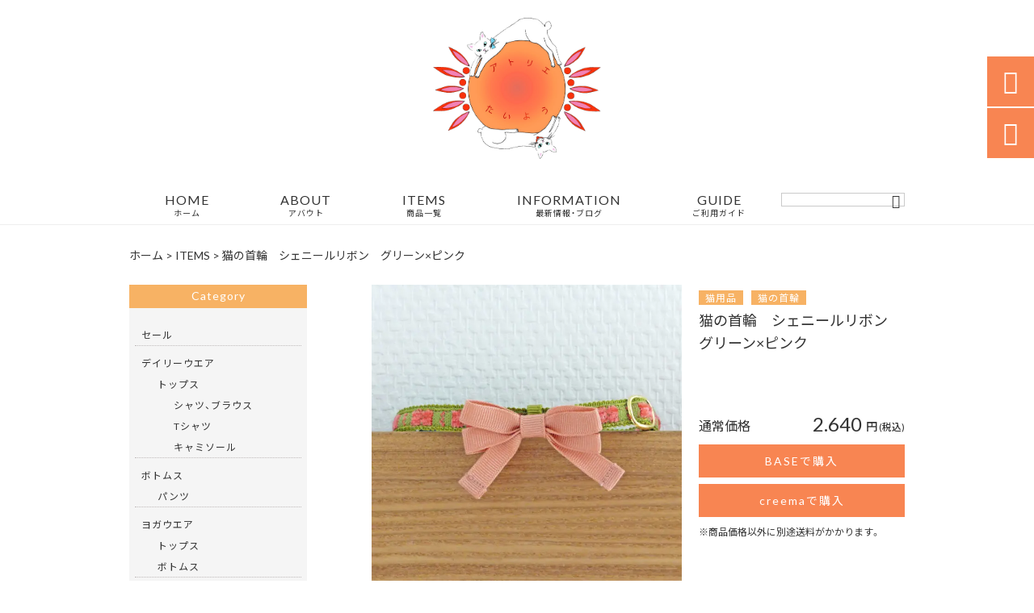

--- FILE ---
content_type: text/html; charset=UTF-8
request_url: https://ateliertaiyou.com/products/%E7%8C%AB%E3%81%AE%E9%A6%96%E8%BC%AA%E3%80%80%E3%82%B7%E3%82%A7%E3%83%8B%E3%83%BC%E3%83%AB%E3%83%AA%E3%83%9C%E3%83%B3%E3%80%80%E3%82%B0%E3%83%AA%E3%83%BC%E3%83%B3x%E3%83%94%E3%83%B3%E3%82%AF/
body_size: 29697
content:
<!DOCTYPE html>
<html lang="ja">
<head>
<meta charset="UTF-8" />
<meta name="viewport" content="width=device-width,initial-scale=1">
<meta name="format-detection" content="telephone=no">
<link rel="pingback" href="https://ateliertaiyou.com/ateliertaiyou/xmlrpc.php" />
<link rel="shortcut icon" href="https://ateliertaiyou.com/ateliertaiyou/wp-content/uploads/2022/06/favicon.ico" />
<link rel="apple-touch-icon" href="https://ateliertaiyou.com/ateliertaiyou/wp-content/uploads/2022/06/fav_SP.png">
<!--▼-追加CSS-▼-->

<title>猫の首輪 シェニールリボン グリーン×ピンク | アトリエたいよう</title>

		<!-- All in One SEO 4.9.2 - aioseo.com -->
	<meta name="description" content="日本製のリボンの首輪です。 こちらのブレードは、ナイロン55％、アクリル45％の化繊の素材ですが" />
	<meta name="robots" content="max-image-preview:large" />
	<link rel="canonical" href="https://ateliertaiyou.com/products/%e7%8c%ab%e3%81%ae%e9%a6%96%e8%bc%aa%e3%80%80%e3%82%b7%e3%82%a7%e3%83%8b%e3%83%bc%e3%83%ab%e3%83%aa%e3%83%9c%e3%83%b3%e3%80%80%e3%82%b0%e3%83%aa%e3%83%bc%e3%83%b3x%e3%83%94%e3%83%b3%e3%82%af/" />
	<meta name="generator" content="All in One SEO (AIOSEO) 4.9.2" />
		<meta property="og:locale" content="ja_JP" />
		<meta property="og:site_name" content="心と体が喜ぶデイリーウェア、ヨガウェア、猫の首輪 | アトリエたいよう" />
		<meta property="og:type" content="article" />
		<meta property="og:title" content="猫の首輪 シェニールリボン グリーン×ピンク | アトリエたいよう" />
		<meta property="og:description" content="日本製のリボンの首輪です。 こちらのブレードは、ナイロン55％、アクリル45％の化繊の素材ですが" />
		<meta property="og:url" content="https://ateliertaiyou.com/products/%e7%8c%ab%e3%81%ae%e9%a6%96%e8%bc%aa%e3%80%80%e3%82%b7%e3%82%a7%e3%83%8b%e3%83%bc%e3%83%ab%e3%83%aa%e3%83%9c%e3%83%b3%e3%80%80%e3%82%b0%e3%83%aa%e3%83%bc%e3%83%b3x%e3%83%94%e3%83%b3%e3%82%af/" />
		<meta property="og:image" content="https://ateliertaiyou.com/ateliertaiyou/wp-content/uploads/2023/01/P1020573.jpg" />
		<meta property="og:image:secure_url" content="https://ateliertaiyou.com/ateliertaiyou/wp-content/uploads/2023/01/P1020573.jpg" />
		<meta property="og:image:width" content="1280" />
		<meta property="og:image:height" content="1280" />
		<meta property="article:published_time" content="2023-01-27T05:19:40+00:00" />
		<meta property="article:modified_time" content="2023-01-27T05:19:40+00:00" />
		<meta name="twitter:card" content="summary" />
		<meta name="twitter:title" content="猫の首輪 シェニールリボン グリーン×ピンク | アトリエたいよう" />
		<meta name="twitter:description" content="日本製のリボンの首輪です。 こちらのブレードは、ナイロン55％、アクリル45％の化繊の素材ですが" />
		<meta name="twitter:image" content="https://ateliertaiyou.com/ateliertaiyou/wp-content/uploads/2023/01/P1020573.jpg" />
		<script type="application/ld+json" class="aioseo-schema">
			{"@context":"https:\/\/schema.org","@graph":[{"@type":"BreadcrumbList","@id":"https:\/\/ateliertaiyou.com\/products\/%e7%8c%ab%e3%81%ae%e9%a6%96%e8%bc%aa%e3%80%80%e3%82%b7%e3%82%a7%e3%83%8b%e3%83%bc%e3%83%ab%e3%83%aa%e3%83%9c%e3%83%b3%e3%80%80%e3%82%b0%e3%83%aa%e3%83%bc%e3%83%b3x%e3%83%94%e3%83%b3%e3%82%af\/#breadcrumblist","itemListElement":[{"@type":"ListItem","@id":"https:\/\/ateliertaiyou.com#listItem","position":1,"name":"\u30db\u30fc\u30e0","item":"https:\/\/ateliertaiyou.com","nextItem":{"@type":"ListItem","@id":"https:\/\/ateliertaiyou.com\/products\/#listItem","name":"\u5546\u54c1"}},{"@type":"ListItem","@id":"https:\/\/ateliertaiyou.com\/products\/#listItem","position":2,"name":"\u5546\u54c1","item":"https:\/\/ateliertaiyou.com\/products\/","nextItem":{"@type":"ListItem","@id":"https:\/\/ateliertaiyou.com\/products_cat\/%e7%8c%ab%e7%94%a8%e5%93%81\/#listItem","name":"\u732b\u7528\u54c1"},"previousItem":{"@type":"ListItem","@id":"https:\/\/ateliertaiyou.com#listItem","name":"\u30db\u30fc\u30e0"}},{"@type":"ListItem","@id":"https:\/\/ateliertaiyou.com\/products_cat\/%e7%8c%ab%e7%94%a8%e5%93%81\/#listItem","position":3,"name":"\u732b\u7528\u54c1","item":"https:\/\/ateliertaiyou.com\/products_cat\/%e7%8c%ab%e7%94%a8%e5%93%81\/","nextItem":{"@type":"ListItem","@id":"https:\/\/ateliertaiyou.com\/products_cat\/%e7%8c%ab%e3%81%ae%e9%a6%96%e8%bc%aa\/#listItem","name":"\u732b\u306e\u9996\u8f2a"},"previousItem":{"@type":"ListItem","@id":"https:\/\/ateliertaiyou.com\/products\/#listItem","name":"\u5546\u54c1"}},{"@type":"ListItem","@id":"https:\/\/ateliertaiyou.com\/products_cat\/%e7%8c%ab%e3%81%ae%e9%a6%96%e8%bc%aa\/#listItem","position":4,"name":"\u732b\u306e\u9996\u8f2a","item":"https:\/\/ateliertaiyou.com\/products_cat\/%e7%8c%ab%e3%81%ae%e9%a6%96%e8%bc%aa\/","nextItem":{"@type":"ListItem","@id":"https:\/\/ateliertaiyou.com\/products\/%e7%8c%ab%e3%81%ae%e9%a6%96%e8%bc%aa%e3%80%80%e3%82%b7%e3%82%a7%e3%83%8b%e3%83%bc%e3%83%ab%e3%83%aa%e3%83%9c%e3%83%b3%e3%80%80%e3%82%b0%e3%83%aa%e3%83%bc%e3%83%b3x%e3%83%94%e3%83%b3%e3%82%af\/#listItem","name":"\u732b\u306e\u9996\u8f2a\u3000\u30b7\u30a7\u30cb\u30fc\u30eb\u30ea\u30dc\u30f3\u3000\u30b0\u30ea\u30fc\u30f3\u00d7\u30d4\u30f3\u30af"},"previousItem":{"@type":"ListItem","@id":"https:\/\/ateliertaiyou.com\/products_cat\/%e7%8c%ab%e7%94%a8%e5%93%81\/#listItem","name":"\u732b\u7528\u54c1"}},{"@type":"ListItem","@id":"https:\/\/ateliertaiyou.com\/products\/%e7%8c%ab%e3%81%ae%e9%a6%96%e8%bc%aa%e3%80%80%e3%82%b7%e3%82%a7%e3%83%8b%e3%83%bc%e3%83%ab%e3%83%aa%e3%83%9c%e3%83%b3%e3%80%80%e3%82%b0%e3%83%aa%e3%83%bc%e3%83%b3x%e3%83%94%e3%83%b3%e3%82%af\/#listItem","position":5,"name":"\u732b\u306e\u9996\u8f2a\u3000\u30b7\u30a7\u30cb\u30fc\u30eb\u30ea\u30dc\u30f3\u3000\u30b0\u30ea\u30fc\u30f3\u00d7\u30d4\u30f3\u30af","previousItem":{"@type":"ListItem","@id":"https:\/\/ateliertaiyou.com\/products_cat\/%e7%8c%ab%e3%81%ae%e9%a6%96%e8%bc%aa\/#listItem","name":"\u732b\u306e\u9996\u8f2a"}}]},{"@type":"Person","@id":"https:\/\/ateliertaiyou.com\/#person","name":"\u5185\u7530\u7bc0\u5b50","image":{"@type":"ImageObject","@id":"https:\/\/ateliertaiyou.com\/products\/%e7%8c%ab%e3%81%ae%e9%a6%96%e8%bc%aa%e3%80%80%e3%82%b7%e3%82%a7%e3%83%8b%e3%83%bc%e3%83%ab%e3%83%aa%e3%83%9c%e3%83%b3%e3%80%80%e3%82%b0%e3%83%aa%e3%83%bc%e3%83%b3x%e3%83%94%e3%83%b3%e3%82%af\/#personImage","url":"https:\/\/secure.gravatar.com\/avatar\/d3534618c3ec4aebdc0c233f700d4d13dfd784f762c8af428d0c967c0f2ee5d4?s=96&d=mm&r=g","width":96,"height":96,"caption":"\u5185\u7530\u7bc0\u5b50"}},{"@type":"WebPage","@id":"https:\/\/ateliertaiyou.com\/products\/%e7%8c%ab%e3%81%ae%e9%a6%96%e8%bc%aa%e3%80%80%e3%82%b7%e3%82%a7%e3%83%8b%e3%83%bc%e3%83%ab%e3%83%aa%e3%83%9c%e3%83%b3%e3%80%80%e3%82%b0%e3%83%aa%e3%83%bc%e3%83%b3x%e3%83%94%e3%83%b3%e3%82%af\/#webpage","url":"https:\/\/ateliertaiyou.com\/products\/%e7%8c%ab%e3%81%ae%e9%a6%96%e8%bc%aa%e3%80%80%e3%82%b7%e3%82%a7%e3%83%8b%e3%83%bc%e3%83%ab%e3%83%aa%e3%83%9c%e3%83%b3%e3%80%80%e3%82%b0%e3%83%aa%e3%83%bc%e3%83%b3x%e3%83%94%e3%83%b3%e3%82%af\/","name":"\u732b\u306e\u9996\u8f2a \u30b7\u30a7\u30cb\u30fc\u30eb\u30ea\u30dc\u30f3 \u30b0\u30ea\u30fc\u30f3\u00d7\u30d4\u30f3\u30af | \u30a2\u30c8\u30ea\u30a8\u305f\u3044\u3088\u3046","description":"\u65e5\u672c\u88fd\u306e\u30ea\u30dc\u30f3\u306e\u9996\u8f2a\u3067\u3059\u3002 \u3053\u3061\u3089\u306e\u30d6\u30ec\u30fc\u30c9\u306f\u3001\u30ca\u30a4\u30ed\u30f355\uff05\u3001\u30a2\u30af\u30ea\u30eb45\uff05\u306e\u5316\u7e4a\u306e\u7d20\u6750\u3067\u3059\u304c","inLanguage":"ja","isPartOf":{"@id":"https:\/\/ateliertaiyou.com\/#website"},"breadcrumb":{"@id":"https:\/\/ateliertaiyou.com\/products\/%e7%8c%ab%e3%81%ae%e9%a6%96%e8%bc%aa%e3%80%80%e3%82%b7%e3%82%a7%e3%83%8b%e3%83%bc%e3%83%ab%e3%83%aa%e3%83%9c%e3%83%b3%e3%80%80%e3%82%b0%e3%83%aa%e3%83%bc%e3%83%b3x%e3%83%94%e3%83%b3%e3%82%af\/#breadcrumblist"},"image":{"@type":"ImageObject","url":"https:\/\/ateliertaiyou.com\/ateliertaiyou\/wp-content\/uploads\/2023\/01\/P1020573.jpg","@id":"https:\/\/ateliertaiyou.com\/products\/%e7%8c%ab%e3%81%ae%e9%a6%96%e8%bc%aa%e3%80%80%e3%82%b7%e3%82%a7%e3%83%8b%e3%83%bc%e3%83%ab%e3%83%aa%e3%83%9c%e3%83%b3%e3%80%80%e3%82%b0%e3%83%aa%e3%83%bc%e3%83%b3x%e3%83%94%e3%83%b3%e3%82%af\/#mainImage","width":1280,"height":1280},"primaryImageOfPage":{"@id":"https:\/\/ateliertaiyou.com\/products\/%e7%8c%ab%e3%81%ae%e9%a6%96%e8%bc%aa%e3%80%80%e3%82%b7%e3%82%a7%e3%83%8b%e3%83%bc%e3%83%ab%e3%83%aa%e3%83%9c%e3%83%b3%e3%80%80%e3%82%b0%e3%83%aa%e3%83%bc%e3%83%b3x%e3%83%94%e3%83%b3%e3%82%af\/#mainImage"},"datePublished":"2023-01-27T14:19:40+09:00","dateModified":"2023-01-27T14:19:40+09:00"},{"@type":"WebSite","@id":"https:\/\/ateliertaiyou.com\/#website","url":"https:\/\/ateliertaiyou.com\/","name":"\u30a2\u30c8\u30ea\u30a8\u305f\u3044\u3088\u3046","description":"\u30d1\u30bf\u30fc\u30f3\u30ca\u30fc\u3068\u3057\u3066\u990a\u3063\u305f\u6280\u8853\u3092\u5b58\u5206\u306b\u767a\u63ee\u3057\u3001\u7740\u5fc3\u5730\u306e\u826f\u3044\u3001\u9577\u304f\u7740\u3089\u308c\u308b\u30aa\u30ea\u30b8\u30ca\u30eb\u306e\u304a\u6d0b\u670d\u3084\u5c0f\u7269\u3092\u4f5c\u3063\u3066\u3044\u307e\u3059\u3002\u30b9\u30bf\u30f3\u30c0\u30fc\u30c9\u306a\u4e2d\u306b\u5c11\u3057\u4eca\u306e\u7a7a\u6c17\u3092\u53d6\u308a\u5165\u308c\u305f\u30c7\u30b6\u30a4\u30f3\u3092\u5fc3\u304c\u3051\u3001\u30b7\u30e3\u30c4\u3001\u30d1\u30f3\u30c4\u3001\u30c8\u30c3\u30d7\u30b9\u7b49\u306e\u666e\u6bb5\u7740\u3084\u3001\u30e8\u30ac\u30d6\u30eb\u30de\u3001\u732b\u3061\u3083\u3093\u306b\u8ca0\u62c5\u304c\u304b\u304b\u3089\u306a\u3044\u5b89\u5fc3\u7d20\u6750\u306e\u9996\u8f2a\u306a\u3069\u3002\u65e5\u5e38\u306b\u30ef\u30af\u30ef\u30af\u3092\u611f\u3058\u3089\u308c\u308b\u30a2\u30a4\u30c6\u30e0\u3092\u304a\u5c4a\u3051\u3057\u3066\u3044\u307e\u3059\u3002","inLanguage":"ja","publisher":{"@id":"https:\/\/ateliertaiyou.com\/#person"}}]}
		</script>
		<!-- All in One SEO -->

<link rel='dns-prefetch' href='//yubinbango.github.io' />
<link rel='dns-prefetch' href='//static.addtoany.com' />
<link rel='dns-prefetch' href='//maxcdn.bootstrapcdn.com' />
<link rel='dns-prefetch' href='//fonts.googleapis.com' />
<link rel="alternate" type="application/rss+xml" title="アトリエたいよう &raquo; フィード" href="https://ateliertaiyou.com/feed/" />
<link rel="alternate" type="application/rss+xml" title="アトリエたいよう &raquo; コメントフィード" href="https://ateliertaiyou.com/comments/feed/" />
<link rel="alternate" title="oEmbed (JSON)" type="application/json+oembed" href="https://ateliertaiyou.com/wp-json/oembed/1.0/embed?url=https%3A%2F%2Fateliertaiyou.com%2Fproducts%2F%25e7%258c%25ab%25e3%2581%25ae%25e9%25a6%2596%25e8%25bc%25aa%25e3%2580%2580%25e3%2582%25b7%25e3%2582%25a7%25e3%2583%258b%25e3%2583%25bc%25e3%2583%25ab%25e3%2583%25aa%25e3%2583%259c%25e3%2583%25b3%25e3%2580%2580%25e3%2582%25b0%25e3%2583%25aa%25e3%2583%25bc%25e3%2583%25b3x%25e3%2583%2594%25e3%2583%25b3%25e3%2582%25af%2F" />
<link rel="alternate" title="oEmbed (XML)" type="text/xml+oembed" href="https://ateliertaiyou.com/wp-json/oembed/1.0/embed?url=https%3A%2F%2Fateliertaiyou.com%2Fproducts%2F%25e7%258c%25ab%25e3%2581%25ae%25e9%25a6%2596%25e8%25bc%25aa%25e3%2580%2580%25e3%2582%25b7%25e3%2582%25a7%25e3%2583%258b%25e3%2583%25bc%25e3%2583%25ab%25e3%2583%25aa%25e3%2583%259c%25e3%2583%25b3%25e3%2580%2580%25e3%2582%25b0%25e3%2583%25aa%25e3%2583%25bc%25e3%2583%25b3x%25e3%2583%2594%25e3%2583%25b3%25e3%2582%25af%2F&#038;format=xml" />
		<!-- This site uses the Google Analytics by MonsterInsights plugin v9.11.1 - Using Analytics tracking - https://www.monsterinsights.com/ -->
		<!-- Note: MonsterInsights is not currently configured on this site. The site owner needs to authenticate with Google Analytics in the MonsterInsights settings panel. -->
					<!-- No tracking code set -->
				<!-- / Google Analytics by MonsterInsights -->
		<style id='wp-img-auto-sizes-contain-inline-css' type='text/css'>
img:is([sizes=auto i],[sizes^="auto," i]){contain-intrinsic-size:3000px 1500px}
/*# sourceURL=wp-img-auto-sizes-contain-inline-css */
</style>
<link rel='stylesheet' id='colorbox-theme1-css' href='https://ateliertaiyou.com/ateliertaiyou/wp-content/plugins/jquery-colorbox/themes/theme1/colorbox.css?ver=4.6.2' type='text/css' media='screen' />
<link rel='stylesheet' id='sbr_styles-css' href='https://ateliertaiyou.com/ateliertaiyou/wp-content/plugins/reviews-feed/assets/css/sbr-styles.min.css?ver=2.1.1' type='text/css' media='all' />
<link rel='stylesheet' id='sbi_styles-css' href='https://ateliertaiyou.com/ateliertaiyou/wp-content/plugins/instagram-feed/css/sbi-styles.min.css?ver=6.10.0' type='text/css' media='all' />
<style id='wp-emoji-styles-inline-css' type='text/css'>

	img.wp-smiley, img.emoji {
		display: inline !important;
		border: none !important;
		box-shadow: none !important;
		height: 1em !important;
		width: 1em !important;
		margin: 0 0.07em !important;
		vertical-align: -0.1em !important;
		background: none !important;
		padding: 0 !important;
	}
/*# sourceURL=wp-emoji-styles-inline-css */
</style>
<link rel='stylesheet' id='wp-block-library-css' href='https://ateliertaiyou.com/ateliertaiyou/wp-includes/css/dist/block-library/style.min.css?ver=6.9' type='text/css' media='all' />
<style id='global-styles-inline-css' type='text/css'>
:root{--wp--preset--aspect-ratio--square: 1;--wp--preset--aspect-ratio--4-3: 4/3;--wp--preset--aspect-ratio--3-4: 3/4;--wp--preset--aspect-ratio--3-2: 3/2;--wp--preset--aspect-ratio--2-3: 2/3;--wp--preset--aspect-ratio--16-9: 16/9;--wp--preset--aspect-ratio--9-16: 9/16;--wp--preset--color--black: #000000;--wp--preset--color--cyan-bluish-gray: #abb8c3;--wp--preset--color--white: #ffffff;--wp--preset--color--pale-pink: #f78da7;--wp--preset--color--vivid-red: #cf2e2e;--wp--preset--color--luminous-vivid-orange: #ff6900;--wp--preset--color--luminous-vivid-amber: #fcb900;--wp--preset--color--light-green-cyan: #7bdcb5;--wp--preset--color--vivid-green-cyan: #00d084;--wp--preset--color--pale-cyan-blue: #8ed1fc;--wp--preset--color--vivid-cyan-blue: #0693e3;--wp--preset--color--vivid-purple: #9b51e0;--wp--preset--gradient--vivid-cyan-blue-to-vivid-purple: linear-gradient(135deg,rgb(6,147,227) 0%,rgb(155,81,224) 100%);--wp--preset--gradient--light-green-cyan-to-vivid-green-cyan: linear-gradient(135deg,rgb(122,220,180) 0%,rgb(0,208,130) 100%);--wp--preset--gradient--luminous-vivid-amber-to-luminous-vivid-orange: linear-gradient(135deg,rgb(252,185,0) 0%,rgb(255,105,0) 100%);--wp--preset--gradient--luminous-vivid-orange-to-vivid-red: linear-gradient(135deg,rgb(255,105,0) 0%,rgb(207,46,46) 100%);--wp--preset--gradient--very-light-gray-to-cyan-bluish-gray: linear-gradient(135deg,rgb(238,238,238) 0%,rgb(169,184,195) 100%);--wp--preset--gradient--cool-to-warm-spectrum: linear-gradient(135deg,rgb(74,234,220) 0%,rgb(151,120,209) 20%,rgb(207,42,186) 40%,rgb(238,44,130) 60%,rgb(251,105,98) 80%,rgb(254,248,76) 100%);--wp--preset--gradient--blush-light-purple: linear-gradient(135deg,rgb(255,206,236) 0%,rgb(152,150,240) 100%);--wp--preset--gradient--blush-bordeaux: linear-gradient(135deg,rgb(254,205,165) 0%,rgb(254,45,45) 50%,rgb(107,0,62) 100%);--wp--preset--gradient--luminous-dusk: linear-gradient(135deg,rgb(255,203,112) 0%,rgb(199,81,192) 50%,rgb(65,88,208) 100%);--wp--preset--gradient--pale-ocean: linear-gradient(135deg,rgb(255,245,203) 0%,rgb(182,227,212) 50%,rgb(51,167,181) 100%);--wp--preset--gradient--electric-grass: linear-gradient(135deg,rgb(202,248,128) 0%,rgb(113,206,126) 100%);--wp--preset--gradient--midnight: linear-gradient(135deg,rgb(2,3,129) 0%,rgb(40,116,252) 100%);--wp--preset--font-size--small: 13px;--wp--preset--font-size--medium: 20px;--wp--preset--font-size--large: 36px;--wp--preset--font-size--x-large: 42px;--wp--preset--spacing--20: 0.44rem;--wp--preset--spacing--30: 0.67rem;--wp--preset--spacing--40: 1rem;--wp--preset--spacing--50: 1.5rem;--wp--preset--spacing--60: 2.25rem;--wp--preset--spacing--70: 3.38rem;--wp--preset--spacing--80: 5.06rem;--wp--preset--shadow--natural: 6px 6px 9px rgba(0, 0, 0, 0.2);--wp--preset--shadow--deep: 12px 12px 50px rgba(0, 0, 0, 0.4);--wp--preset--shadow--sharp: 6px 6px 0px rgba(0, 0, 0, 0.2);--wp--preset--shadow--outlined: 6px 6px 0px -3px rgb(255, 255, 255), 6px 6px rgb(0, 0, 0);--wp--preset--shadow--crisp: 6px 6px 0px rgb(0, 0, 0);}:where(.is-layout-flex){gap: 0.5em;}:where(.is-layout-grid){gap: 0.5em;}body .is-layout-flex{display: flex;}.is-layout-flex{flex-wrap: wrap;align-items: center;}.is-layout-flex > :is(*, div){margin: 0;}body .is-layout-grid{display: grid;}.is-layout-grid > :is(*, div){margin: 0;}:where(.wp-block-columns.is-layout-flex){gap: 2em;}:where(.wp-block-columns.is-layout-grid){gap: 2em;}:where(.wp-block-post-template.is-layout-flex){gap: 1.25em;}:where(.wp-block-post-template.is-layout-grid){gap: 1.25em;}.has-black-color{color: var(--wp--preset--color--black) !important;}.has-cyan-bluish-gray-color{color: var(--wp--preset--color--cyan-bluish-gray) !important;}.has-white-color{color: var(--wp--preset--color--white) !important;}.has-pale-pink-color{color: var(--wp--preset--color--pale-pink) !important;}.has-vivid-red-color{color: var(--wp--preset--color--vivid-red) !important;}.has-luminous-vivid-orange-color{color: var(--wp--preset--color--luminous-vivid-orange) !important;}.has-luminous-vivid-amber-color{color: var(--wp--preset--color--luminous-vivid-amber) !important;}.has-light-green-cyan-color{color: var(--wp--preset--color--light-green-cyan) !important;}.has-vivid-green-cyan-color{color: var(--wp--preset--color--vivid-green-cyan) !important;}.has-pale-cyan-blue-color{color: var(--wp--preset--color--pale-cyan-blue) !important;}.has-vivid-cyan-blue-color{color: var(--wp--preset--color--vivid-cyan-blue) !important;}.has-vivid-purple-color{color: var(--wp--preset--color--vivid-purple) !important;}.has-black-background-color{background-color: var(--wp--preset--color--black) !important;}.has-cyan-bluish-gray-background-color{background-color: var(--wp--preset--color--cyan-bluish-gray) !important;}.has-white-background-color{background-color: var(--wp--preset--color--white) !important;}.has-pale-pink-background-color{background-color: var(--wp--preset--color--pale-pink) !important;}.has-vivid-red-background-color{background-color: var(--wp--preset--color--vivid-red) !important;}.has-luminous-vivid-orange-background-color{background-color: var(--wp--preset--color--luminous-vivid-orange) !important;}.has-luminous-vivid-amber-background-color{background-color: var(--wp--preset--color--luminous-vivid-amber) !important;}.has-light-green-cyan-background-color{background-color: var(--wp--preset--color--light-green-cyan) !important;}.has-vivid-green-cyan-background-color{background-color: var(--wp--preset--color--vivid-green-cyan) !important;}.has-pale-cyan-blue-background-color{background-color: var(--wp--preset--color--pale-cyan-blue) !important;}.has-vivid-cyan-blue-background-color{background-color: var(--wp--preset--color--vivid-cyan-blue) !important;}.has-vivid-purple-background-color{background-color: var(--wp--preset--color--vivid-purple) !important;}.has-black-border-color{border-color: var(--wp--preset--color--black) !important;}.has-cyan-bluish-gray-border-color{border-color: var(--wp--preset--color--cyan-bluish-gray) !important;}.has-white-border-color{border-color: var(--wp--preset--color--white) !important;}.has-pale-pink-border-color{border-color: var(--wp--preset--color--pale-pink) !important;}.has-vivid-red-border-color{border-color: var(--wp--preset--color--vivid-red) !important;}.has-luminous-vivid-orange-border-color{border-color: var(--wp--preset--color--luminous-vivid-orange) !important;}.has-luminous-vivid-amber-border-color{border-color: var(--wp--preset--color--luminous-vivid-amber) !important;}.has-light-green-cyan-border-color{border-color: var(--wp--preset--color--light-green-cyan) !important;}.has-vivid-green-cyan-border-color{border-color: var(--wp--preset--color--vivid-green-cyan) !important;}.has-pale-cyan-blue-border-color{border-color: var(--wp--preset--color--pale-cyan-blue) !important;}.has-vivid-cyan-blue-border-color{border-color: var(--wp--preset--color--vivid-cyan-blue) !important;}.has-vivid-purple-border-color{border-color: var(--wp--preset--color--vivid-purple) !important;}.has-vivid-cyan-blue-to-vivid-purple-gradient-background{background: var(--wp--preset--gradient--vivid-cyan-blue-to-vivid-purple) !important;}.has-light-green-cyan-to-vivid-green-cyan-gradient-background{background: var(--wp--preset--gradient--light-green-cyan-to-vivid-green-cyan) !important;}.has-luminous-vivid-amber-to-luminous-vivid-orange-gradient-background{background: var(--wp--preset--gradient--luminous-vivid-amber-to-luminous-vivid-orange) !important;}.has-luminous-vivid-orange-to-vivid-red-gradient-background{background: var(--wp--preset--gradient--luminous-vivid-orange-to-vivid-red) !important;}.has-very-light-gray-to-cyan-bluish-gray-gradient-background{background: var(--wp--preset--gradient--very-light-gray-to-cyan-bluish-gray) !important;}.has-cool-to-warm-spectrum-gradient-background{background: var(--wp--preset--gradient--cool-to-warm-spectrum) !important;}.has-blush-light-purple-gradient-background{background: var(--wp--preset--gradient--blush-light-purple) !important;}.has-blush-bordeaux-gradient-background{background: var(--wp--preset--gradient--blush-bordeaux) !important;}.has-luminous-dusk-gradient-background{background: var(--wp--preset--gradient--luminous-dusk) !important;}.has-pale-ocean-gradient-background{background: var(--wp--preset--gradient--pale-ocean) !important;}.has-electric-grass-gradient-background{background: var(--wp--preset--gradient--electric-grass) !important;}.has-midnight-gradient-background{background: var(--wp--preset--gradient--midnight) !important;}.has-small-font-size{font-size: var(--wp--preset--font-size--small) !important;}.has-medium-font-size{font-size: var(--wp--preset--font-size--medium) !important;}.has-large-font-size{font-size: var(--wp--preset--font-size--large) !important;}.has-x-large-font-size{font-size: var(--wp--preset--font-size--x-large) !important;}
/*# sourceURL=global-styles-inline-css */
</style>

<style id='classic-theme-styles-inline-css' type='text/css'>
/*! This file is auto-generated */
.wp-block-button__link{color:#fff;background-color:#32373c;border-radius:9999px;box-shadow:none;text-decoration:none;padding:calc(.667em + 2px) calc(1.333em + 2px);font-size:1.125em}.wp-block-file__button{background:#32373c;color:#fff;text-decoration:none}
/*# sourceURL=/wp-includes/css/classic-themes.min.css */
</style>
<link rel='stylesheet' id='biz-cal-style-css' href='https://ateliertaiyou.com/ateliertaiyou/wp-content/plugins/biz-calendar/biz-cal.css?ver=2.2.0' type='text/css' media='all' />
<link rel='stylesheet' id='contact-form-7-css' href='https://ateliertaiyou.com/ateliertaiyou/wp-content/plugins/contact-form-7/includes/css/styles.css?ver=6.1.4' type='text/css' media='all' />
<link rel='stylesheet' id='ctf_styles-css' href='https://ateliertaiyou.com/ateliertaiyou/wp-content/plugins/custom-twitter-feeds/css/ctf-styles.min.css?ver=2.3.1' type='text/css' media='all' />
<link rel='stylesheet' id='cff-css' href='https://ateliertaiyou.com/ateliertaiyou/wp-content/plugins/custom-facebook-feed/assets/css/cff-style.min.css?ver=4.3.4' type='text/css' media='all' />
<link rel='stylesheet' id='sb-font-awesome-css' href='https://maxcdn.bootstrapcdn.com/font-awesome/4.7.0/css/font-awesome.min.css?ver=6.9' type='text/css' media='all' />
<link rel='stylesheet' id='style-sheet-css' href='https://ateliertaiyou.com/ateliertaiyou/wp-content/themes/jet-cms14-d/style.css?ver=6.9' type='text/css' media='all' />
<link rel='stylesheet' id='JetB_press-fonts-css' href='https://fonts.googleapis.com/css?family=Open+Sans:400italic,700italic,400,700&#038;subset=latin,latin-ext' type='text/css' media='all' />
<link rel='stylesheet' id='wp-pagenavi-css' href='https://ateliertaiyou.com/ateliertaiyou/wp-content/plugins/wp-pagenavi/pagenavi-css.css?ver=2.70' type='text/css' media='all' />
<link rel='stylesheet' id='tablepress-default-css' href='https://ateliertaiyou.com/ateliertaiyou/wp-content/plugins/tablepress/css/build/default.css?ver=3.2.6' type='text/css' media='all' />
<link rel='stylesheet' id='addtoany-css' href='https://ateliertaiyou.com/ateliertaiyou/wp-content/plugins/add-to-any/addtoany.min.css?ver=1.16' type='text/css' media='all' />
<link rel="https://api.w.org/" href="https://ateliertaiyou.com/wp-json/" /><link rel="EditURI" type="application/rsd+xml" title="RSD" href="https://ateliertaiyou.com/ateliertaiyou/xmlrpc.php?rsd" />
<meta name="generator" content="WordPress 6.9" />
<link rel='shortlink' href='https://ateliertaiyou.com/?p=2189' />
<link rel="llms-sitemap" href="https://ateliertaiyou.com/llms.txt" />
<!-- Analytics by WP Statistics - https://wp-statistics.com -->

<link rel="stylesheet" href="https://code.ionicframework.com/ionicons/2.0.1/css/ionicons.min.css">
<link rel="stylesheet" href="https://cdn.jsdelivr.net/npm/yakuhanjp@3.2.0/dist/css/yakuhanjp.min.css">
<link rel="stylesheet" href="https://jetb.co.jp/ec-king/common/css/slick.css" type="text/css" />
<link rel="stylesheet" href="https://jetb.co.jp/ec-king/common/css/slick-theme.css" type="text/css" />
<link rel="stylesheet" href="https://jetb.co.jp/ec-king/common/css/jquery.mCustomScrollbar.css" type="text/css" />


<link rel="stylesheet" href="https://jetb.co.jp/ec-king/common/css/modal.css" type="text/css" />
<link rel="stylesheet" href="https://jetb.co.jp/ec-king/tpl_d/css/common.css" type="text/css" />
<link rel="stylesheet" href="https://jetb.co.jp/ec-king/tpl_d/css/media.css" type="text/css" />
<link rel="stylesheet" href="https://ateliertaiyou.com/ateliertaiyou/wp-content/themes/jet-cms14-d/Jet_Tpl_style.css" type="text/css" />
<link rel="stylesheet" href="https://ateliertaiyou.com/ateliertaiyou/wp-content/themes/jet-cms14-d/custom/custom.css" type="text/css" />

	<!-- Global site tag (gtag.js) - Google Analytics -->
<script async src="https://www.googletagmanager.com/gtag/js?id=G-XPZQ3K4KPB"></script>
<script>
  window.dataLayer = window.dataLayer || [];
  function gtag(){dataLayer.push(arguments);}
  gtag('js', new Date());

  gtag('config', 'G-XPZQ3K4KPB');
</script>
	
</head>

<body class="wp-singular products-template-default single single-products postid-2189 wp-theme-jet-cms14-d metaslider-plugin" ontouchstart="">

	<div id="top" class="allwrapper tpl_d gthc wrap2">
		<header id="upper" class="head_bg cf head2">
			<h1 class="logo">
				<a class="site_logo_wrap" href="https://ateliertaiyou.com/">
										<img src="https://ateliertaiyou.com/ateliertaiyou/wp-content/uploads/2022/06/logo.png" alt="アトリエたいよう パターンナーとして養った技術を存分に発揮し、着心地の良い、長く着られるオリジナルのお洋服や小物を作っています。スタンダードな中に少し今の空気を取り入れたデザインを心がけ、シャツ、パンツ、トップス等の普段着や、ヨガブルマ、猫ちゃんに負担がかからない安心素材の首輪など。日常にワクワクを感じられるアイテムをお届けしています。">
					
									</a>
			</h1>
			<div class="menu-trigger">
				<div class="trigger_wrap">
					<span></span>
					<span></span>
					<span></span>
				</div>
				<p>menu</p>
			</div>
			<nav class="g_nav g_nav_sp cf">
				<ul id="menu-menu1" class="g_nav_menu menu"><li><a href="https://ateliertaiyou.com">HOME<span>ホーム</span></a></li>
<li><a href="https://ateliertaiyou.com/about/">ABOUT<span>アバウト</span></a></li>
<li><a href="https://ateliertaiyou.com/items/">ITEMS<span>商品一覧</span></a>
<ul class="sub-menu">
	<li><a href="https://ateliertaiyou.com/feature_list/">FEATURE</a></li>
	<li><a href="https://ateliertaiyou.com/sale/">SALE</a></li>
</ul>
</li>
<li><a href="https://ateliertaiyou.com/information/">INFORMATION<span>最新情報・ブログ</span></a></li>
<li><a href="https://ateliertaiyou.com/guide/">GUIDE<span>ご利用ガイド</span></a>
<ul class="sub-menu">
	<li><a href="https://ateliertaiyou.com/guide/faq/">FAQ</a></li>
	<li><a rel="privacy-policy" href="https://ateliertaiyou.com/guide/privacy/">プライバシーポリシー</a></li>
	<li><a href="https://ateliertaiyou.com/guide/law/">特定商取引に基づく表記</a></li>
</ul>
</li>
</ul>			</nav>
			<p class="btn-search" class="sp">&#xf2f5;</p>
			<div class="header-search l-absolute">
				<form action="https://ateliertaiyou.com/" method="get" id="jet_searchform-header_sp">
					<input id="jet_searchBtn_header_sp" type="submit" name="searchBtn" value="&#xf2f5;" />
					<input id="jet_keywords_header_sp" type="text" name="s" placeholder="" />
				</form>
			</div>

			<nav class="g_nav g_nav_pc cf">
				<h1 class="logo_2">
					<a class="site_logo_wrap" href="https://ateliertaiyou.com/">
												<img src="https://ateliertaiyou.com/ateliertaiyou/wp-content/uploads/2022/06/logo.png" alt="アトリエたいよう パターンナーとして養った技術を存分に発揮し、着心地の良い、長く着られるオリジナルのお洋服や小物を作っています。スタンダードな中に少し今の空気を取り入れたデザインを心がけ、シャツ、パンツ、トップス等の普段着や、ヨガブルマ、猫ちゃんに負担がかからない安心素材の首輪など。日常にワクワクを感じられるアイテムをお届けしています。">
						
											</a>
				</h1>

				<ul id="menu-menu1-1" class="g_nav_menu menu"><li><a href="https://ateliertaiyou.com">HOME<span>ホーム</span></a></li>
<li><a href="https://ateliertaiyou.com/about/">ABOUT<span>アバウト</span></a></li>
<li><a href="https://ateliertaiyou.com/items/">ITEMS<span>商品一覧</span></a>
<ul class="sub-menu">
	<li><a href="https://ateliertaiyou.com/feature_list/">FEATURE</a></li>
	<li><a href="https://ateliertaiyou.com/sale/">SALE</a></li>
</ul>
</li>
<li><a href="https://ateliertaiyou.com/information/">INFORMATION<span>最新情報・ブログ</span></a></li>
<li><a href="https://ateliertaiyou.com/guide/">GUIDE<span>ご利用ガイド</span></a>
<ul class="sub-menu">
	<li><a href="https://ateliertaiyou.com/guide/faq/">FAQ</a></li>
	<li><a rel="privacy-policy" href="https://ateliertaiyou.com/guide/privacy/">プライバシーポリシー</a></li>
	<li><a href="https://ateliertaiyou.com/guide/law/">特定商取引に基づく表記</a></li>
</ul>
</li>
</ul>
				<form action="https://ateliertaiyou.com/" method="get" id="jet_searchform_on">
					<input id="jet_searchBtn_on" type="submit" name="searchBtn" value="&#xf2f5;" />
					<input id="jet_keywords_on" type="text" name="s" placeholder="" />
				</form>

				<p class="btn-search">&#xf2f5;</p>
				<div class="header-search l-absolute">
					<form action="https://ateliertaiyou.com/" method="get" id="jet_searchform-header">
						<input id="jet_searchBtn_header" type="submit" name="searchBtn" value="&#xf2f5;" />
						<input id="jet_keywords_header" type="text" name="s" placeholder="" />
					</form>
				</div>
			</nav>


		</header>
<section id="blog_area">
<!--▼▼▼▼コンテンツエリア▼▼▼▼-->
<div class="breadcrumbs">
	<span property="itemListElement" typeof="ListItem"><a property="item" typeof="WebPage" title="アトリエたいようへ移動" href="https://ateliertaiyou.com" class="home"><span property="name">ホーム</span></a><meta property="position" content="1"></span> &gt; <span property="itemListElement" typeof="ListItem"><a property="item" typeof="WebPage" title="Go to ITEMS." href="https://ateliertaiyou.com/items/" class="products-root post post-products"><span property="name">ITEMS</span></a><meta property="position" content="2"></span> &gt; <span class="post post-products current-item">猫の首輪　シェニールリボン　グリーン×ピンク</span></div>
<div class="inner cf">
	<main id="blog_cont">
		<article class="blog_box">
			
			<div id="pg_cont">
				<div class="pg_box">
					<a class="imgwrap" href="https://ateliertaiyou.com/ateliertaiyou/wp-content/uploads/2023/01/P1020573.jpg" rel="lightbox-1">
												<img class="lozad colorbox-1" data-src="https://ateliertaiyou.com/ateliertaiyou/wp-content/uploads/2023/01/P1020573-672x672.jpg" >
					</a>
															<a class="imgwrap" href="https://ateliertaiyou.com/ateliertaiyou/wp-content/uploads/2023/01/P1020575.jpg" rel="lightbox-1">
						<img class="lozad colorbox-1" data-src="https://ateliertaiyou.com/ateliertaiyou/wp-content/uploads/2023/01/P1020575-672x672.jpg" >
					</a>
					

															<a class="imgwrap" href="https://ateliertaiyou.com/ateliertaiyou/wp-content/uploads/2023/01/P1020576.jpg" rel="lightbox-1">
						<img class="lozad colorbox-1" data-src="https://ateliertaiyou.com/ateliertaiyou/wp-content/uploads/2023/01/P1020576-672x672.jpg" >
					</a>
					

															<a class="imgwrap" href="https://ateliertaiyou.com/ateliertaiyou/wp-content/uploads/2023/01/P1020578.jpg" rel="lightbox-1">
						<img class="lozad colorbox-1" data-src="https://ateliertaiyou.com/ateliertaiyou/wp-content/uploads/2023/01/P1020578-672x672.jpg" >
					</a>
					

															<a class="imgwrap" href="https://ateliertaiyou.com/ateliertaiyou/wp-content/uploads/2023/01/P1020586.jpg" rel="lightbox-1">
						<img class="lozad colorbox-1" data-src="https://ateliertaiyou.com/ateliertaiyou/wp-content/uploads/2023/01/P1020586-672x672.jpg" >
					</a>
					

															<a class="imgwrap" href="https://ateliertaiyou.com/ateliertaiyou/wp-content/uploads/2023/01/P1020587.jpg" rel="lightbox-1">
						<img class="lozad colorbox-1" data-src="https://ateliertaiyou.com/ateliertaiyou/wp-content/uploads/2023/01/P1020587-672x672.jpg" >
					</a>
					

															<a class="imgwrap" href="https://ateliertaiyou.com/ateliertaiyou/wp-content/uploads/2023/01/P1020585.jpg" rel="lightbox-1">
						<img class="lozad colorbox-1" data-src="https://ateliertaiyou.com/ateliertaiyou/wp-content/uploads/2023/01/P1020585-672x672.jpg" >
					</a>
					

															<a class="imgwrap" href="https://ateliertaiyou.com/ateliertaiyou/wp-content/uploads/2023/01/P1020592.jpg" rel="lightbox-1">
						<img class="lozad colorbox-1" data-src="https://ateliertaiyou.com/ateliertaiyou/wp-content/uploads/2023/01/P1020592-672x672.jpg" >
					</a>
					

															<a class="imgwrap" href="https://ateliertaiyou.com/ateliertaiyou/wp-content/uploads/2022/09/19ffb9b04463cb79ded5504be4106ebe.jpg" rel="lightbox-1">
						<img class="lozad colorbox-1" data-src="https://ateliertaiyou.com/ateliertaiyou/wp-content/uploads/2022/09/19ffb9b04463cb79ded5504be4106ebe-672x672.jpg" >
					</a>
					

									</div>
				<ul>
					<li class="imgwrap">
												<img class="lozad colorbox-1" data-src="https://ateliertaiyou.com/ateliertaiyou/wp-content/uploads/2023/01/P1020573-147x147.jpg" >
					</li>
															<li class="imgwrap">
						<img class="lozad" data-src="https://ateliertaiyou.com/ateliertaiyou/wp-content/uploads/2023/01/P1020575-147x147.jpg" >
					</li>
																				<li class="imgwrap">
						<img class="lozad" data-src="https://ateliertaiyou.com/ateliertaiyou/wp-content/uploads/2023/01/P1020576-147x147.jpg" >
					</li>
																				<li class="imgwrap">
						<img class="lozad" data-src="https://ateliertaiyou.com/ateliertaiyou/wp-content/uploads/2023/01/P1020578-147x147.jpg" >
					</li>
																				<li class="imgwrap">
						<img class="lozad" data-src="https://ateliertaiyou.com/ateliertaiyou/wp-content/uploads/2023/01/P1020586-147x147.jpg" >
					</li>
																				<li class="imgwrap">
						<img class="lozad" data-src="https://ateliertaiyou.com/ateliertaiyou/wp-content/uploads/2023/01/P1020587-147x147.jpg" >
					</li>
																				<li class="imgwrap">
						<img class="lozad" data-src="https://ateliertaiyou.com/ateliertaiyou/wp-content/uploads/2023/01/P1020585-147x147.jpg" >
					</li>
																				<li class="imgwrap">
						<img class="lozad" data-src="https://ateliertaiyou.com/ateliertaiyou/wp-content/uploads/2023/01/P1020592-147x147.jpg" >
					</li>
																				<li class="imgwrap">
						<img class="lozad" data-src="https://ateliertaiyou.com/ateliertaiyou/wp-content/uploads/2022/09/19ffb9b04463cb79ded5504be4106ebe-147x147.jpg" >
					</li>
														</ul>
			</div>

			<header class="custom_entry">
				<p class="cat_entry"><a href="https://ateliertaiyou.com/products_cat/%e7%8c%ab%e7%94%a8%e5%93%81/" rel="tag">猫用品</a><a href="https://ateliertaiyou.com/products_cat/%e7%8c%ab%e3%81%ae%e9%a6%96%e8%bc%aa/" rel="tag">猫の首輪</a></p>
				<h1>猫の首輪　シェニールリボン　グリーン×ピンク</h1>
			</header>

			<div class="custom_info">
				<div class="price_box flexbox">
								 
				
					<section class="common_price_box flexbox">
						<h2 class="flexbox">
							<span>通常価格</span>
						</h2>
						<div class="price1 flexbox">
							<p class="num">2.640</p>
							<span class="unit">円</span>
														<span class="tax">(税込)</span>
													</div>
					</section>

							
			</div>

			
			
			 			 				 				 				 					 <a class="btn_add1" href="https://taiyou.theshop.jp/items/70984840" target="_blank">
						 						 BASEで購入						 					 </a>
				 				 				 					 <a class="btn_add2" href="https://www.creema.jp/item/15345221/detail" target="_blank">
						 						 creemaで購入						 					 </a>
				 				 				 
				
				
								<div class="remarks">
										<p>※商品価格以外に別途送料がかかります。</p>
									</div>
							</div>

			<section class="blog_text the_text">
				<h2 class="section_title"><span>説明</span></h2>
				<p>日本製のリボンの首輪です。</p>
<p>&nbsp;</p>
<p>こちらのブレードは、ナイロン55％、アクリル45％の化繊の素材ですが、猫の肌につく内側は綿100％のグログランテ－プを使用しております。</p>
<p>バックルは力が加わると外れるセ－フティ－バックルを使用しております。<br />
（安全を100％保証するものではありません。）</p>
<p>&nbsp;</p>
<p>アトリエたいようとしては、めずらしいリボンがついた首輪です。</p>
<p>
本体は、シェニール織りの技術が使われているリボンになります。<br />
このリボンに、いつものコットンのグログランリボンを叩き付けました。</p>
<p>このシェニールリボンも立体的ではありますが、トリミングブレードに比べると厚みがないので、ここにビーズを持ってきても少々物足りないといいますか、寂しい雰囲気になってしまいますので、グログランリボンで、ちょっとだけ大きめのリボンを付けてみました。<br />
リボンによって、甘い柔らかな雰囲気が出たのではないでしょうか。</p>
<p>派手さはありませんが、大人のかわいさが一杯詰まった首輪です！</p>
<p>&nbsp;</p>
<p>ご希望の方には首輪の裏側にお名前テープをおつけいたします。<br />
お名前テープ欄に猫ちゃんのお名前とご連絡先をご記入ください。</p>
<p>&nbsp;</p>
<p>当ショップには、鈴のご用意がございません。<br />
鈴を首輪に付けたいお客様には、鈴を付ける丸カンをお渡しいたしますので、オプション欄に鈴を付ける丸カン希望とご記入ください。</p>
<p>&nbsp;</p>
<p>
首周り　20cm～30cm<br />
素材　　表　ナイロン55％　アクリル45％　　　裏　綿100％　　　　ニッケル美錠　　プラスチックバックル<br />
製造国　日本　アトリエたいよう（アトリエたいようが全て手作りで作業しております。）</p>
			</section><!--end blog_entry-->
			
			
			
			

			
<section class="bottom_area ba_txt_color ba_bg_color ba_border_color">
  <h2 class="catch_copy_txt catch_copy_bg">
    心と体が喜ぶデイリーウェア、ヨガウェア、猫の首輪 | アトリエたいよう  </h2>
  <h3 class="site_logo_seofoot">
          <img src="https://ateliertaiyou.com/ateliertaiyou/wp-content/uploads/2022/06/logo.png" alt="アトリエたいよう">
    
      </h3>
  <p>パターンナーとして養った技術を存分に発揮し、着心地の良い、長く着られるオリジナルのお洋服や小物を作っています。スタンダードな中に少し今の空気を取り入れたデザインを心がけ、シャツ、パンツ、トップス等の普段着や、ヨガブルマ、猫ちゃんに負担がかからない安心素材の首輪など。日常にワクワクを感じられるアイテムをお届けしています。</p>
  <table>
        <tr>
      <th>
        屋号      </th>
      <td>
        アトリエたいよう      </td>
    </tr>
        <tr>
      <th>
        代表者名      </th>
      <td>
        内田節子      </td>
    </tr>
        <tr>
      <th>
        住所      </th>
      <td>
        〒180-0002　<br />
東京都武蔵野市吉祥寺東町2-24-27      </td>
    </tr>
        <tr>
      <th>
        営業時間      </th>
      <td>
        9：00～18：00      </td>
    </tr>
        <tr>
      <th>
        定休日      </th>
      <td>
        不定休      </td>
    </tr>
        <tr>
      <th>
        E-mail      </th>
      <td>
        info@ateliertaiyou.com      </td>
    </tr>
      </table>
</section>


			<div class="addtoany_shortcode"><div class="a2a_kit a2a_kit_size_32 addtoany_list" data-a2a-url="https://ateliertaiyou.com/products/%e7%8c%ab%e3%81%ae%e9%a6%96%e8%bc%aa%e3%80%80%e3%82%b7%e3%82%a7%e3%83%8b%e3%83%bc%e3%83%ab%e3%83%aa%e3%83%9c%e3%83%b3%e3%80%80%e3%82%b0%e3%83%aa%e3%83%bc%e3%83%b3x%e3%83%94%e3%83%b3%e3%82%af/" data-a2a-title="猫の首輪　シェニールリボン　グリーン×ピンク"><a class="a2a_button_facebook" href="https://www.addtoany.com/add_to/facebook?linkurl=https%3A%2F%2Fateliertaiyou.com%2Fproducts%2F%25e7%258c%25ab%25e3%2581%25ae%25e9%25a6%2596%25e8%25bc%25aa%25e3%2580%2580%25e3%2582%25b7%25e3%2582%25a7%25e3%2583%258b%25e3%2583%25bc%25e3%2583%25ab%25e3%2583%25aa%25e3%2583%259c%25e3%2583%25b3%25e3%2580%2580%25e3%2582%25b0%25e3%2583%25aa%25e3%2583%25bc%25e3%2583%25b3x%25e3%2583%2594%25e3%2583%25b3%25e3%2582%25af%2F&amp;linkname=%E7%8C%AB%E3%81%AE%E9%A6%96%E8%BC%AA%E3%80%80%E3%82%B7%E3%82%A7%E3%83%8B%E3%83%BC%E3%83%AB%E3%83%AA%E3%83%9C%E3%83%B3%E3%80%80%E3%82%B0%E3%83%AA%E3%83%BC%E3%83%B3%C3%97%E3%83%94%E3%83%B3%E3%82%AF" title="Facebook" rel="nofollow noopener" target="_blank"></a><a class="a2a_button_twitter" href="https://www.addtoany.com/add_to/twitter?linkurl=https%3A%2F%2Fateliertaiyou.com%2Fproducts%2F%25e7%258c%25ab%25e3%2581%25ae%25e9%25a6%2596%25e8%25bc%25aa%25e3%2580%2580%25e3%2582%25b7%25e3%2582%25a7%25e3%2583%258b%25e3%2583%25bc%25e3%2583%25ab%25e3%2583%25aa%25e3%2583%259c%25e3%2583%25b3%25e3%2580%2580%25e3%2582%25b0%25e3%2583%25aa%25e3%2583%25bc%25e3%2583%25b3x%25e3%2583%2594%25e3%2583%25b3%25e3%2582%25af%2F&amp;linkname=%E7%8C%AB%E3%81%AE%E9%A6%96%E8%BC%AA%E3%80%80%E3%82%B7%E3%82%A7%E3%83%8B%E3%83%BC%E3%83%AB%E3%83%AA%E3%83%9C%E3%83%B3%E3%80%80%E3%82%B0%E3%83%AA%E3%83%BC%E3%83%B3%C3%97%E3%83%94%E3%83%B3%E3%82%AF" title="Twitter" rel="nofollow noopener" target="_blank"></a><a class="a2a_dd addtoany_share_save addtoany_share" href="https://www.addtoany.com/share"></a></div></div>
			<div class="comments_area">
				
<!-- You can start editing here. -->


			<!-- If comments are closed. -->
		<p class="nocomments">コメントは受け付けていません。</p>

	
			</div>

		</article><!--end blog_box-->
	</main><!--end blog_cont-->

	<aside id="side_bar">
	<div id="secondary">

		<aside id="categories-2" class="widget widget_categories">
			<h3 class="widget-title">Category</h3>
			<ul>
					<li class="cat-item cat-item-55"><a href="https://ateliertaiyou.com/products_cat/%e3%82%bb%e3%83%bc%e3%83%ab/">セール</a>
</li>
	<li class="cat-item cat-item-40"><a href="https://ateliertaiyou.com/products_cat/%e3%83%87%e3%82%a4%e3%83%aa%e3%83%bc%e3%82%a6%e3%82%a8%e3%82%a2/">デイリーウエア</a>
<ul class='children'>
	<li class="cat-item cat-item-51"><a href="https://ateliertaiyou.com/products_cat/%e3%83%88%e3%83%83%e3%83%97%e3%82%b9-%e3%83%87%e3%82%a4%e3%83%aa%e3%83%bc%e3%82%a6%e3%82%a8%e3%82%a2/">トップス</a>
	<ul class='children'>
	<li class="cat-item cat-item-43"><a href="https://ateliertaiyou.com/products_cat/%e3%82%b7%e3%83%a3%e3%83%84%e3%80%81%e3%83%96%e3%83%a9%e3%82%a6%e3%82%b9/">シャツ、ブラウス</a>
</li>
	<li class="cat-item cat-item-53"><a href="https://ateliertaiyou.com/products_cat/t%e3%82%b7%e3%83%a3%e3%83%84/">Tシャツ</a>
</li>
	<li class="cat-item cat-item-54"><a href="https://ateliertaiyou.com/products_cat/%e3%82%ad%e3%83%a3%e3%83%9f%e3%82%bd%e3%83%bc%e3%83%ab/">キャミソール</a>
</li>
	</ul>
</li>
</ul>
</li>
	<li class="cat-item cat-item-52"><a href="https://ateliertaiyou.com/products_cat/%e3%83%9c%e3%83%88%e3%83%a0%e3%82%b9-2/">ボトムス</a>
<ul class='children'>
	<li class="cat-item cat-item-45"><a href="https://ateliertaiyou.com/products_cat/%e3%83%91%e3%83%b3%e3%83%84/">パンツ</a>
</li>
</ul>
</li>
	<li class="cat-item cat-item-41"><a href="https://ateliertaiyou.com/products_cat/%e3%83%a8%e3%82%ac%e3%82%a6%e3%82%a8%e3%82%a2/">ヨガウエア</a>
<ul class='children'>
	<li class="cat-item cat-item-49"><a href="https://ateliertaiyou.com/products_cat/%e3%83%88%e3%83%83%e3%83%97%e3%82%b9/">トップス</a>
</li>
	<li class="cat-item cat-item-50"><a href="https://ateliertaiyou.com/products_cat/%e3%83%9c%e3%83%88%e3%83%a0%e3%82%b9/">ボトムス</a>
</li>
</ul>
</li>
	<li class="cat-item cat-item-42"><a href="https://ateliertaiyou.com/products_cat/%e3%83%a8%e3%82%ac%e5%b0%8f%e7%89%a9/">ヨガ小物</a>
</li>
	<li class="cat-item cat-item-46"><a href="https://ateliertaiyou.com/products_cat/%e7%8c%ab%e7%94%a8%e5%93%81/">猫用品</a>
<ul class='children'>
	<li class="cat-item cat-item-48"><a href="https://ateliertaiyou.com/products_cat/%e7%8c%ab%e3%81%ae%e9%a6%96%e8%bc%aa/">猫の首輪</a>
</li>
	<li class="cat-item cat-item-59"><a href="https://ateliertaiyou.com/products_cat/%e7%8c%ab%e3%81%ae%e3%83%9e%e3%83%83%e3%83%88/">猫のマット</a>
</li>
</ul>
</li>
			</ul>
		</aside>

		
		<aside id="side_rank" class="widget widget_categories">
			<h3 class="widget-title">人気商品ランキング</h3>
			<ul class="pc_border_b">
				
																<li class="rank_box1">
					<a href="https://ateliertaiyou.com/products/%e7%8c%ab%e3%81%ae%e9%a6%96%e8%bc%aa%e3%80%80%e3%83%88%e3%83%aa%e3%83%9f%e3%83%b3%e3%82%b0%e3%83%96%e3%83%ac%e3%83%bc%e3%83%89%e3%80%80%e3%83%84%e3%82%a4%e3%82%b9%e3%83%88%e3%82%b5%e3%83%86%e3%83%b3/">
						<div class="img_box imgwrap">
														<img class="lozad" data-src="https://ateliertaiyou.com/ateliertaiyou/wp-content/uploads/2024/11/DSC_0758-3-312x312.jpg" alt="猫の首輪　トリミングブレード　ツイストサテン赤">
													</div>
						<h3 class="tmp_txt2">猫の首輪　トリミングブレード　ツイストサテン赤</h3>
						<div class="no"><span>1</span></div>
					</a>
				</li>
																				<li class="rank_box2">
					<a href="https://ateliertaiyou.com/products/%e7%8c%ab%e3%81%ae%e9%a6%96%e8%bc%aa%e3%80%80%e3%82%b7%e3%83%ab%e3%82%af%e3%82%b7%e3%83%aa%e3%83%bc%e3%82%bano-2/">
						<div class="img_box imgwrap">
														<img class="lozad" data-src="https://ateliertaiyou.com/ateliertaiyou/wp-content/uploads/2024/04/DSC_0595-312x312.jpg" alt="猫の首輪　シルクシリーズNO.2">
													</div>
						<h3 class="tmp_txt2">猫の首輪　シルクシリーズNO.2</h3>
						<div class="no"><span>2</span></div>
					</a>
				</li>
																				<li class="rank_box3">
					<a href="https://ateliertaiyou.com/products/%e7%8c%ab%e3%81%ae%e9%a6%96%e8%bc%aa-petit-pan-%e3%83%9f%e3%83%b3%e3%83%88%e3%83%96%e3%83%ab%e3%83%bc/">
						<div class="img_box imgwrap">
														<img class="lozad" data-src="https://ateliertaiyou.com/ateliertaiyou/wp-content/uploads/2025/02/DSC_0799-312x312.jpg" alt="猫の首輪 petit pan ミントブルー">
													</div>
						<h3 class="tmp_txt2">猫の首輪 petit pan ミントブルー</h3>
						<div class="no"><span>3</span></div>
					</a>
				</li>
																				<li class="rank_box4">
					<a href="https://ateliertaiyou.com/products/%e7%8c%ab%e3%81%ae%e9%a6%96%e8%bc%aa%e3%80%80petit-pan-cosmo/">
						<div class="img_box imgwrap">
														<img class="lozad" data-src="https://ateliertaiyou.com/ateliertaiyou/wp-content/uploads/2025/02/DSC_0812-312x312.jpg" alt="猫の首輪　petit pan cosmo">
													</div>
						<h3 class="tmp_txt2">猫の首輪　petit pan cosmo</h3>
						<div class="no"><span>4</span></div>
					</a>
				</li>
																				<li class="rank_box5">
					<a href="https://ateliertaiyou.com/products/%e3%83%a1%e3%83%b3%e3%82%ba%e3%83%a8%e3%82%ac%e3%83%96%e3%83%ab%e3%83%9e-no-2%e3%80%80%e8%a3%8f%e6%af%9b/">
						<div class="img_box imgwrap">
														<img class="lozad" data-src="https://ateliertaiyou.com/ateliertaiyou/wp-content/uploads/2023/09/P1030216-3-312x312.jpg" alt="メンズヨガブルマ NO.2　裏毛">
													</div>
						<h3 class="tmp_txt2">メンズヨガブルマ NO.2　裏毛</h3>
						<div class="no"><span>5</span></div>
					</a>
				</li>
								
			</ul>
		</aside>

		
		<aside id="search-2" class="widget widget_search">
			<form action="https://ateliertaiyou.com/" method="get" id="searchform2">
	<input id="keywords2" type="text" name="s" id="site_search" placeholder="こちらから検索" />
	<input id="searchBtn2" type="submit" name="searchBtn2" value="&#xf2f5;" />
</form>		</aside>

		<aside id="media_image-2" class="widget widget_media_image"><a href="https://ateliertaiyou.com/contact"><img width="864" height="368" src="https://ateliertaiyou.com/ateliertaiyou/wp-content/uploads/2018/09/ban_contact.jpg" class="image wp-image-34  attachment-full size-full colorbox-2546 " alt="" style="max-width: 100%; height: auto;" decoding="async" loading="lazy" /></a></aside>
	</div><!-- #secondary -->
</aside><!--end side_bar-->

</div><!--end inner-->
<!--▲▲▲▲コンテンツエリアここまで▲▲▲▲-->
</section><!--end blog_area-->
				
<section id="address_area" class="foot_color foot_bg bg_cover">
	<p class="section_bg-color"></p>
	<div class="inner">
		<section class="foot_cont">
			<h3>
				<a class="site_foot_logo_wrap" href="https://ateliertaiyou.com/">
										<img src="https://ateliertaiyou.com/ateliertaiyou/wp-content/uploads/2022/06/logo.png" alt="アトリエたいよう パターンナーとして養った技術を存分に発揮し、着心地の良い、長く着られるオリジナルのお洋服や小物を作っています。スタンダードな中に少し今の空気を取り入れたデザインを心がけ、シャツ、パンツ、トップス等の普段着や、ヨガブルマ、猫ちゃんに負担がかからない安心素材の首輪など。日常にワクワクを感じられるアイテムをお届けしています。">
					
									</a>
			</h3>
			<address>
				<p class="foot_add"></p>

				
				
								<p class="foot_eigyou">
					営業時間 / 9：00～18：00<br>定休日 / 不定休				</p>
							</address>

						<ul class="footer_sns_line">
								<li>
					<a href="https://www.instagram.com/taiyouatelier/" target="_blank">
						<img class="lozad" data-src="https://ateliertaiyou.com/ateliertaiyou/wp-content/uploads/2018/09/ic_ins.png" alt="instagram">
					</a>
				</li>
								<li>
					<a href="https://twitter.com/ateliertaiyou" target="_blank">
						<img class="lozad" data-src="https://ateliertaiyou.com/ateliertaiyou/wp-content/uploads/2018/09/ic_twi.png" alt="twitter">
					</a>
				</li>
								<li>
					<a href="https://www.facebook.com/atelier.taiyou" target="_blank">
						<img class="lozad" data-src="https://ateliertaiyou.com/ateliertaiyou/wp-content/uploads/2021/02/facebook_gray.png" alt="facebook">
					</a>
				</li>
							</ul>
					</section>

		<div id="free_area">

			
							<div id="sns_time_line">
					<!--タイムラインここから-->
					
<div id="sb_instagram"  class="sbi sbi_mob_col_1 sbi_tab_col_2 sbi_col_4 sbi_width_resp" style="padding-bottom: 10px;"	 data-feedid="*1"  data-res="auto" data-cols="4" data-colsmobile="1" data-colstablet="2" data-num="20" data-nummobile="20" data-item-padding="5"	 data-shortcode-atts="{}"  data-postid="2546" data-locatornonce="cfe427ef59" data-imageaspectratio="1:1" data-sbi-flags="favorLocal">
	<div class="sb_instagram_header  sbi_medium"   >
	<a class="sbi_header_link" target="_blank"
	   rel="nofollow noopener" href="https://www.instagram.com/taiyouatelier/" title="@taiyouatelier">
		<div class="sbi_header_text">
			<div class="sbi_header_img"  data-avatar-url="https://scontent-itm1-1.cdninstagram.com/v/t51.2885-19/271227134_935335670425452_8325921192606841694_n.jpg?stp=dst-jpg_s206x206_tt6&amp;_nc_cat=110&amp;ccb=7-5&amp;_nc_sid=bf7eb4&amp;efg=eyJ2ZW5jb2RlX3RhZyI6InByb2ZpbGVfcGljLnd3dy41OTUuQzMifQ%3D%3D&amp;_nc_ohc=WwG-8HO1kwcQ7kNvwG48ZEt&amp;_nc_oc=AdmDssOHx9XDj1ET9mG9Weh9nE8cCNe84tHJzKL6iwfFJeG-hLidYldk5MSBtmhQrBU&amp;_nc_zt=24&amp;_nc_ht=scontent-itm1-1.cdninstagram.com&amp;edm=AP4hL3IEAAAA&amp;oh=00_AfZR2Zt4y6RsqbZkJblNkAAzICb7fYWneK0gFJ04g-Rj-A&amp;oe=68C9B648">
									<div class="sbi_header_img_hover"  ><svg class="sbi_new_logo fa-instagram fa-w-14" aria-hidden="true" data-fa-processed="" aria-label="Instagram" data-prefix="fab" data-icon="instagram" role="img" viewBox="0 0 448 512">
                    <path fill="currentColor" d="M224.1 141c-63.6 0-114.9 51.3-114.9 114.9s51.3 114.9 114.9 114.9S339 319.5 339 255.9 287.7 141 224.1 141zm0 189.6c-41.1 0-74.7-33.5-74.7-74.7s33.5-74.7 74.7-74.7 74.7 33.5 74.7 74.7-33.6 74.7-74.7 74.7zm146.4-194.3c0 14.9-12 26.8-26.8 26.8-14.9 0-26.8-12-26.8-26.8s12-26.8 26.8-26.8 26.8 12 26.8 26.8zm76.1 27.2c-1.7-35.9-9.9-67.7-36.2-93.9-26.2-26.2-58-34.4-93.9-36.2-37-2.1-147.9-2.1-184.9 0-35.8 1.7-67.6 9.9-93.9 36.1s-34.4 58-36.2 93.9c-2.1 37-2.1 147.9 0 184.9 1.7 35.9 9.9 67.7 36.2 93.9s58 34.4 93.9 36.2c37 2.1 147.9 2.1 184.9 0 35.9-1.7 67.7-9.9 93.9-36.2 26.2-26.2 34.4-58 36.2-93.9 2.1-37 2.1-147.8 0-184.8zM398.8 388c-7.8 19.6-22.9 34.7-42.6 42.6-29.5 11.7-99.5 9-132.1 9s-102.7 2.6-132.1-9c-19.6-7.8-34.7-22.9-42.6-42.6-11.7-29.5-9-99.5-9-132.1s-2.6-102.7 9-132.1c7.8-19.6 22.9-34.7 42.6-42.6 29.5-11.7 99.5-9 132.1-9s102.7-2.6 132.1 9c19.6 7.8 34.7 22.9 42.6 42.6 11.7 29.5 9 99.5 9 132.1s2.7 102.7-9 132.1z"></path>
                </svg></div>
					<img  src="https://ateliertaiyou.com/ateliertaiyou/wp-content/uploads/sb-instagram-feed-images/taiyouatelier.jpg" alt="" width="50" height="50">
				
							</div>

			<div class="sbi_feedtheme_header_text">
				<h3>taiyouatelier</h3>
									<p class="sbi_bio">外注パタ－ンナ－の傍ら、オリジナルヨガウエア、デイリ－ウエア、猫首輪を作製、販売しています。アトリエたいようの商品を通して、沢山の人に笑顔と幸せ、ワクワクをお届けします！！</p>
							</div>
		</div>
	</a>
</div>

	<div id="sbi_images"  style="gap: 10px;">
		<div class="sbi_item sbi_type_carousel sbi_new sbi_transition"
	id="sbi_17963715146961192" data-date="1757643004">
	<div class="sbi_photo_wrap">
		<a class="sbi_photo" href="https://www.instagram.com/p/DOfCOHiEmJz/" target="_blank" rel="noopener nofollow"
			data-full-res="https://scontent-itm1-1.cdninstagram.com/v/t51.82787-15/546521747_18287113360281943_6699866882549820503_n.heic?stp=dst-jpg_e35_tt6&#038;_nc_cat=104&#038;ccb=1-7&#038;_nc_sid=18de74&#038;_nc_ohc=4SlJehus9GYQ7kNvwHHUBEj&#038;_nc_oc=AdnjbxOjAxfF7khEYB13bccvFESYab4gxhTcRdoQSkeatv45OGcDmNGwKfRnvPsQmqY&#038;_nc_zt=23&#038;_nc_ht=scontent-itm1-1.cdninstagram.com&#038;edm=ANo9K5cEAAAA&#038;_nc_gid=3-ll2CsGfuI_1ZRA-m8_Zw&#038;oh=00_AfY5PzeL-UmPaYZn9XTycjjdqs4N2i0j_9T-na4XApNdyA&#038;oe=68C9B76A"
			data-img-src-set="{&quot;d&quot;:&quot;https:\/\/scontent-itm1-1.cdninstagram.com\/v\/t51.82787-15\/546521747_18287113360281943_6699866882549820503_n.heic?stp=dst-jpg_e35_tt6&amp;_nc_cat=104&amp;ccb=1-7&amp;_nc_sid=18de74&amp;_nc_ohc=4SlJehus9GYQ7kNvwHHUBEj&amp;_nc_oc=AdnjbxOjAxfF7khEYB13bccvFESYab4gxhTcRdoQSkeatv45OGcDmNGwKfRnvPsQmqY&amp;_nc_zt=23&amp;_nc_ht=scontent-itm1-1.cdninstagram.com&amp;edm=ANo9K5cEAAAA&amp;_nc_gid=3-ll2CsGfuI_1ZRA-m8_Zw&amp;oh=00_AfY5PzeL-UmPaYZn9XTycjjdqs4N2i0j_9T-na4XApNdyA&amp;oe=68C9B76A&quot;,&quot;150&quot;:&quot;https:\/\/scontent-itm1-1.cdninstagram.com\/v\/t51.82787-15\/546521747_18287113360281943_6699866882549820503_n.heic?stp=dst-jpg_e35_tt6&amp;_nc_cat=104&amp;ccb=1-7&amp;_nc_sid=18de74&amp;_nc_ohc=4SlJehus9GYQ7kNvwHHUBEj&amp;_nc_oc=AdnjbxOjAxfF7khEYB13bccvFESYab4gxhTcRdoQSkeatv45OGcDmNGwKfRnvPsQmqY&amp;_nc_zt=23&amp;_nc_ht=scontent-itm1-1.cdninstagram.com&amp;edm=ANo9K5cEAAAA&amp;_nc_gid=3-ll2CsGfuI_1ZRA-m8_Zw&amp;oh=00_AfY5PzeL-UmPaYZn9XTycjjdqs4N2i0j_9T-na4XApNdyA&amp;oe=68C9B76A&quot;,&quot;320&quot;:&quot;https:\/\/scontent-itm1-1.cdninstagram.com\/v\/t51.82787-15\/546521747_18287113360281943_6699866882549820503_n.heic?stp=dst-jpg_e35_tt6&amp;_nc_cat=104&amp;ccb=1-7&amp;_nc_sid=18de74&amp;_nc_ohc=4SlJehus9GYQ7kNvwHHUBEj&amp;_nc_oc=AdnjbxOjAxfF7khEYB13bccvFESYab4gxhTcRdoQSkeatv45OGcDmNGwKfRnvPsQmqY&amp;_nc_zt=23&amp;_nc_ht=scontent-itm1-1.cdninstagram.com&amp;edm=ANo9K5cEAAAA&amp;_nc_gid=3-ll2CsGfuI_1ZRA-m8_Zw&amp;oh=00_AfY5PzeL-UmPaYZn9XTycjjdqs4N2i0j_9T-na4XApNdyA&amp;oe=68C9B76A&quot;,&quot;640&quot;:&quot;https:\/\/scontent-itm1-1.cdninstagram.com\/v\/t51.82787-15\/546521747_18287113360281943_6699866882549820503_n.heic?stp=dst-jpg_e35_tt6&amp;_nc_cat=104&amp;ccb=1-7&amp;_nc_sid=18de74&amp;_nc_ohc=4SlJehus9GYQ7kNvwHHUBEj&amp;_nc_oc=AdnjbxOjAxfF7khEYB13bccvFESYab4gxhTcRdoQSkeatv45OGcDmNGwKfRnvPsQmqY&amp;_nc_zt=23&amp;_nc_ht=scontent-itm1-1.cdninstagram.com&amp;edm=ANo9K5cEAAAA&amp;_nc_gid=3-ll2CsGfuI_1ZRA-m8_Zw&amp;oh=00_AfY5PzeL-UmPaYZn9XTycjjdqs4N2i0j_9T-na4XApNdyA&amp;oe=68C9B76A&quot;}">
			<span class="sbi-screenreader">秋の気配もチラホラと。。。

#猫の首輪 
#猫のいる暮らし 
#猫好き</span>
			<svg class="svg-inline--fa fa-clone fa-w-16 sbi_lightbox_carousel_icon" aria-hidden="true" aria-label="Clone" data-fa-proƒcessed="" data-prefix="far" data-icon="clone" role="img" xmlns="http://www.w3.org/2000/svg" viewBox="0 0 512 512">
                    <path fill="currentColor" d="M464 0H144c-26.51 0-48 21.49-48 48v48H48c-26.51 0-48 21.49-48 48v320c0 26.51 21.49 48 48 48h320c26.51 0 48-21.49 48-48v-48h48c26.51 0 48-21.49 48-48V48c0-26.51-21.49-48-48-48zM362 464H54a6 6 0 0 1-6-6V150a6 6 0 0 1 6-6h42v224c0 26.51 21.49 48 48 48h224v42a6 6 0 0 1-6 6zm96-96H150a6 6 0 0 1-6-6V54a6 6 0 0 1 6-6h308a6 6 0 0 1 6 6v308a6 6 0 0 1-6 6z"></path>
                </svg>						<img src="https://ateliertaiyou.com/ateliertaiyou/wp-content/plugins/instagram-feed/img/placeholder.png" alt="秋の気配もチラホラと。。。

#猫の首輪 
#猫のいる暮らし 
#猫好き" aria-hidden="true">
		</a>
	</div>
</div><div class="sbi_item sbi_type_image sbi_new sbi_transition"
	id="sbi_18028697579378025" data-date="1743318339">
	<div class="sbi_photo_wrap">
		<a class="sbi_photo" href="https://www.instagram.com/p/DH0IFweS3tA/" target="_blank" rel="noopener nofollow"
			data-full-res="https://scontent-itm1-1.cdninstagram.com/v/t51.29350-15/487765637_646168474687021_6636094656717251390_n.heic?stp=dst-jpg_e35_tt6&#038;_nc_cat=104&#038;ccb=1-7&#038;_nc_sid=18de74&#038;_nc_ohc=gEQgvian0UwQ7kNvwHy_a23&#038;_nc_oc=AdmdPnNh086LUePePemBfeu2DlF9745hu6rjM2HwCE3daDm0ZLb7W2E--U8EgA20a2o&#038;_nc_zt=23&#038;_nc_ht=scontent-itm1-1.cdninstagram.com&#038;edm=ANo9K5cEAAAA&#038;_nc_gid=3-ll2CsGfuI_1ZRA-m8_Zw&#038;oh=00_Afaka--9D8eDzS4KSBIexEAlbhCP0uZXVi0FTGWDDo7DlQ&#038;oe=68C99C0F"
			data-img-src-set="{&quot;d&quot;:&quot;https:\/\/scontent-itm1-1.cdninstagram.com\/v\/t51.29350-15\/487765637_646168474687021_6636094656717251390_n.heic?stp=dst-jpg_e35_tt6&amp;_nc_cat=104&amp;ccb=1-7&amp;_nc_sid=18de74&amp;_nc_ohc=gEQgvian0UwQ7kNvwHy_a23&amp;_nc_oc=AdmdPnNh086LUePePemBfeu2DlF9745hu6rjM2HwCE3daDm0ZLb7W2E--U8EgA20a2o&amp;_nc_zt=23&amp;_nc_ht=scontent-itm1-1.cdninstagram.com&amp;edm=ANo9K5cEAAAA&amp;_nc_gid=3-ll2CsGfuI_1ZRA-m8_Zw&amp;oh=00_Afaka--9D8eDzS4KSBIexEAlbhCP0uZXVi0FTGWDDo7DlQ&amp;oe=68C99C0F&quot;,&quot;150&quot;:&quot;https:\/\/scontent-itm1-1.cdninstagram.com\/v\/t51.29350-15\/487765637_646168474687021_6636094656717251390_n.heic?stp=dst-jpg_e35_tt6&amp;_nc_cat=104&amp;ccb=1-7&amp;_nc_sid=18de74&amp;_nc_ohc=gEQgvian0UwQ7kNvwHy_a23&amp;_nc_oc=AdmdPnNh086LUePePemBfeu2DlF9745hu6rjM2HwCE3daDm0ZLb7W2E--U8EgA20a2o&amp;_nc_zt=23&amp;_nc_ht=scontent-itm1-1.cdninstagram.com&amp;edm=ANo9K5cEAAAA&amp;_nc_gid=3-ll2CsGfuI_1ZRA-m8_Zw&amp;oh=00_Afaka--9D8eDzS4KSBIexEAlbhCP0uZXVi0FTGWDDo7DlQ&amp;oe=68C99C0F&quot;,&quot;320&quot;:&quot;https:\/\/scontent-itm1-1.cdninstagram.com\/v\/t51.29350-15\/487765637_646168474687021_6636094656717251390_n.heic?stp=dst-jpg_e35_tt6&amp;_nc_cat=104&amp;ccb=1-7&amp;_nc_sid=18de74&amp;_nc_ohc=gEQgvian0UwQ7kNvwHy_a23&amp;_nc_oc=AdmdPnNh086LUePePemBfeu2DlF9745hu6rjM2HwCE3daDm0ZLb7W2E--U8EgA20a2o&amp;_nc_zt=23&amp;_nc_ht=scontent-itm1-1.cdninstagram.com&amp;edm=ANo9K5cEAAAA&amp;_nc_gid=3-ll2CsGfuI_1ZRA-m8_Zw&amp;oh=00_Afaka--9D8eDzS4KSBIexEAlbhCP0uZXVi0FTGWDDo7DlQ&amp;oe=68C99C0F&quot;,&quot;640&quot;:&quot;https:\/\/scontent-itm1-1.cdninstagram.com\/v\/t51.29350-15\/487765637_646168474687021_6636094656717251390_n.heic?stp=dst-jpg_e35_tt6&amp;_nc_cat=104&amp;ccb=1-7&amp;_nc_sid=18de74&amp;_nc_ohc=gEQgvian0UwQ7kNvwHy_a23&amp;_nc_oc=AdmdPnNh086LUePePemBfeu2DlF9745hu6rjM2HwCE3daDm0ZLb7W2E--U8EgA20a2o&amp;_nc_zt=23&amp;_nc_ht=scontent-itm1-1.cdninstagram.com&amp;edm=ANo9K5cEAAAA&amp;_nc_gid=3-ll2CsGfuI_1ZRA-m8_Zw&amp;oh=00_Afaka--9D8eDzS4KSBIexEAlbhCP0uZXVi0FTGWDDo7DlQ&amp;oe=68C99C0F&quot;}">
			<span class="sbi-screenreader">沢山の首輪がお嫁に行ったよ😻
沢山のご縁が出来たよ☺️
沢山の夢が叶っているよ♥️

まんまるマルシ</span>
									<img src="https://ateliertaiyou.com/ateliertaiyou/wp-content/plugins/instagram-feed/img/placeholder.png" alt="沢山の首輪がお嫁に行ったよ😻
沢山のご縁が出来たよ☺️
沢山の夢が叶っているよ♥️

まんまるマルシェ　ありがとう😽

#まんまるマルシェ
#まんまるマルシェ330
#さとうみつろう
#猫の首輪 
#猫との生活 
#猫好き" aria-hidden="true">
		</a>
	</div>
</div><div class="sbi_item sbi_type_video sbi_new sbi_transition"
	id="sbi_18036366395281083" data-date="1742951503">
	<div class="sbi_photo_wrap">
		<a class="sbi_photo" href="https://www.instagram.com/reel/DHpL571yt1r/" target="_blank" rel="noopener nofollow"
			data-full-res="https://scontent-itm1-1.cdninstagram.com/v/t51.71878-15/486618556_1174722361051677_316512698610143962_n.jpg?stp=dst-jpg_e35_tt6&#038;_nc_cat=109&#038;ccb=1-7&#038;_nc_sid=18de74&#038;_nc_ohc=YtW-Bi3UL7UQ7kNvwEJVLOc&#038;_nc_oc=AdmNVKilwquJuX2J-P_EOULFdEIBDYMQrBvB50TRU9qjMtT0TlzpY2Cimfev-s2lkZg&#038;_nc_zt=23&#038;_nc_ht=scontent-itm1-1.cdninstagram.com&#038;edm=ANo9K5cEAAAA&#038;_nc_gid=3-ll2CsGfuI_1ZRA-m8_Zw&#038;oh=00_AfbfpMQUoSiLU0a3qN5nPG5r9h9TxnWTXhOIyoOZNpybUw&#038;oe=68C994A2"
			data-img-src-set="{&quot;d&quot;:&quot;https:\/\/scontent-itm1-1.cdninstagram.com\/v\/t51.71878-15\/486618556_1174722361051677_316512698610143962_n.jpg?stp=dst-jpg_e35_tt6&amp;_nc_cat=109&amp;ccb=1-7&amp;_nc_sid=18de74&amp;_nc_ohc=YtW-Bi3UL7UQ7kNvwEJVLOc&amp;_nc_oc=AdmNVKilwquJuX2J-P_EOULFdEIBDYMQrBvB50TRU9qjMtT0TlzpY2Cimfev-s2lkZg&amp;_nc_zt=23&amp;_nc_ht=scontent-itm1-1.cdninstagram.com&amp;edm=ANo9K5cEAAAA&amp;_nc_gid=3-ll2CsGfuI_1ZRA-m8_Zw&amp;oh=00_AfbfpMQUoSiLU0a3qN5nPG5r9h9TxnWTXhOIyoOZNpybUw&amp;oe=68C994A2&quot;,&quot;150&quot;:&quot;https:\/\/scontent-itm1-1.cdninstagram.com\/v\/t51.71878-15\/486618556_1174722361051677_316512698610143962_n.jpg?stp=dst-jpg_e35_tt6&amp;_nc_cat=109&amp;ccb=1-7&amp;_nc_sid=18de74&amp;_nc_ohc=YtW-Bi3UL7UQ7kNvwEJVLOc&amp;_nc_oc=AdmNVKilwquJuX2J-P_EOULFdEIBDYMQrBvB50TRU9qjMtT0TlzpY2Cimfev-s2lkZg&amp;_nc_zt=23&amp;_nc_ht=scontent-itm1-1.cdninstagram.com&amp;edm=ANo9K5cEAAAA&amp;_nc_gid=3-ll2CsGfuI_1ZRA-m8_Zw&amp;oh=00_AfbfpMQUoSiLU0a3qN5nPG5r9h9TxnWTXhOIyoOZNpybUw&amp;oe=68C994A2&quot;,&quot;320&quot;:&quot;https:\/\/scontent-itm1-1.cdninstagram.com\/v\/t51.71878-15\/486618556_1174722361051677_316512698610143962_n.jpg?stp=dst-jpg_e35_tt6&amp;_nc_cat=109&amp;ccb=1-7&amp;_nc_sid=18de74&amp;_nc_ohc=YtW-Bi3UL7UQ7kNvwEJVLOc&amp;_nc_oc=AdmNVKilwquJuX2J-P_EOULFdEIBDYMQrBvB50TRU9qjMtT0TlzpY2Cimfev-s2lkZg&amp;_nc_zt=23&amp;_nc_ht=scontent-itm1-1.cdninstagram.com&amp;edm=ANo9K5cEAAAA&amp;_nc_gid=3-ll2CsGfuI_1ZRA-m8_Zw&amp;oh=00_AfbfpMQUoSiLU0a3qN5nPG5r9h9TxnWTXhOIyoOZNpybUw&amp;oe=68C994A2&quot;,&quot;640&quot;:&quot;https:\/\/scontent-itm1-1.cdninstagram.com\/v\/t51.71878-15\/486618556_1174722361051677_316512698610143962_n.jpg?stp=dst-jpg_e35_tt6&amp;_nc_cat=109&amp;ccb=1-7&amp;_nc_sid=18de74&amp;_nc_ohc=YtW-Bi3UL7UQ7kNvwEJVLOc&amp;_nc_oc=AdmNVKilwquJuX2J-P_EOULFdEIBDYMQrBvB50TRU9qjMtT0TlzpY2Cimfev-s2lkZg&amp;_nc_zt=23&amp;_nc_ht=scontent-itm1-1.cdninstagram.com&amp;edm=ANo9K5cEAAAA&amp;_nc_gid=3-ll2CsGfuI_1ZRA-m8_Zw&amp;oh=00_AfbfpMQUoSiLU0a3qN5nPG5r9h9TxnWTXhOIyoOZNpybUw&amp;oe=68C994A2&quot;}">
			<span class="sbi-screenreader">今週末の3月30日(日)
#さとうみつろう 　さんプロデュースの
#まんまるマルシェ 

アトリエた</span>
						<svg style="color: rgba(255,255,255,1)" class="svg-inline--fa fa-play fa-w-14 sbi_playbtn" aria-label="Play" aria-hidden="true" data-fa-processed="" data-prefix="fa" data-icon="play" role="presentation" xmlns="http://www.w3.org/2000/svg" viewBox="0 0 448 512"><path fill="currentColor" d="M424.4 214.7L72.4 6.6C43.8-10.3 0 6.1 0 47.9V464c0 37.5 40.7 60.1 72.4 41.3l352-208c31.4-18.5 31.5-64.1 0-82.6z"></path></svg>			<img src="https://ateliertaiyou.com/ateliertaiyou/wp-content/plugins/instagram-feed/img/placeholder.png" alt="今週末の3月30日(日)
#さとうみつろう 　さんプロデュースの
#まんまるマルシェ 

アトリエたいようも首輪の販売で参加します！

普段はネットのみの販売なので、じっくり首輪を見てくださいね。🤩

お値段もいつもよりお安くしています。😽

みんなでワクワクしましょう♥️
みんなでみんなの夢を叶えるマルシェだよ！

プラザマーム
103-0007
東京都中央区日本橋浜町1-1-12
プラザANSビル　2階
tel:03-3865-7212

まんまるマルシェ　ホームページ
https://div7.jp

#まんまるマルシェ
#まんまるマルシェ東京
#さとうみつろう 
#猫の首輪" aria-hidden="true">
		</a>
	</div>
</div><div class="sbi_item sbi_type_video sbi_new sbi_transition"
	id="sbi_18015790523446837" data-date="1735697887">
	<div class="sbi_photo_wrap">
		<a class="sbi_photo" href="https://www.instagram.com/reel/DERBLXSPWMm/" target="_blank" rel="noopener nofollow"
			data-full-res="https://scontent-itm1-1.cdninstagram.com/v/t51.71878-15/471849172_4085397605022499_3746458401220291507_n.jpg?stp=dst-jpg_e35_tt6&#038;_nc_cat=102&#038;ccb=1-7&#038;_nc_sid=18de74&#038;_nc_ohc=y18pV0qgU9gQ7kNvwFNn20u&#038;_nc_oc=Adld864avIUZIgX9YcOeZ2XBera-GwkTBTROUaUMjb1Crv_GYWx848ljlPX7qBjjCTs&#038;_nc_zt=23&#038;_nc_ht=scontent-itm1-1.cdninstagram.com&#038;edm=ANo9K5cEAAAA&#038;_nc_gid=3-ll2CsGfuI_1ZRA-m8_Zw&#038;oh=00_AfbIc2Hrd6qcs4Sw_QOW0MBPeNRuNEaL-__siEkb8zbs8w&#038;oe=68C9A07D"
			data-img-src-set="{&quot;d&quot;:&quot;https:\/\/scontent-itm1-1.cdninstagram.com\/v\/t51.71878-15\/471849172_4085397605022499_3746458401220291507_n.jpg?stp=dst-jpg_e35_tt6&amp;_nc_cat=102&amp;ccb=1-7&amp;_nc_sid=18de74&amp;_nc_ohc=y18pV0qgU9gQ7kNvwFNn20u&amp;_nc_oc=Adld864avIUZIgX9YcOeZ2XBera-GwkTBTROUaUMjb1Crv_GYWx848ljlPX7qBjjCTs&amp;_nc_zt=23&amp;_nc_ht=scontent-itm1-1.cdninstagram.com&amp;edm=ANo9K5cEAAAA&amp;_nc_gid=3-ll2CsGfuI_1ZRA-m8_Zw&amp;oh=00_AfbIc2Hrd6qcs4Sw_QOW0MBPeNRuNEaL-__siEkb8zbs8w&amp;oe=68C9A07D&quot;,&quot;150&quot;:&quot;https:\/\/scontent-itm1-1.cdninstagram.com\/v\/t51.71878-15\/471849172_4085397605022499_3746458401220291507_n.jpg?stp=dst-jpg_e35_tt6&amp;_nc_cat=102&amp;ccb=1-7&amp;_nc_sid=18de74&amp;_nc_ohc=y18pV0qgU9gQ7kNvwFNn20u&amp;_nc_oc=Adld864avIUZIgX9YcOeZ2XBera-GwkTBTROUaUMjb1Crv_GYWx848ljlPX7qBjjCTs&amp;_nc_zt=23&amp;_nc_ht=scontent-itm1-1.cdninstagram.com&amp;edm=ANo9K5cEAAAA&amp;_nc_gid=3-ll2CsGfuI_1ZRA-m8_Zw&amp;oh=00_AfbIc2Hrd6qcs4Sw_QOW0MBPeNRuNEaL-__siEkb8zbs8w&amp;oe=68C9A07D&quot;,&quot;320&quot;:&quot;https:\/\/scontent-itm1-1.cdninstagram.com\/v\/t51.71878-15\/471849172_4085397605022499_3746458401220291507_n.jpg?stp=dst-jpg_e35_tt6&amp;_nc_cat=102&amp;ccb=1-7&amp;_nc_sid=18de74&amp;_nc_ohc=y18pV0qgU9gQ7kNvwFNn20u&amp;_nc_oc=Adld864avIUZIgX9YcOeZ2XBera-GwkTBTROUaUMjb1Crv_GYWx848ljlPX7qBjjCTs&amp;_nc_zt=23&amp;_nc_ht=scontent-itm1-1.cdninstagram.com&amp;edm=ANo9K5cEAAAA&amp;_nc_gid=3-ll2CsGfuI_1ZRA-m8_Zw&amp;oh=00_AfbIc2Hrd6qcs4Sw_QOW0MBPeNRuNEaL-__siEkb8zbs8w&amp;oe=68C9A07D&quot;,&quot;640&quot;:&quot;https:\/\/scontent-itm1-1.cdninstagram.com\/v\/t51.71878-15\/471849172_4085397605022499_3746458401220291507_n.jpg?stp=dst-jpg_e35_tt6&amp;_nc_cat=102&amp;ccb=1-7&amp;_nc_sid=18de74&amp;_nc_ohc=y18pV0qgU9gQ7kNvwFNn20u&amp;_nc_oc=Adld864avIUZIgX9YcOeZ2XBera-GwkTBTROUaUMjb1Crv_GYWx848ljlPX7qBjjCTs&amp;_nc_zt=23&amp;_nc_ht=scontent-itm1-1.cdninstagram.com&amp;edm=ANo9K5cEAAAA&amp;_nc_gid=3-ll2CsGfuI_1ZRA-m8_Zw&amp;oh=00_AfbIc2Hrd6qcs4Sw_QOW0MBPeNRuNEaL-__siEkb8zbs8w&amp;oe=68C9A07D&quot;}">
			<span class="sbi-screenreader">あけましておめでとうござます

今年もよろしくお願いいたします。
1月1日（水）～15日（水）までの</span>
						<svg style="color: rgba(255,255,255,1)" class="svg-inline--fa fa-play fa-w-14 sbi_playbtn" aria-label="Play" aria-hidden="true" data-fa-processed="" data-prefix="fa" data-icon="play" role="presentation" xmlns="http://www.w3.org/2000/svg" viewBox="0 0 448 512"><path fill="currentColor" d="M424.4 214.7L72.4 6.6C43.8-10.3 0 6.1 0 47.9V464c0 37.5 40.7 60.1 72.4 41.3l352-208c31.4-18.5 31.5-64.1 0-82.6z"></path></svg>			<img src="https://ateliertaiyou.com/ateliertaiyou/wp-content/plugins/instagram-feed/img/placeholder.png" alt="あけましておめでとうござます

今年もよろしくお願いいたします。
1月1日（水）～15日（水）までの間、新年のセールを行います。

ぜひぜひ、いらしてくださいね！

BASE
https://taiyou.theshop.jp/

Creema
https://www.creema.jp/c/taiyou/item/onsale

#猫の首輪 #猫 #猫のいる暮らし #猫との生活 #ねこ好き" aria-hidden="true">
		</a>
	</div>
</div><div class="sbi_item sbi_type_carousel sbi_new sbi_transition"
	id="sbi_18129599227383250" data-date="1734049913">
	<div class="sbi_photo_wrap">
		<a class="sbi_photo" href="https://www.instagram.com/p/DDf5-EIvxf3/" target="_blank" rel="noopener nofollow"
			data-full-res="https://scontent-itm1-1.cdninstagram.com/v/t51.29350-15/469947575_957188722927228_3454935264191348406_n.jpg?stp=dst-jpg_e35_tt6&#038;_nc_cat=103&#038;ccb=1-7&#038;_nc_sid=18de74&#038;_nc_ohc=l9ncDDF3O1MQ7kNvwHQN3sE&#038;_nc_oc=AdnD-8g5ysC1RY9nBmqCJQS8yTB8vgJ1HdjN8-RPlSPiz62KHHKLCz7CywcOP5Y-WPI&#038;_nc_zt=23&#038;_nc_ht=scontent-itm1-1.cdninstagram.com&#038;edm=ANo9K5cEAAAA&#038;_nc_gid=3-ll2CsGfuI_1ZRA-m8_Zw&#038;oh=00_AfZoiDUZ8I9uSyLpyK4_p_1N3ZMFW_joh57ilU0hr0I0mw&#038;oe=68C9BA2A"
			data-img-src-set="{&quot;d&quot;:&quot;https:\/\/scontent-itm1-1.cdninstagram.com\/v\/t51.29350-15\/469947575_957188722927228_3454935264191348406_n.jpg?stp=dst-jpg_e35_tt6&amp;_nc_cat=103&amp;ccb=1-7&amp;_nc_sid=18de74&amp;_nc_ohc=l9ncDDF3O1MQ7kNvwHQN3sE&amp;_nc_oc=AdnD-8g5ysC1RY9nBmqCJQS8yTB8vgJ1HdjN8-RPlSPiz62KHHKLCz7CywcOP5Y-WPI&amp;_nc_zt=23&amp;_nc_ht=scontent-itm1-1.cdninstagram.com&amp;edm=ANo9K5cEAAAA&amp;_nc_gid=3-ll2CsGfuI_1ZRA-m8_Zw&amp;oh=00_AfZoiDUZ8I9uSyLpyK4_p_1N3ZMFW_joh57ilU0hr0I0mw&amp;oe=68C9BA2A&quot;,&quot;150&quot;:&quot;https:\/\/scontent-itm1-1.cdninstagram.com\/v\/t51.29350-15\/469947575_957188722927228_3454935264191348406_n.jpg?stp=dst-jpg_e35_tt6&amp;_nc_cat=103&amp;ccb=1-7&amp;_nc_sid=18de74&amp;_nc_ohc=l9ncDDF3O1MQ7kNvwHQN3sE&amp;_nc_oc=AdnD-8g5ysC1RY9nBmqCJQS8yTB8vgJ1HdjN8-RPlSPiz62KHHKLCz7CywcOP5Y-WPI&amp;_nc_zt=23&amp;_nc_ht=scontent-itm1-1.cdninstagram.com&amp;edm=ANo9K5cEAAAA&amp;_nc_gid=3-ll2CsGfuI_1ZRA-m8_Zw&amp;oh=00_AfZoiDUZ8I9uSyLpyK4_p_1N3ZMFW_joh57ilU0hr0I0mw&amp;oe=68C9BA2A&quot;,&quot;320&quot;:&quot;https:\/\/scontent-itm1-1.cdninstagram.com\/v\/t51.29350-15\/469947575_957188722927228_3454935264191348406_n.jpg?stp=dst-jpg_e35_tt6&amp;_nc_cat=103&amp;ccb=1-7&amp;_nc_sid=18de74&amp;_nc_ohc=l9ncDDF3O1MQ7kNvwHQN3sE&amp;_nc_oc=AdnD-8g5ysC1RY9nBmqCJQS8yTB8vgJ1HdjN8-RPlSPiz62KHHKLCz7CywcOP5Y-WPI&amp;_nc_zt=23&amp;_nc_ht=scontent-itm1-1.cdninstagram.com&amp;edm=ANo9K5cEAAAA&amp;_nc_gid=3-ll2CsGfuI_1ZRA-m8_Zw&amp;oh=00_AfZoiDUZ8I9uSyLpyK4_p_1N3ZMFW_joh57ilU0hr0I0mw&amp;oe=68C9BA2A&quot;,&quot;640&quot;:&quot;https:\/\/scontent-itm1-1.cdninstagram.com\/v\/t51.29350-15\/469947575_957188722927228_3454935264191348406_n.jpg?stp=dst-jpg_e35_tt6&amp;_nc_cat=103&amp;ccb=1-7&amp;_nc_sid=18de74&amp;_nc_ohc=l9ncDDF3O1MQ7kNvwHQN3sE&amp;_nc_oc=AdnD-8g5ysC1RY9nBmqCJQS8yTB8vgJ1HdjN8-RPlSPiz62KHHKLCz7CywcOP5Y-WPI&amp;_nc_zt=23&amp;_nc_ht=scontent-itm1-1.cdninstagram.com&amp;edm=ANo9K5cEAAAA&amp;_nc_gid=3-ll2CsGfuI_1ZRA-m8_Zw&amp;oh=00_AfZoiDUZ8I9uSyLpyK4_p_1N3ZMFW_joh57ilU0hr0I0mw&amp;oe=68C9BA2A&quot;}">
			<span class="sbi-screenreader">本日12月13日（金）12：00からBASE12周年感謝祭が始まります。
最大20％OFFになるお得</span>
			<svg class="svg-inline--fa fa-clone fa-w-16 sbi_lightbox_carousel_icon" aria-hidden="true" aria-label="Clone" data-fa-proƒcessed="" data-prefix="far" data-icon="clone" role="img" xmlns="http://www.w3.org/2000/svg" viewBox="0 0 512 512">
                    <path fill="currentColor" d="M464 0H144c-26.51 0-48 21.49-48 48v48H48c-26.51 0-48 21.49-48 48v320c0 26.51 21.49 48 48 48h320c26.51 0 48-21.49 48-48v-48h48c26.51 0 48-21.49 48-48V48c0-26.51-21.49-48-48-48zM362 464H54a6 6 0 0 1-6-6V150a6 6 0 0 1 6-6h42v224c0 26.51 21.49 48 48 48h224v42a6 6 0 0 1-6 6zm96-96H150a6 6 0 0 1-6-6V54a6 6 0 0 1 6-6h308a6 6 0 0 1 6 6v308a6 6 0 0 1-6 6z"></path>
                </svg>						<img src="https://ateliertaiyou.com/ateliertaiyou/wp-content/plugins/instagram-feed/img/placeholder.png" alt="本日12月13日（金）12：00からBASE12周年感謝祭が始まります。
最大20％OFFになるお得な期間です。
注意事項をお読みの上、ぜひご利用くださいね！！

https://taiyou.theshop.jp/

＃BASE　＃BASE感謝祭　＃猫　＃猫の首輪" aria-hidden="true">
		</a>
	</div>
</div><div class="sbi_item sbi_type_carousel sbi_new sbi_transition"
	id="sbi_18033015329136401" data-date="1733445559">
	<div class="sbi_photo_wrap">
		<a class="sbi_photo" href="https://www.instagram.com/p/DDN5QaTyIux/" target="_blank" rel="noopener nofollow"
			data-full-res="https://scontent-itm1-1.cdninstagram.com/v/t51.29350-15/469382234_599279352660366_2892569090130143088_n.jpg?stp=dst-jpg_e35_tt6&#038;_nc_cat=104&#038;ccb=1-7&#038;_nc_sid=18de74&#038;_nc_ohc=IXufWNctcMQQ7kNvwFYeNq9&#038;_nc_oc=AdkCBCcgd72tqWEsvnG-2LuOlcVahp9uQlU14VG_ByTazE_hpHkmOtksc9gG69gmEdM&#038;_nc_zt=23&#038;_nc_ht=scontent-itm1-1.cdninstagram.com&#038;edm=ANo9K5cEAAAA&#038;_nc_gid=3-ll2CsGfuI_1ZRA-m8_Zw&#038;oh=00_Afb1J9bcXT8Zuq9TRuPDTDfuxoVOpcH8O5cxP9D3CxZndg&#038;oe=68C98FEE"
			data-img-src-set="{&quot;d&quot;:&quot;https:\/\/scontent-itm1-1.cdninstagram.com\/v\/t51.29350-15\/469382234_599279352660366_2892569090130143088_n.jpg?stp=dst-jpg_e35_tt6&amp;_nc_cat=104&amp;ccb=1-7&amp;_nc_sid=18de74&amp;_nc_ohc=IXufWNctcMQQ7kNvwFYeNq9&amp;_nc_oc=AdkCBCcgd72tqWEsvnG-2LuOlcVahp9uQlU14VG_ByTazE_hpHkmOtksc9gG69gmEdM&amp;_nc_zt=23&amp;_nc_ht=scontent-itm1-1.cdninstagram.com&amp;edm=ANo9K5cEAAAA&amp;_nc_gid=3-ll2CsGfuI_1ZRA-m8_Zw&amp;oh=00_Afb1J9bcXT8Zuq9TRuPDTDfuxoVOpcH8O5cxP9D3CxZndg&amp;oe=68C98FEE&quot;,&quot;150&quot;:&quot;https:\/\/scontent-itm1-1.cdninstagram.com\/v\/t51.29350-15\/469382234_599279352660366_2892569090130143088_n.jpg?stp=dst-jpg_e35_tt6&amp;_nc_cat=104&amp;ccb=1-7&amp;_nc_sid=18de74&amp;_nc_ohc=IXufWNctcMQQ7kNvwFYeNq9&amp;_nc_oc=AdkCBCcgd72tqWEsvnG-2LuOlcVahp9uQlU14VG_ByTazE_hpHkmOtksc9gG69gmEdM&amp;_nc_zt=23&amp;_nc_ht=scontent-itm1-1.cdninstagram.com&amp;edm=ANo9K5cEAAAA&amp;_nc_gid=3-ll2CsGfuI_1ZRA-m8_Zw&amp;oh=00_Afb1J9bcXT8Zuq9TRuPDTDfuxoVOpcH8O5cxP9D3CxZndg&amp;oe=68C98FEE&quot;,&quot;320&quot;:&quot;https:\/\/scontent-itm1-1.cdninstagram.com\/v\/t51.29350-15\/469382234_599279352660366_2892569090130143088_n.jpg?stp=dst-jpg_e35_tt6&amp;_nc_cat=104&amp;ccb=1-7&amp;_nc_sid=18de74&amp;_nc_ohc=IXufWNctcMQQ7kNvwFYeNq9&amp;_nc_oc=AdkCBCcgd72tqWEsvnG-2LuOlcVahp9uQlU14VG_ByTazE_hpHkmOtksc9gG69gmEdM&amp;_nc_zt=23&amp;_nc_ht=scontent-itm1-1.cdninstagram.com&amp;edm=ANo9K5cEAAAA&amp;_nc_gid=3-ll2CsGfuI_1ZRA-m8_Zw&amp;oh=00_Afb1J9bcXT8Zuq9TRuPDTDfuxoVOpcH8O5cxP9D3CxZndg&amp;oe=68C98FEE&quot;,&quot;640&quot;:&quot;https:\/\/scontent-itm1-1.cdninstagram.com\/v\/t51.29350-15\/469382234_599279352660366_2892569090130143088_n.jpg?stp=dst-jpg_e35_tt6&amp;_nc_cat=104&amp;ccb=1-7&amp;_nc_sid=18de74&amp;_nc_ohc=IXufWNctcMQQ7kNvwFYeNq9&amp;_nc_oc=AdkCBCcgd72tqWEsvnG-2LuOlcVahp9uQlU14VG_ByTazE_hpHkmOtksc9gG69gmEdM&amp;_nc_zt=23&amp;_nc_ht=scontent-itm1-1.cdninstagram.com&amp;edm=ANo9K5cEAAAA&amp;_nc_gid=3-ll2CsGfuI_1ZRA-m8_Zw&amp;oh=00_Afb1J9bcXT8Zuq9TRuPDTDfuxoVOpcH8O5cxP9D3CxZndg&amp;oe=68C98FEE&quot;}">
			<span class="sbi-screenreader">かなり久しぶりの投稿です。😂
今の季節にピッタリな温かみのある真っ赤な首輪です。
ビーズはハートのク</span>
			<svg class="svg-inline--fa fa-clone fa-w-16 sbi_lightbox_carousel_icon" aria-hidden="true" aria-label="Clone" data-fa-proƒcessed="" data-prefix="far" data-icon="clone" role="img" xmlns="http://www.w3.org/2000/svg" viewBox="0 0 512 512">
                    <path fill="currentColor" d="M464 0H144c-26.51 0-48 21.49-48 48v48H48c-26.51 0-48 21.49-48 48v320c0 26.51 21.49 48 48 48h320c26.51 0 48-21.49 48-48v-48h48c26.51 0 48-21.49 48-48V48c0-26.51-21.49-48-48-48zM362 464H54a6 6 0 0 1-6-6V150a6 6 0 0 1 6-6h42v224c0 26.51 21.49 48 48 48h224v42a6 6 0 0 1-6 6zm96-96H150a6 6 0 0 1-6-6V54a6 6 0 0 1 6-6h308a6 6 0 0 1 6 6v308a6 6 0 0 1-6 6z"></path>
                </svg>						<img src="https://ateliertaiyou.com/ateliertaiyou/wp-content/plugins/instagram-feed/img/placeholder.png" alt="かなり久しぶりの投稿です。😂
今の季節にピッタリな温かみのある真っ赤な首輪です。
ビーズはハートのクリスタルビーズです。
やっぱり赤い首輪は可愛いのです！

ホームページ
https://ateliertaiyou.com/

BASE
https://taiyou.theshop.jp/

creema
https://www.creema.jp/c/taiyou/item/onsale

#猫の首輪　＃猫との暮らし　＃猫" aria-hidden="true">
		</a>
	</div>
</div><div class="sbi_item sbi_type_carousel sbi_new sbi_transition"
	id="sbi_18039565423667818" data-date="1707876354">
	<div class="sbi_photo_wrap">
		<a class="sbi_photo" href="https://www.instagram.com/p/C3T33hqrgdf/" target="_blank" rel="noopener nofollow"
			data-full-res="https://scontent-itm1-1.cdninstagram.com/v/t39.30808-6/481229763_562191030171713_8026713364564782842_n.jpg?stp=dst-jpg_e35_tt6&#038;_nc_cat=102&#038;ccb=1-7&#038;_nc_sid=18de74&#038;_nc_ohc=s-jEPhVDsFYQ7kNvwFUXJoH&#038;_nc_oc=AdnA8qQxcTTKGA145uUre-IBzeEQiCSMwvb6YibtaFT43iAGbRiwhqX459W1MMYfIQ8&#038;_nc_zt=23&#038;_nc_ht=scontent-itm1-1.cdninstagram.com&#038;edm=ANo9K5cEAAAA&#038;_nc_gid=3-ll2CsGfuI_1ZRA-m8_Zw&#038;oh=00_AfZeym4x-4v72oAhv8F8bgOKxLRerwN6wUS0j57BhUKTaA&#038;oe=68C9AD4C"
			data-img-src-set="{&quot;d&quot;:&quot;https:\/\/scontent-itm1-1.cdninstagram.com\/v\/t39.30808-6\/481229763_562191030171713_8026713364564782842_n.jpg?stp=dst-jpg_e35_tt6&amp;_nc_cat=102&amp;ccb=1-7&amp;_nc_sid=18de74&amp;_nc_ohc=s-jEPhVDsFYQ7kNvwFUXJoH&amp;_nc_oc=AdnA8qQxcTTKGA145uUre-IBzeEQiCSMwvb6YibtaFT43iAGbRiwhqX459W1MMYfIQ8&amp;_nc_zt=23&amp;_nc_ht=scontent-itm1-1.cdninstagram.com&amp;edm=ANo9K5cEAAAA&amp;_nc_gid=3-ll2CsGfuI_1ZRA-m8_Zw&amp;oh=00_AfZeym4x-4v72oAhv8F8bgOKxLRerwN6wUS0j57BhUKTaA&amp;oe=68C9AD4C&quot;,&quot;150&quot;:&quot;https:\/\/scontent-itm1-1.cdninstagram.com\/v\/t39.30808-6\/481229763_562191030171713_8026713364564782842_n.jpg?stp=dst-jpg_e35_tt6&amp;_nc_cat=102&amp;ccb=1-7&amp;_nc_sid=18de74&amp;_nc_ohc=s-jEPhVDsFYQ7kNvwFUXJoH&amp;_nc_oc=AdnA8qQxcTTKGA145uUre-IBzeEQiCSMwvb6YibtaFT43iAGbRiwhqX459W1MMYfIQ8&amp;_nc_zt=23&amp;_nc_ht=scontent-itm1-1.cdninstagram.com&amp;edm=ANo9K5cEAAAA&amp;_nc_gid=3-ll2CsGfuI_1ZRA-m8_Zw&amp;oh=00_AfZeym4x-4v72oAhv8F8bgOKxLRerwN6wUS0j57BhUKTaA&amp;oe=68C9AD4C&quot;,&quot;320&quot;:&quot;https:\/\/scontent-itm1-1.cdninstagram.com\/v\/t39.30808-6\/481229763_562191030171713_8026713364564782842_n.jpg?stp=dst-jpg_e35_tt6&amp;_nc_cat=102&amp;ccb=1-7&amp;_nc_sid=18de74&amp;_nc_ohc=s-jEPhVDsFYQ7kNvwFUXJoH&amp;_nc_oc=AdnA8qQxcTTKGA145uUre-IBzeEQiCSMwvb6YibtaFT43iAGbRiwhqX459W1MMYfIQ8&amp;_nc_zt=23&amp;_nc_ht=scontent-itm1-1.cdninstagram.com&amp;edm=ANo9K5cEAAAA&amp;_nc_gid=3-ll2CsGfuI_1ZRA-m8_Zw&amp;oh=00_AfZeym4x-4v72oAhv8F8bgOKxLRerwN6wUS0j57BhUKTaA&amp;oe=68C9AD4C&quot;,&quot;640&quot;:&quot;https:\/\/scontent-itm1-1.cdninstagram.com\/v\/t39.30808-6\/481229763_562191030171713_8026713364564782842_n.jpg?stp=dst-jpg_e35_tt6&amp;_nc_cat=102&amp;ccb=1-7&amp;_nc_sid=18de74&amp;_nc_ohc=s-jEPhVDsFYQ7kNvwFUXJoH&amp;_nc_oc=AdnA8qQxcTTKGA145uUre-IBzeEQiCSMwvb6YibtaFT43iAGbRiwhqX459W1MMYfIQ8&amp;_nc_zt=23&amp;_nc_ht=scontent-itm1-1.cdninstagram.com&amp;edm=ANo9K5cEAAAA&amp;_nc_gid=3-ll2CsGfuI_1ZRA-m8_Zw&amp;oh=00_AfZeym4x-4v72oAhv8F8bgOKxLRerwN6wUS0j57BhUKTaA&amp;oe=68C9AD4C&quot;}">
			<span class="sbi-screenreader">首輪の新作のお知らせです。

ツイストテープの下のコードが音符のように見えるインド製のトリミングブレ</span>
			<svg class="svg-inline--fa fa-clone fa-w-16 sbi_lightbox_carousel_icon" aria-hidden="true" aria-label="Clone" data-fa-proƒcessed="" data-prefix="far" data-icon="clone" role="img" xmlns="http://www.w3.org/2000/svg" viewBox="0 0 512 512">
                    <path fill="currentColor" d="M464 0H144c-26.51 0-48 21.49-48 48v48H48c-26.51 0-48 21.49-48 48v320c0 26.51 21.49 48 48 48h320c26.51 0 48-21.49 48-48v-48h48c26.51 0 48-21.49 48-48V48c0-26.51-21.49-48-48-48zM362 464H54a6 6 0 0 1-6-6V150a6 6 0 0 1 6-6h42v224c0 26.51 21.49 48 48 48h224v42a6 6 0 0 1-6 6zm96-96H150a6 6 0 0 1-6-6V54a6 6 0 0 1 6-6h308a6 6 0 0 1 6 6v308a6 6 0 0 1-6 6z"></path>
                </svg>						<img src="https://ateliertaiyou.com/ateliertaiyou/wp-content/plugins/instagram-feed/img/placeholder.png" alt="首輪の新作のお知らせです。

ツイストテープの下のコードが音符のように見えるインド製のトリミングブレードを使用した猫の首輪です。
とてもウキウキワクワクする音楽を奏でているようです。
軽やかなリズムに乗って、猫ちゃんのステップもルンルンになること間違いなしの首輪です。

ホームページからBASE、Creemaのお店に行けます。

どうぞ、ご覧になってくださいね！！

https://ateliertaiyou.com/" aria-hidden="true">
		</a>
	</div>
</div><div class="sbi_item sbi_type_carousel sbi_new sbi_transition"
	id="sbi_17877394440008189" data-date="1704199202">
	<div class="sbi_photo_wrap">
		<a class="sbi_photo" href="https://www.instagram.com/p/C1mSQe3Njb1/" target="_blank" rel="noopener nofollow"
			data-full-res="https://scontent-itm1-1.cdninstagram.com/v/t39.30808-6/480664473_560398550350961_2261676298247775686_n.jpg?stp=dst-jpg_e35_tt6&#038;_nc_cat=110&#038;ccb=1-7&#038;_nc_sid=18de74&#038;_nc_ohc=8MvTuRjWV8kQ7kNvwGX4ngB&#038;_nc_oc=Adn56t05pGltXDZ2Jq0kaR49IhfUiwcR8xbA-qv7L8J3g_50Q2xzJI_d4hWJTcjlna4&#038;_nc_zt=23&#038;_nc_ht=scontent-itm1-1.cdninstagram.com&#038;edm=ANo9K5cEAAAA&#038;_nc_gid=3-ll2CsGfuI_1ZRA-m8_Zw&#038;oh=00_AfbQQf3LZEZO1Pa4clSN-glG8ImDjTrHKYFWYe9RxqUCBw&#038;oe=68C98F5B"
			data-img-src-set="{&quot;d&quot;:&quot;https:\/\/scontent-itm1-1.cdninstagram.com\/v\/t39.30808-6\/480664473_560398550350961_2261676298247775686_n.jpg?stp=dst-jpg_e35_tt6&amp;_nc_cat=110&amp;ccb=1-7&amp;_nc_sid=18de74&amp;_nc_ohc=8MvTuRjWV8kQ7kNvwGX4ngB&amp;_nc_oc=Adn56t05pGltXDZ2Jq0kaR49IhfUiwcR8xbA-qv7L8J3g_50Q2xzJI_d4hWJTcjlna4&amp;_nc_zt=23&amp;_nc_ht=scontent-itm1-1.cdninstagram.com&amp;edm=ANo9K5cEAAAA&amp;_nc_gid=3-ll2CsGfuI_1ZRA-m8_Zw&amp;oh=00_AfbQQf3LZEZO1Pa4clSN-glG8ImDjTrHKYFWYe9RxqUCBw&amp;oe=68C98F5B&quot;,&quot;150&quot;:&quot;https:\/\/scontent-itm1-1.cdninstagram.com\/v\/t39.30808-6\/480664473_560398550350961_2261676298247775686_n.jpg?stp=dst-jpg_e35_tt6&amp;_nc_cat=110&amp;ccb=1-7&amp;_nc_sid=18de74&amp;_nc_ohc=8MvTuRjWV8kQ7kNvwGX4ngB&amp;_nc_oc=Adn56t05pGltXDZ2Jq0kaR49IhfUiwcR8xbA-qv7L8J3g_50Q2xzJI_d4hWJTcjlna4&amp;_nc_zt=23&amp;_nc_ht=scontent-itm1-1.cdninstagram.com&amp;edm=ANo9K5cEAAAA&amp;_nc_gid=3-ll2CsGfuI_1ZRA-m8_Zw&amp;oh=00_AfbQQf3LZEZO1Pa4clSN-glG8ImDjTrHKYFWYe9RxqUCBw&amp;oe=68C98F5B&quot;,&quot;320&quot;:&quot;https:\/\/scontent-itm1-1.cdninstagram.com\/v\/t39.30808-6\/480664473_560398550350961_2261676298247775686_n.jpg?stp=dst-jpg_e35_tt6&amp;_nc_cat=110&amp;ccb=1-7&amp;_nc_sid=18de74&amp;_nc_ohc=8MvTuRjWV8kQ7kNvwGX4ngB&amp;_nc_oc=Adn56t05pGltXDZ2Jq0kaR49IhfUiwcR8xbA-qv7L8J3g_50Q2xzJI_d4hWJTcjlna4&amp;_nc_zt=23&amp;_nc_ht=scontent-itm1-1.cdninstagram.com&amp;edm=ANo9K5cEAAAA&amp;_nc_gid=3-ll2CsGfuI_1ZRA-m8_Zw&amp;oh=00_AfbQQf3LZEZO1Pa4clSN-glG8ImDjTrHKYFWYe9RxqUCBw&amp;oe=68C98F5B&quot;,&quot;640&quot;:&quot;https:\/\/scontent-itm1-1.cdninstagram.com\/v\/t39.30808-6\/480664473_560398550350961_2261676298247775686_n.jpg?stp=dst-jpg_e35_tt6&amp;_nc_cat=110&amp;ccb=1-7&amp;_nc_sid=18de74&amp;_nc_ohc=8MvTuRjWV8kQ7kNvwGX4ngB&amp;_nc_oc=Adn56t05pGltXDZ2Jq0kaR49IhfUiwcR8xbA-qv7L8J3g_50Q2xzJI_d4hWJTcjlna4&amp;_nc_zt=23&amp;_nc_ht=scontent-itm1-1.cdninstagram.com&amp;edm=ANo9K5cEAAAA&amp;_nc_gid=3-ll2CsGfuI_1ZRA-m8_Zw&amp;oh=00_AfbQQf3LZEZO1Pa4clSN-glG8ImDjTrHKYFWYe9RxqUCBw&amp;oe=68C98F5B&quot;}">
			<span class="sbi-screenreader">1月3日（水）～1月17日（水）までの期間、全商品15％OFFのセールを行います。
猫用グッズ、ヨガ</span>
			<svg class="svg-inline--fa fa-clone fa-w-16 sbi_lightbox_carousel_icon" aria-hidden="true" aria-label="Clone" data-fa-proƒcessed="" data-prefix="far" data-icon="clone" role="img" xmlns="http://www.w3.org/2000/svg" viewBox="0 0 512 512">
                    <path fill="currentColor" d="M464 0H144c-26.51 0-48 21.49-48 48v48H48c-26.51 0-48 21.49-48 48v320c0 26.51 21.49 48 48 48h320c26.51 0 48-21.49 48-48v-48h48c26.51 0 48-21.49 48-48V48c0-26.51-21.49-48-48-48zM362 464H54a6 6 0 0 1-6-6V150a6 6 0 0 1 6-6h42v224c0 26.51 21.49 48 48 48h224v42a6 6 0 0 1-6 6zm96-96H150a6 6 0 0 1-6-6V54a6 6 0 0 1 6-6h308a6 6 0 0 1 6 6v308a6 6 0 0 1-6 6z"></path>
                </svg>						<img src="https://ateliertaiyou.com/ateliertaiyou/wp-content/plugins/instagram-feed/img/placeholder.png" alt="1月3日（水）～1月17日（水）までの期間、全商品15％OFFのセールを行います。
猫用グッズ、ヨガグッズ、デイリーウエア、全ての商品が15％OFFとなります！

BASEのお店は全商品15％OFFになっておりますが、Creemaのお店はクーポンコード　cN7yHe 　 が必要です。このクーポンコードをお会計の際に入力してください。

BASE　https://taiyou.theshop.jp/
Creema　https://www.creema.jp/c/taiyou/item/onsale
ホームページ　https://ateliertaiyou.com/

ぜひ、いらしてくださいね。
お待ちしております！！" aria-hidden="true">
		</a>
	</div>
</div><div class="sbi_item sbi_type_image sbi_new sbi_transition"
	id="sbi_18009160394171146" data-date="1703921357">
	<div class="sbi_photo_wrap">
		<a class="sbi_photo" href="https://www.instagram.com/p/C1eATwixUX9/" target="_blank" rel="noopener nofollow"
			data-full-res="https://scontent-itm1-1.cdninstagram.com/v/t39.30808-6/480579630_560143920376424_877768399912469552_n.jpg?stp=dst-jpg_e35_tt6&#038;_nc_cat=111&#038;ccb=1-7&#038;_nc_sid=18de74&#038;_nc_ohc=XfYJWzQllCsQ7kNvwGBJb3s&#038;_nc_oc=AdndqQIo34hozLdFFj97XRy0prTEnM-wEcULLE_1B6uwuhojRDlCEaCRap8qB2dlCQ4&#038;_nc_zt=23&#038;_nc_ht=scontent-itm1-1.cdninstagram.com&#038;edm=ANo9K5cEAAAA&#038;_nc_gid=3-ll2CsGfuI_1ZRA-m8_Zw&#038;oh=00_Afb6JjMhGR-A6XgKH66Vfe_XX0aAGaFK78srWKkOsB5vIg&#038;oe=68C9B12E"
			data-img-src-set="{&quot;d&quot;:&quot;https:\/\/scontent-itm1-1.cdninstagram.com\/v\/t39.30808-6\/480579630_560143920376424_877768399912469552_n.jpg?stp=dst-jpg_e35_tt6&amp;_nc_cat=111&amp;ccb=1-7&amp;_nc_sid=18de74&amp;_nc_ohc=XfYJWzQllCsQ7kNvwGBJb3s&amp;_nc_oc=AdndqQIo34hozLdFFj97XRy0prTEnM-wEcULLE_1B6uwuhojRDlCEaCRap8qB2dlCQ4&amp;_nc_zt=23&amp;_nc_ht=scontent-itm1-1.cdninstagram.com&amp;edm=ANo9K5cEAAAA&amp;_nc_gid=3-ll2CsGfuI_1ZRA-m8_Zw&amp;oh=00_Afb6JjMhGR-A6XgKH66Vfe_XX0aAGaFK78srWKkOsB5vIg&amp;oe=68C9B12E&quot;,&quot;150&quot;:&quot;https:\/\/scontent-itm1-1.cdninstagram.com\/v\/t39.30808-6\/480579630_560143920376424_877768399912469552_n.jpg?stp=dst-jpg_e35_tt6&amp;_nc_cat=111&amp;ccb=1-7&amp;_nc_sid=18de74&amp;_nc_ohc=XfYJWzQllCsQ7kNvwGBJb3s&amp;_nc_oc=AdndqQIo34hozLdFFj97XRy0prTEnM-wEcULLE_1B6uwuhojRDlCEaCRap8qB2dlCQ4&amp;_nc_zt=23&amp;_nc_ht=scontent-itm1-1.cdninstagram.com&amp;edm=ANo9K5cEAAAA&amp;_nc_gid=3-ll2CsGfuI_1ZRA-m8_Zw&amp;oh=00_Afb6JjMhGR-A6XgKH66Vfe_XX0aAGaFK78srWKkOsB5vIg&amp;oe=68C9B12E&quot;,&quot;320&quot;:&quot;https:\/\/scontent-itm1-1.cdninstagram.com\/v\/t39.30808-6\/480579630_560143920376424_877768399912469552_n.jpg?stp=dst-jpg_e35_tt6&amp;_nc_cat=111&amp;ccb=1-7&amp;_nc_sid=18de74&amp;_nc_ohc=XfYJWzQllCsQ7kNvwGBJb3s&amp;_nc_oc=AdndqQIo34hozLdFFj97XRy0prTEnM-wEcULLE_1B6uwuhojRDlCEaCRap8qB2dlCQ4&amp;_nc_zt=23&amp;_nc_ht=scontent-itm1-1.cdninstagram.com&amp;edm=ANo9K5cEAAAA&amp;_nc_gid=3-ll2CsGfuI_1ZRA-m8_Zw&amp;oh=00_Afb6JjMhGR-A6XgKH66Vfe_XX0aAGaFK78srWKkOsB5vIg&amp;oe=68C9B12E&quot;,&quot;640&quot;:&quot;https:\/\/scontent-itm1-1.cdninstagram.com\/v\/t39.30808-6\/480579630_560143920376424_877768399912469552_n.jpg?stp=dst-jpg_e35_tt6&amp;_nc_cat=111&amp;ccb=1-7&amp;_nc_sid=18de74&amp;_nc_ohc=XfYJWzQllCsQ7kNvwGBJb3s&amp;_nc_oc=AdndqQIo34hozLdFFj97XRy0prTEnM-wEcULLE_1B6uwuhojRDlCEaCRap8qB2dlCQ4&amp;_nc_zt=23&amp;_nc_ht=scontent-itm1-1.cdninstagram.com&amp;edm=ANo9K5cEAAAA&amp;_nc_gid=3-ll2CsGfuI_1ZRA-m8_Zw&amp;oh=00_Afb6JjMhGR-A6XgKH66Vfe_XX0aAGaFK78srWKkOsB5vIg&amp;oe=68C9B12E&quot;}">
			<span class="sbi-screenreader">今年、アトリエたいようとご縁を結んでいただきましたみなさまには、本当にありがとうございました。
そし</span>
									<img src="https://ateliertaiyou.com/ateliertaiyou/wp-content/plugins/instagram-feed/img/placeholder.png" alt="今年、アトリエたいようとご縁を結んでいただきましたみなさまには、本当にありがとうございました。
そして、これから出会うみなさまには、どうぞよろしくお願いいたします。

アトリエたいようの作品は、全て私が手作りしています。
私の作った作品を通して、みなさまに笑顔が溢れて、幸せを感じていただけたらと思っています。
そして、そんな笑顔が世界中に溢れれば、自然と世の中が平和になると信じています。

2024年は、みなさまにとって、楽しい、うれしい一年になりますように！！

そして、アトリエたいようも引き続き、どうぞよろしく願いいたします。

https://ateliertaiyou.com/" aria-hidden="true">
		</a>
	</div>
</div><div class="sbi_item sbi_type_carousel sbi_new sbi_transition"
	id="sbi_18005581244191640" data-date="1703489404">
	<div class="sbi_photo_wrap">
		<a class="sbi_photo" href="https://www.instagram.com/p/C1RIbPtOnA3/" target="_blank" rel="noopener nofollow"
			data-full-res="https://scontent-itm1-1.cdninstagram.com/v/t39.30808-6/480460017_559660960424720_3716454520355237548_n.jpg?stp=dst-jpg_e35_tt6&#038;_nc_cat=106&#038;ccb=1-7&#038;_nc_sid=18de74&#038;_nc_ohc=LFibopWwIcEQ7kNvwGCyT1k&#038;_nc_oc=AdkQUxQlkgqxkAvAixjy4FMEyk1edPUUhUFwJo3bZT016F8aJbnAOmuUaAINotjFn-U&#038;_nc_zt=23&#038;_nc_ht=scontent-itm1-1.cdninstagram.com&#038;edm=ANo9K5cEAAAA&#038;_nc_gid=3-ll2CsGfuI_1ZRA-m8_Zw&#038;oh=00_AfbyC_5JW8wixzaLi5i2wi0g3BEV8BiRLQWizJgS2UqnUA&#038;oe=68C98BC5"
			data-img-src-set="{&quot;d&quot;:&quot;https:\/\/scontent-itm1-1.cdninstagram.com\/v\/t39.30808-6\/480460017_559660960424720_3716454520355237548_n.jpg?stp=dst-jpg_e35_tt6&amp;_nc_cat=106&amp;ccb=1-7&amp;_nc_sid=18de74&amp;_nc_ohc=LFibopWwIcEQ7kNvwGCyT1k&amp;_nc_oc=AdkQUxQlkgqxkAvAixjy4FMEyk1edPUUhUFwJo3bZT016F8aJbnAOmuUaAINotjFn-U&amp;_nc_zt=23&amp;_nc_ht=scontent-itm1-1.cdninstagram.com&amp;edm=ANo9K5cEAAAA&amp;_nc_gid=3-ll2CsGfuI_1ZRA-m8_Zw&amp;oh=00_AfbyC_5JW8wixzaLi5i2wi0g3BEV8BiRLQWizJgS2UqnUA&amp;oe=68C98BC5&quot;,&quot;150&quot;:&quot;https:\/\/scontent-itm1-1.cdninstagram.com\/v\/t39.30808-6\/480460017_559660960424720_3716454520355237548_n.jpg?stp=dst-jpg_e35_tt6&amp;_nc_cat=106&amp;ccb=1-7&amp;_nc_sid=18de74&amp;_nc_ohc=LFibopWwIcEQ7kNvwGCyT1k&amp;_nc_oc=AdkQUxQlkgqxkAvAixjy4FMEyk1edPUUhUFwJo3bZT016F8aJbnAOmuUaAINotjFn-U&amp;_nc_zt=23&amp;_nc_ht=scontent-itm1-1.cdninstagram.com&amp;edm=ANo9K5cEAAAA&amp;_nc_gid=3-ll2CsGfuI_1ZRA-m8_Zw&amp;oh=00_AfbyC_5JW8wixzaLi5i2wi0g3BEV8BiRLQWizJgS2UqnUA&amp;oe=68C98BC5&quot;,&quot;320&quot;:&quot;https:\/\/scontent-itm1-1.cdninstagram.com\/v\/t39.30808-6\/480460017_559660960424720_3716454520355237548_n.jpg?stp=dst-jpg_e35_tt6&amp;_nc_cat=106&amp;ccb=1-7&amp;_nc_sid=18de74&amp;_nc_ohc=LFibopWwIcEQ7kNvwGCyT1k&amp;_nc_oc=AdkQUxQlkgqxkAvAixjy4FMEyk1edPUUhUFwJo3bZT016F8aJbnAOmuUaAINotjFn-U&amp;_nc_zt=23&amp;_nc_ht=scontent-itm1-1.cdninstagram.com&amp;edm=ANo9K5cEAAAA&amp;_nc_gid=3-ll2CsGfuI_1ZRA-m8_Zw&amp;oh=00_AfbyC_5JW8wixzaLi5i2wi0g3BEV8BiRLQWizJgS2UqnUA&amp;oe=68C98BC5&quot;,&quot;640&quot;:&quot;https:\/\/scontent-itm1-1.cdninstagram.com\/v\/t39.30808-6\/480460017_559660960424720_3716454520355237548_n.jpg?stp=dst-jpg_e35_tt6&amp;_nc_cat=106&amp;ccb=1-7&amp;_nc_sid=18de74&amp;_nc_ohc=LFibopWwIcEQ7kNvwGCyT1k&amp;_nc_oc=AdkQUxQlkgqxkAvAixjy4FMEyk1edPUUhUFwJo3bZT016F8aJbnAOmuUaAINotjFn-U&amp;_nc_zt=23&amp;_nc_ht=scontent-itm1-1.cdninstagram.com&amp;edm=ANo9K5cEAAAA&amp;_nc_gid=3-ll2CsGfuI_1ZRA-m8_Zw&amp;oh=00_AfbyC_5JW8wixzaLi5i2wi0g3BEV8BiRLQWizJgS2UqnUA&amp;oe=68C98BC5&quot;}">
			<span class="sbi-screenreader">新作のご紹介です！
猫のための丸お座布です。

京都手捺染のコットンとオーガニックコットンのボアでつ</span>
			<svg class="svg-inline--fa fa-clone fa-w-16 sbi_lightbox_carousel_icon" aria-hidden="true" aria-label="Clone" data-fa-proƒcessed="" data-prefix="far" data-icon="clone" role="img" xmlns="http://www.w3.org/2000/svg" viewBox="0 0 512 512">
                    <path fill="currentColor" d="M464 0H144c-26.51 0-48 21.49-48 48v48H48c-26.51 0-48 21.49-48 48v320c0 26.51 21.49 48 48 48h320c26.51 0 48-21.49 48-48v-48h48c26.51 0 48-21.49 48-48V48c0-26.51-21.49-48-48-48zM362 464H54a6 6 0 0 1-6-6V150a6 6 0 0 1 6-6h42v224c0 26.51 21.49 48 48 48h224v42a6 6 0 0 1-6 6zm96-96H150a6 6 0 0 1-6-6V54a6 6 0 0 1 6-6h308a6 6 0 0 1 6 6v308a6 6 0 0 1-6 6z"></path>
                </svg>						<img src="https://ateliertaiyou.com/ateliertaiyou/wp-content/plugins/instagram-feed/img/placeholder.png" alt="新作のご紹介です！
猫のための丸お座布です。

京都手捺染のコットンとオーガニックコットンのボアでつくりました。
今回も中のあんこは取りはずせる使用になっています。
そして、カバー布共々、洗濯機でジャブジャブお洗濯出来ます。

今の季節は、オーガニックコットンのボアを上にしておくと、我が家の猫はすぐに乗っかります。
コットンのボアはとても珍しい上にオーガニックなので、アレルギーを持っている猫ちゃんも安心してお使いいただけます。

ホームページからBASEとCreemaのお店に行けます。
https://ateliertaiyou.com/

ぜひ、ご覧くださいね！！" aria-hidden="true">
		</a>
	</div>
</div><div class="sbi_item sbi_type_carousel sbi_new sbi_transition"
	id="sbi_18008636162117328" data-date="1701774757">
	<div class="sbi_photo_wrap">
		<a class="sbi_photo" href="https://www.instagram.com/p/C0eB_s1uBxR/" target="_blank" rel="noopener nofollow"
			data-full-res="https://scontent-itm1-1.cdninstagram.com/v/t39.30808-6/479179307_555303537527129_7122034955549529619_n.jpg?stp=dst-jpg_e35_tt6&#038;_nc_cat=108&#038;ccb=1-7&#038;_nc_sid=18de74&#038;_nc_ohc=5ZNTUlqR1c0Q7kNvwFm0qO-&#038;_nc_oc=AdnUN4BCpMFgWmxHsPVvLkfvYSp0G2u_jzyGrpQ_8iboTGEPfTB2UlMm0WV4Ky8FBD4&#038;_nc_zt=23&#038;_nc_ht=scontent-itm1-1.cdninstagram.com&#038;edm=ANo9K5cEAAAA&#038;_nc_gid=3-ll2CsGfuI_1ZRA-m8_Zw&#038;oh=00_AfaZuYUJ8JxK2KqdKSf3VNF458GIqILHMAZcSAI5CKSuWg&#038;oe=68C98CD6"
			data-img-src-set="{&quot;d&quot;:&quot;https:\/\/scontent-itm1-1.cdninstagram.com\/v\/t39.30808-6\/479179307_555303537527129_7122034955549529619_n.jpg?stp=dst-jpg_e35_tt6&amp;_nc_cat=108&amp;ccb=1-7&amp;_nc_sid=18de74&amp;_nc_ohc=5ZNTUlqR1c0Q7kNvwFm0qO-&amp;_nc_oc=AdnUN4BCpMFgWmxHsPVvLkfvYSp0G2u_jzyGrpQ_8iboTGEPfTB2UlMm0WV4Ky8FBD4&amp;_nc_zt=23&amp;_nc_ht=scontent-itm1-1.cdninstagram.com&amp;edm=ANo9K5cEAAAA&amp;_nc_gid=3-ll2CsGfuI_1ZRA-m8_Zw&amp;oh=00_AfaZuYUJ8JxK2KqdKSf3VNF458GIqILHMAZcSAI5CKSuWg&amp;oe=68C98CD6&quot;,&quot;150&quot;:&quot;https:\/\/scontent-itm1-1.cdninstagram.com\/v\/t39.30808-6\/479179307_555303537527129_7122034955549529619_n.jpg?stp=dst-jpg_e35_tt6&amp;_nc_cat=108&amp;ccb=1-7&amp;_nc_sid=18de74&amp;_nc_ohc=5ZNTUlqR1c0Q7kNvwFm0qO-&amp;_nc_oc=AdnUN4BCpMFgWmxHsPVvLkfvYSp0G2u_jzyGrpQ_8iboTGEPfTB2UlMm0WV4Ky8FBD4&amp;_nc_zt=23&amp;_nc_ht=scontent-itm1-1.cdninstagram.com&amp;edm=ANo9K5cEAAAA&amp;_nc_gid=3-ll2CsGfuI_1ZRA-m8_Zw&amp;oh=00_AfaZuYUJ8JxK2KqdKSf3VNF458GIqILHMAZcSAI5CKSuWg&amp;oe=68C98CD6&quot;,&quot;320&quot;:&quot;https:\/\/scontent-itm1-1.cdninstagram.com\/v\/t39.30808-6\/479179307_555303537527129_7122034955549529619_n.jpg?stp=dst-jpg_e35_tt6&amp;_nc_cat=108&amp;ccb=1-7&amp;_nc_sid=18de74&amp;_nc_ohc=5ZNTUlqR1c0Q7kNvwFm0qO-&amp;_nc_oc=AdnUN4BCpMFgWmxHsPVvLkfvYSp0G2u_jzyGrpQ_8iboTGEPfTB2UlMm0WV4Ky8FBD4&amp;_nc_zt=23&amp;_nc_ht=scontent-itm1-1.cdninstagram.com&amp;edm=ANo9K5cEAAAA&amp;_nc_gid=3-ll2CsGfuI_1ZRA-m8_Zw&amp;oh=00_AfaZuYUJ8JxK2KqdKSf3VNF458GIqILHMAZcSAI5CKSuWg&amp;oe=68C98CD6&quot;,&quot;640&quot;:&quot;https:\/\/scontent-itm1-1.cdninstagram.com\/v\/t39.30808-6\/479179307_555303537527129_7122034955549529619_n.jpg?stp=dst-jpg_e35_tt6&amp;_nc_cat=108&amp;ccb=1-7&amp;_nc_sid=18de74&amp;_nc_ohc=5ZNTUlqR1c0Q7kNvwFm0qO-&amp;_nc_oc=AdnUN4BCpMFgWmxHsPVvLkfvYSp0G2u_jzyGrpQ_8iboTGEPfTB2UlMm0WV4Ky8FBD4&amp;_nc_zt=23&amp;_nc_ht=scontent-itm1-1.cdninstagram.com&amp;edm=ANo9K5cEAAAA&amp;_nc_gid=3-ll2CsGfuI_1ZRA-m8_Zw&amp;oh=00_AfaZuYUJ8JxK2KqdKSf3VNF458GIqILHMAZcSAI5CKSuWg&amp;oe=68C98CD6&quot;}">
			<span class="sbi-screenreader">その日によって、くつろぎ方は色々なのです。
カバーが取り換えられて、洗濯機でジャブジャブお洗濯出来ま</span>
			<svg class="svg-inline--fa fa-clone fa-w-16 sbi_lightbox_carousel_icon" aria-hidden="true" aria-label="Clone" data-fa-proƒcessed="" data-prefix="far" data-icon="clone" role="img" xmlns="http://www.w3.org/2000/svg" viewBox="0 0 512 512">
                    <path fill="currentColor" d="M464 0H144c-26.51 0-48 21.49-48 48v48H48c-26.51 0-48 21.49-48 48v320c0 26.51 21.49 48 48 48h320c26.51 0 48-21.49 48-48v-48h48c26.51 0 48-21.49 48-48V48c0-26.51-21.49-48-48-48zM362 464H54a6 6 0 0 1-6-6V150a6 6 0 0 1 6-6h42v224c0 26.51 21.49 48 48 48h224v42a6 6 0 0 1-6 6zm96-96H150a6 6 0 0 1-6-6V54a6 6 0 0 1 6-6h308a6 6 0 0 1 6 6v308a6 6 0 0 1-6 6z"></path>
                </svg>						<img src="https://ateliertaiyou.com/ateliertaiyou/wp-content/plugins/instagram-feed/img/placeholder.png" alt="その日によって、くつろぎ方は色々なのです。
カバーが取り換えられて、洗濯機でジャブジャブお洗濯出来ますので、万が一、マットの上にゲーしちゃっても大丈夫です。
一つ持っていると、とっても便利なコットン100％の猫のためのマットです。

ホームページからBASEとCreemaのお店に行けます。
https://ateliertaiyou.com/" aria-hidden="true">
		</a>
	</div>
</div><div class="sbi_item sbi_type_carousel sbi_new sbi_transition"
	id="sbi_18098636926368949" data-date="1700552708">
	<div class="sbi_photo_wrap">
		<a class="sbi_photo" href="https://www.instagram.com/p/Cz5nHxzPJnM/" target="_blank" rel="noopener nofollow"
			data-full-res="https://scontent-itm1-1.cdninstagram.com/v/t51.29350-15/403986973_1051843319349502_7673135062753223349_n.jpg?stp=dst-jpg_e35_tt6&#038;_nc_cat=102&#038;ccb=1-7&#038;_nc_sid=18de74&#038;_nc_ohc=LCdfpJAf33EQ7kNvwHt7mZz&#038;_nc_oc=Adm6uY3Jf_PDrdbDJL1Z09K3GIua25yKUx-zMT9GBquCL1YXav30ePD2hMsXASzLYto&#038;_nc_zt=23&#038;_nc_ht=scontent-itm1-1.cdninstagram.com&#038;edm=ANo9K5cEAAAA&#038;_nc_gid=3-ll2CsGfuI_1ZRA-m8_Zw&#038;oh=00_Afb_uS6XGRjHAEwJqa-ZfCk4rzDFzL5VJJW-t4w7x7kULg&#038;oe=68C9AA93"
			data-img-src-set="{&quot;d&quot;:&quot;https:\/\/scontent-itm1-1.cdninstagram.com\/v\/t51.29350-15\/403986973_1051843319349502_7673135062753223349_n.jpg?stp=dst-jpg_e35_tt6&amp;_nc_cat=102&amp;ccb=1-7&amp;_nc_sid=18de74&amp;_nc_ohc=LCdfpJAf33EQ7kNvwHt7mZz&amp;_nc_oc=Adm6uY3Jf_PDrdbDJL1Z09K3GIua25yKUx-zMT9GBquCL1YXav30ePD2hMsXASzLYto&amp;_nc_zt=23&amp;_nc_ht=scontent-itm1-1.cdninstagram.com&amp;edm=ANo9K5cEAAAA&amp;_nc_gid=3-ll2CsGfuI_1ZRA-m8_Zw&amp;oh=00_Afb_uS6XGRjHAEwJqa-ZfCk4rzDFzL5VJJW-t4w7x7kULg&amp;oe=68C9AA93&quot;,&quot;150&quot;:&quot;https:\/\/scontent-itm1-1.cdninstagram.com\/v\/t51.29350-15\/403986973_1051843319349502_7673135062753223349_n.jpg?stp=dst-jpg_e35_tt6&amp;_nc_cat=102&amp;ccb=1-7&amp;_nc_sid=18de74&amp;_nc_ohc=LCdfpJAf33EQ7kNvwHt7mZz&amp;_nc_oc=Adm6uY3Jf_PDrdbDJL1Z09K3GIua25yKUx-zMT9GBquCL1YXav30ePD2hMsXASzLYto&amp;_nc_zt=23&amp;_nc_ht=scontent-itm1-1.cdninstagram.com&amp;edm=ANo9K5cEAAAA&amp;_nc_gid=3-ll2CsGfuI_1ZRA-m8_Zw&amp;oh=00_Afb_uS6XGRjHAEwJqa-ZfCk4rzDFzL5VJJW-t4w7x7kULg&amp;oe=68C9AA93&quot;,&quot;320&quot;:&quot;https:\/\/scontent-itm1-1.cdninstagram.com\/v\/t51.29350-15\/403986973_1051843319349502_7673135062753223349_n.jpg?stp=dst-jpg_e35_tt6&amp;_nc_cat=102&amp;ccb=1-7&amp;_nc_sid=18de74&amp;_nc_ohc=LCdfpJAf33EQ7kNvwHt7mZz&amp;_nc_oc=Adm6uY3Jf_PDrdbDJL1Z09K3GIua25yKUx-zMT9GBquCL1YXav30ePD2hMsXASzLYto&amp;_nc_zt=23&amp;_nc_ht=scontent-itm1-1.cdninstagram.com&amp;edm=ANo9K5cEAAAA&amp;_nc_gid=3-ll2CsGfuI_1ZRA-m8_Zw&amp;oh=00_Afb_uS6XGRjHAEwJqa-ZfCk4rzDFzL5VJJW-t4w7x7kULg&amp;oe=68C9AA93&quot;,&quot;640&quot;:&quot;https:\/\/scontent-itm1-1.cdninstagram.com\/v\/t51.29350-15\/403986973_1051843319349502_7673135062753223349_n.jpg?stp=dst-jpg_e35_tt6&amp;_nc_cat=102&amp;ccb=1-7&amp;_nc_sid=18de74&amp;_nc_ohc=LCdfpJAf33EQ7kNvwHt7mZz&amp;_nc_oc=Adm6uY3Jf_PDrdbDJL1Z09K3GIua25yKUx-zMT9GBquCL1YXav30ePD2hMsXASzLYto&amp;_nc_zt=23&amp;_nc_ht=scontent-itm1-1.cdninstagram.com&amp;edm=ANo9K5cEAAAA&amp;_nc_gid=3-ll2CsGfuI_1ZRA-m8_Zw&amp;oh=00_Afb_uS6XGRjHAEwJqa-ZfCk4rzDFzL5VJJW-t4w7x7kULg&amp;oe=68C9AA93&quot;}">
			<span class="sbi-screenreader">BASEのアプリ、「Pay ID」アプリでつかえる、最大　PAY ID20%OFFクーポンプレゼント</span>
			<svg class="svg-inline--fa fa-clone fa-w-16 sbi_lightbox_carousel_icon" aria-hidden="true" aria-label="Clone" data-fa-proƒcessed="" data-prefix="far" data-icon="clone" role="img" xmlns="http://www.w3.org/2000/svg" viewBox="0 0 512 512">
                    <path fill="currentColor" d="M464 0H144c-26.51 0-48 21.49-48 48v48H48c-26.51 0-48 21.49-48 48v320c0 26.51 21.49 48 48 48h320c26.51 0 48-21.49 48-48v-48h48c26.51 0 48-21.49 48-48V48c0-26.51-21.49-48-48-48zM362 464H54a6 6 0 0 1-6-6V150a6 6 0 0 1 6-6h42v224c0 26.51 21.49 48 48 48h224v42a6 6 0 0 1-6 6zm96-96H150a6 6 0 0 1-6-6V54a6 6 0 0 1 6-6h308a6 6 0 0 1 6 6v308a6 6 0 0 1-6 6z"></path>
                </svg>						<img src="https://ateliertaiyou.com/ateliertaiyou/wp-content/plugins/instagram-feed/img/placeholder.png" alt="BASEのアプリ、「Pay ID」アプリでつかえる、最大　PAY ID20%OFFクーポンプレゼント！
購入画面で、クーポンコードを入力してください。
11月21日（火）12:00よりクーポンをお使いいただけます。

＜10%OFFクーポン＞
クーポンコード：2311black
ご利用方法：「Pay ID」アプリでのお買い物
＜20%OFFクーポン＞
クーポンコード：2311payid
ご利用方法：「Pay ID」アプリでのお買い物、かつお支払い時に「あと払い（Pay ID）」を選択
ぜひこの機会にお買い物をお楽しみください〜！

アプリをインストールされていない方はこちらからどうぞ！
https://payid.jp/

Pay ID内のアトリエたいようのお店https://thebase.com/to_app?s=shop&amp;shop_id=taiyou-theshop-jp&amp;follow=true

＃Pay ID　＃10％OFFクーポン　＃20％OFFクーポン　＃猫の首輪　＃猫　＃ヨガベルト　＃ヨガ　＃デイリーウエア" aria-hidden="true">
		</a>
	</div>
</div><div class="sbi_item sbi_type_carousel sbi_new sbi_transition"
	id="sbi_17989544006210030" data-date="1699233627">
	<div class="sbi_photo_wrap">
		<a class="sbi_photo" href="https://www.instagram.com/p/CzSTLJlPWEX/" target="_blank" rel="noopener nofollow"
			data-full-res="https://scontent-itm1-1.cdninstagram.com/v/t51.29350-15/398976743_837181618413320_1615386894173203002_n.jpg?stp=dst-jpg_e35_tt6&#038;_nc_cat=109&#038;ccb=1-7&#038;_nc_sid=18de74&#038;_nc_ohc=2mwyepLjnfkQ7kNvwGTedfT&#038;_nc_oc=AdnRztpAb7Lu4RxZUKof4-R3MOM1r6Z_aKdaw50f-nvMzUFcjr48ODXWuuGtyVZ2qOg&#038;_nc_zt=23&#038;_nc_ht=scontent-itm1-1.cdninstagram.com&#038;edm=ANo9K5cEAAAA&#038;_nc_gid=3-ll2CsGfuI_1ZRA-m8_Zw&#038;oh=00_AfbMdE4I10bHWQjzyo7Vyq-_DVbGuorPw92ZE8Gogt5Eug&#038;oe=68C996C3"
			data-img-src-set="{&quot;d&quot;:&quot;https:\/\/scontent-itm1-1.cdninstagram.com\/v\/t51.29350-15\/398976743_837181618413320_1615386894173203002_n.jpg?stp=dst-jpg_e35_tt6&amp;_nc_cat=109&amp;ccb=1-7&amp;_nc_sid=18de74&amp;_nc_ohc=2mwyepLjnfkQ7kNvwGTedfT&amp;_nc_oc=AdnRztpAb7Lu4RxZUKof4-R3MOM1r6Z_aKdaw50f-nvMzUFcjr48ODXWuuGtyVZ2qOg&amp;_nc_zt=23&amp;_nc_ht=scontent-itm1-1.cdninstagram.com&amp;edm=ANo9K5cEAAAA&amp;_nc_gid=3-ll2CsGfuI_1ZRA-m8_Zw&amp;oh=00_AfbMdE4I10bHWQjzyo7Vyq-_DVbGuorPw92ZE8Gogt5Eug&amp;oe=68C996C3&quot;,&quot;150&quot;:&quot;https:\/\/scontent-itm1-1.cdninstagram.com\/v\/t51.29350-15\/398976743_837181618413320_1615386894173203002_n.jpg?stp=dst-jpg_e35_tt6&amp;_nc_cat=109&amp;ccb=1-7&amp;_nc_sid=18de74&amp;_nc_ohc=2mwyepLjnfkQ7kNvwGTedfT&amp;_nc_oc=AdnRztpAb7Lu4RxZUKof4-R3MOM1r6Z_aKdaw50f-nvMzUFcjr48ODXWuuGtyVZ2qOg&amp;_nc_zt=23&amp;_nc_ht=scontent-itm1-1.cdninstagram.com&amp;edm=ANo9K5cEAAAA&amp;_nc_gid=3-ll2CsGfuI_1ZRA-m8_Zw&amp;oh=00_AfbMdE4I10bHWQjzyo7Vyq-_DVbGuorPw92ZE8Gogt5Eug&amp;oe=68C996C3&quot;,&quot;320&quot;:&quot;https:\/\/scontent-itm1-1.cdninstagram.com\/v\/t51.29350-15\/398976743_837181618413320_1615386894173203002_n.jpg?stp=dst-jpg_e35_tt6&amp;_nc_cat=109&amp;ccb=1-7&amp;_nc_sid=18de74&amp;_nc_ohc=2mwyepLjnfkQ7kNvwGTedfT&amp;_nc_oc=AdnRztpAb7Lu4RxZUKof4-R3MOM1r6Z_aKdaw50f-nvMzUFcjr48ODXWuuGtyVZ2qOg&amp;_nc_zt=23&amp;_nc_ht=scontent-itm1-1.cdninstagram.com&amp;edm=ANo9K5cEAAAA&amp;_nc_gid=3-ll2CsGfuI_1ZRA-m8_Zw&amp;oh=00_AfbMdE4I10bHWQjzyo7Vyq-_DVbGuorPw92ZE8Gogt5Eug&amp;oe=68C996C3&quot;,&quot;640&quot;:&quot;https:\/\/scontent-itm1-1.cdninstagram.com\/v\/t51.29350-15\/398976743_837181618413320_1615386894173203002_n.jpg?stp=dst-jpg_e35_tt6&amp;_nc_cat=109&amp;ccb=1-7&amp;_nc_sid=18de74&amp;_nc_ohc=2mwyepLjnfkQ7kNvwGTedfT&amp;_nc_oc=AdnRztpAb7Lu4RxZUKof4-R3MOM1r6Z_aKdaw50f-nvMzUFcjr48ODXWuuGtyVZ2qOg&amp;_nc_zt=23&amp;_nc_ht=scontent-itm1-1.cdninstagram.com&amp;edm=ANo9K5cEAAAA&amp;_nc_gid=3-ll2CsGfuI_1ZRA-m8_Zw&amp;oh=00_AfbMdE4I10bHWQjzyo7Vyq-_DVbGuorPw92ZE8Gogt5Eug&amp;oe=68C996C3&quot;}">
			<span class="sbi-screenreader">猫の首輪の新作です。

すっかり秋も深くなってそろそろ冬がやってくるのかと思いきや、なかなかのポカポ</span>
			<svg class="svg-inline--fa fa-clone fa-w-16 sbi_lightbox_carousel_icon" aria-hidden="true" aria-label="Clone" data-fa-proƒcessed="" data-prefix="far" data-icon="clone" role="img" xmlns="http://www.w3.org/2000/svg" viewBox="0 0 512 512">
                    <path fill="currentColor" d="M464 0H144c-26.51 0-48 21.49-48 48v48H48c-26.51 0-48 21.49-48 48v320c0 26.51 21.49 48 48 48h320c26.51 0 48-21.49 48-48v-48h48c26.51 0 48-21.49 48-48V48c0-26.51-21.49-48-48-48zM362 464H54a6 6 0 0 1-6-6V150a6 6 0 0 1 6-6h42v224c0 26.51 21.49 48 48 48h224v42a6 6 0 0 1-6 6zm96-96H150a6 6 0 0 1-6-6V54a6 6 0 0 1 6-6h308a6 6 0 0 1 6 6v308a6 6 0 0 1-6 6z"></path>
                </svg>						<img src="https://ateliertaiyou.com/ateliertaiyou/wp-content/plugins/instagram-feed/img/placeholder.png" alt="猫の首輪の新作です。

すっかり秋も深くなってそろそろ冬がやってくるのかと思いきや、なかなかのポカポカ陽気ですね。

首輪は季節にふさわしく、シックにきめてみました。

普段は、明るい色目のカワイイ首輪を付けている猫ちゃんも、たまにはこんな落ち着いた色目の首輪もいかがですか。ガラッと、雰囲気が変わりますよ！

ホームページからBASEとCreemaのお店に行けます。
https://ateliertaiyou.com/

＃猫　＃猫の首輪　＃猫の首輪　新作
＃BASE　＃Creema　＃トリミングブレード 　＃ビーズ" aria-hidden="true">
		</a>
	</div>
</div><div class="sbi_item sbi_type_carousel sbi_new sbi_transition"
	id="sbi_18027078709567523" data-date="1695349388">
	<div class="sbi_photo_wrap">
		<a class="sbi_photo" href="https://www.instagram.com/p/Cxeik2qvsZg/" target="_blank" rel="noopener nofollow"
			data-full-res="https://scontent-itm1-1.cdninstagram.com/v/t51.29350-15/380437077_195348903567037_1279727819495375025_n.jpg?stp=dst-jpg_e35_tt6&#038;_nc_cat=106&#038;ccb=1-7&#038;_nc_sid=18de74&#038;_nc_ohc=ahMJBkWeBoYQ7kNvwGWFjrz&#038;_nc_oc=Admqt3-QPRNBb6bVjed_gurSZN545cBkhDm8pJjnVYN_9aoplGm0ZicYdaX7ayZmTu0&#038;_nc_zt=23&#038;_nc_ht=scontent-itm1-1.cdninstagram.com&#038;edm=ANo9K5cEAAAA&#038;_nc_gid=3-ll2CsGfuI_1ZRA-m8_Zw&#038;oh=00_Afa4Z0FqITxss0un08ssQxx56qSDnYynqjy3O-waxPSI1A&#038;oe=68C9AE85"
			data-img-src-set="{&quot;d&quot;:&quot;https:\/\/scontent-itm1-1.cdninstagram.com\/v\/t51.29350-15\/380437077_195348903567037_1279727819495375025_n.jpg?stp=dst-jpg_e35_tt6&amp;_nc_cat=106&amp;ccb=1-7&amp;_nc_sid=18de74&amp;_nc_ohc=ahMJBkWeBoYQ7kNvwGWFjrz&amp;_nc_oc=Admqt3-QPRNBb6bVjed_gurSZN545cBkhDm8pJjnVYN_9aoplGm0ZicYdaX7ayZmTu0&amp;_nc_zt=23&amp;_nc_ht=scontent-itm1-1.cdninstagram.com&amp;edm=ANo9K5cEAAAA&amp;_nc_gid=3-ll2CsGfuI_1ZRA-m8_Zw&amp;oh=00_Afa4Z0FqITxss0un08ssQxx56qSDnYynqjy3O-waxPSI1A&amp;oe=68C9AE85&quot;,&quot;150&quot;:&quot;https:\/\/scontent-itm1-1.cdninstagram.com\/v\/t51.29350-15\/380437077_195348903567037_1279727819495375025_n.jpg?stp=dst-jpg_e35_tt6&amp;_nc_cat=106&amp;ccb=1-7&amp;_nc_sid=18de74&amp;_nc_ohc=ahMJBkWeBoYQ7kNvwGWFjrz&amp;_nc_oc=Admqt3-QPRNBb6bVjed_gurSZN545cBkhDm8pJjnVYN_9aoplGm0ZicYdaX7ayZmTu0&amp;_nc_zt=23&amp;_nc_ht=scontent-itm1-1.cdninstagram.com&amp;edm=ANo9K5cEAAAA&amp;_nc_gid=3-ll2CsGfuI_1ZRA-m8_Zw&amp;oh=00_Afa4Z0FqITxss0un08ssQxx56qSDnYynqjy3O-waxPSI1A&amp;oe=68C9AE85&quot;,&quot;320&quot;:&quot;https:\/\/scontent-itm1-1.cdninstagram.com\/v\/t51.29350-15\/380437077_195348903567037_1279727819495375025_n.jpg?stp=dst-jpg_e35_tt6&amp;_nc_cat=106&amp;ccb=1-7&amp;_nc_sid=18de74&amp;_nc_ohc=ahMJBkWeBoYQ7kNvwGWFjrz&amp;_nc_oc=Admqt3-QPRNBb6bVjed_gurSZN545cBkhDm8pJjnVYN_9aoplGm0ZicYdaX7ayZmTu0&amp;_nc_zt=23&amp;_nc_ht=scontent-itm1-1.cdninstagram.com&amp;edm=ANo9K5cEAAAA&amp;_nc_gid=3-ll2CsGfuI_1ZRA-m8_Zw&amp;oh=00_Afa4Z0FqITxss0un08ssQxx56qSDnYynqjy3O-waxPSI1A&amp;oe=68C9AE85&quot;,&quot;640&quot;:&quot;https:\/\/scontent-itm1-1.cdninstagram.com\/v\/t51.29350-15\/380437077_195348903567037_1279727819495375025_n.jpg?stp=dst-jpg_e35_tt6&amp;_nc_cat=106&amp;ccb=1-7&amp;_nc_sid=18de74&amp;_nc_ohc=ahMJBkWeBoYQ7kNvwGWFjrz&amp;_nc_oc=Admqt3-QPRNBb6bVjed_gurSZN545cBkhDm8pJjnVYN_9aoplGm0ZicYdaX7ayZmTu0&amp;_nc_zt=23&amp;_nc_ht=scontent-itm1-1.cdninstagram.com&amp;edm=ANo9K5cEAAAA&amp;_nc_gid=3-ll2CsGfuI_1ZRA-m8_Zw&amp;oh=00_Afa4Z0FqITxss0un08ssQxx56qSDnYynqjy3O-waxPSI1A&amp;oe=68C9AE85&quot;}">
			<span class="sbi-screenreader">気温は少し下がっていますが、ムシムシが酷い毎日ですね。

な～んにもしないで、ひたすらダラ～っとした</span>
			<svg class="svg-inline--fa fa-clone fa-w-16 sbi_lightbox_carousel_icon" aria-hidden="true" aria-label="Clone" data-fa-proƒcessed="" data-prefix="far" data-icon="clone" role="img" xmlns="http://www.w3.org/2000/svg" viewBox="0 0 512 512">
                    <path fill="currentColor" d="M464 0H144c-26.51 0-48 21.49-48 48v48H48c-26.51 0-48 21.49-48 48v320c0 26.51 21.49 48 48 48h320c26.51 0 48-21.49 48-48v-48h48c26.51 0 48-21.49 48-48V48c0-26.51-21.49-48-48-48zM362 464H54a6 6 0 0 1-6-6V150a6 6 0 0 1 6-6h42v224c0 26.51 21.49 48 48 48h224v42a6 6 0 0 1-6 6zm96-96H150a6 6 0 0 1-6-6V54a6 6 0 0 1 6-6h308a6 6 0 0 1 6 6v308a6 6 0 0 1-6 6z"></path>
                </svg>						<img src="https://ateliertaiyou.com/ateliertaiyou/wp-content/plugins/instagram-feed/img/placeholder.png" alt="気温は少し下がっていますが、ムシムシが酷い毎日ですね。

な～んにもしないで、ひたすらダラ～っとしたいところですが、そうともいかず、代わりに猫達にお願いしております。最もお願いするまでもないのですが。。。。

猫達がのんびりお昼寝できるマットはいかがでしょうか。外カバーが取り外せて、中身のクッションもお洗濯できる優れもののマットです！

ホームページからBASE、Creemaのお店に行けます。

https://ateliertaiyou.com/

＃猫　＃猫のマット　＃猫のベッド
＃BASE　＃Creema" aria-hidden="true">
		</a>
	</div>
</div><div class="sbi_item sbi_type_carousel sbi_new sbi_transition"
	id="sbi_17994220244023934" data-date="1694482086">
	<div class="sbi_photo_wrap">
		<a class="sbi_photo" href="https://www.instagram.com/p/CxEsVB8vZUh/" target="_blank" rel="noopener nofollow"
			data-full-res="https://scontent-itm1-1.cdninstagram.com/v/t51.29350-15/377235649_347070647669279_6628650924276569100_n.jpg?stp=dst-jpg_e35_tt6&#038;_nc_cat=111&#038;ccb=1-7&#038;_nc_sid=18de74&#038;_nc_ohc=nRnsGhynjYoQ7kNvwETzmZJ&#038;_nc_oc=Adl_bpbJ_h3-4H1m689xgyksRvXbIxuy_eqfzP9LbieyyiYAfXme8pSIMDNHYg0sJPg&#038;_nc_zt=23&#038;_nc_ht=scontent-itm1-1.cdninstagram.com&#038;edm=ANo9K5cEAAAA&#038;_nc_gid=3-ll2CsGfuI_1ZRA-m8_Zw&#038;oh=00_Afbqg14p9396t682P0BPfmnamRrvah981NElsZ3WYhfCuQ&#038;oe=68C9A88E"
			data-img-src-set="{&quot;d&quot;:&quot;https:\/\/scontent-itm1-1.cdninstagram.com\/v\/t51.29350-15\/377235649_347070647669279_6628650924276569100_n.jpg?stp=dst-jpg_e35_tt6&amp;_nc_cat=111&amp;ccb=1-7&amp;_nc_sid=18de74&amp;_nc_ohc=nRnsGhynjYoQ7kNvwETzmZJ&amp;_nc_oc=Adl_bpbJ_h3-4H1m689xgyksRvXbIxuy_eqfzP9LbieyyiYAfXme8pSIMDNHYg0sJPg&amp;_nc_zt=23&amp;_nc_ht=scontent-itm1-1.cdninstagram.com&amp;edm=ANo9K5cEAAAA&amp;_nc_gid=3-ll2CsGfuI_1ZRA-m8_Zw&amp;oh=00_Afbqg14p9396t682P0BPfmnamRrvah981NElsZ3WYhfCuQ&amp;oe=68C9A88E&quot;,&quot;150&quot;:&quot;https:\/\/scontent-itm1-1.cdninstagram.com\/v\/t51.29350-15\/377235649_347070647669279_6628650924276569100_n.jpg?stp=dst-jpg_e35_tt6&amp;_nc_cat=111&amp;ccb=1-7&amp;_nc_sid=18de74&amp;_nc_ohc=nRnsGhynjYoQ7kNvwETzmZJ&amp;_nc_oc=Adl_bpbJ_h3-4H1m689xgyksRvXbIxuy_eqfzP9LbieyyiYAfXme8pSIMDNHYg0sJPg&amp;_nc_zt=23&amp;_nc_ht=scontent-itm1-1.cdninstagram.com&amp;edm=ANo9K5cEAAAA&amp;_nc_gid=3-ll2CsGfuI_1ZRA-m8_Zw&amp;oh=00_Afbqg14p9396t682P0BPfmnamRrvah981NElsZ3WYhfCuQ&amp;oe=68C9A88E&quot;,&quot;320&quot;:&quot;https:\/\/scontent-itm1-1.cdninstagram.com\/v\/t51.29350-15\/377235649_347070647669279_6628650924276569100_n.jpg?stp=dst-jpg_e35_tt6&amp;_nc_cat=111&amp;ccb=1-7&amp;_nc_sid=18de74&amp;_nc_ohc=nRnsGhynjYoQ7kNvwETzmZJ&amp;_nc_oc=Adl_bpbJ_h3-4H1m689xgyksRvXbIxuy_eqfzP9LbieyyiYAfXme8pSIMDNHYg0sJPg&amp;_nc_zt=23&amp;_nc_ht=scontent-itm1-1.cdninstagram.com&amp;edm=ANo9K5cEAAAA&amp;_nc_gid=3-ll2CsGfuI_1ZRA-m8_Zw&amp;oh=00_Afbqg14p9396t682P0BPfmnamRrvah981NElsZ3WYhfCuQ&amp;oe=68C9A88E&quot;,&quot;640&quot;:&quot;https:\/\/scontent-itm1-1.cdninstagram.com\/v\/t51.29350-15\/377235649_347070647669279_6628650924276569100_n.jpg?stp=dst-jpg_e35_tt6&amp;_nc_cat=111&amp;ccb=1-7&amp;_nc_sid=18de74&amp;_nc_ohc=nRnsGhynjYoQ7kNvwETzmZJ&amp;_nc_oc=Adl_bpbJ_h3-4H1m689xgyksRvXbIxuy_eqfzP9LbieyyiYAfXme8pSIMDNHYg0sJPg&amp;_nc_zt=23&amp;_nc_ht=scontent-itm1-1.cdninstagram.com&amp;edm=ANo9K5cEAAAA&amp;_nc_gid=3-ll2CsGfuI_1ZRA-m8_Zw&amp;oh=00_Afbqg14p9396t682P0BPfmnamRrvah981NElsZ3WYhfCuQ&amp;oe=68C9A88E&quot;}">
			<span class="sbi-screenreader">メンズヨガブルマのご紹介です。

メンズ用は、これまでは、布帛のしっかりめの生地のブルマしか作ってい</span>
			<svg class="svg-inline--fa fa-clone fa-w-16 sbi_lightbox_carousel_icon" aria-hidden="true" aria-label="Clone" data-fa-proƒcessed="" data-prefix="far" data-icon="clone" role="img" xmlns="http://www.w3.org/2000/svg" viewBox="0 0 512 512">
                    <path fill="currentColor" d="M464 0H144c-26.51 0-48 21.49-48 48v48H48c-26.51 0-48 21.49-48 48v320c0 26.51 21.49 48 48 48h320c26.51 0 48-21.49 48-48v-48h48c26.51 0 48-21.49 48-48V48c0-26.51-21.49-48-48-48zM362 464H54a6 6 0 0 1-6-6V150a6 6 0 0 1 6-6h42v224c0 26.51 21.49 48 48 48h224v42a6 6 0 0 1-6 6zm96-96H150a6 6 0 0 1-6-6V54a6 6 0 0 1 6-6h308a6 6 0 0 1 6 6v308a6 6 0 0 1-6 6z"></path>
                </svg>						<img src="https://ateliertaiyou.com/ateliertaiyou/wp-content/plugins/instagram-feed/img/placeholder.png" alt="メンズヨガブルマのご紹介です。

メンズ用は、これまでは、布帛のしっかりめの生地のブルマしか作っていなかったのですが、友人からのリクエストでニットでも作りました。
ミニ裏毛という、パーカーなどに使用される生地ですから、ほどよい厚みとしなやかさがあるので、動きやすくてとても心地よく練習ができますよ。

ヨガの練習時にブルマを履くのは、ほぼほぼ、アイアンガーヨガをされている方限定になりますよね。
アイアンガーヨガをされている方はもちろん、そうでない方にもぜひ、お勧めしたいブルマです！！

ホームページからＢＡＳＥ　Creemaのお店に行けに行けます。

https://ateliertaiyou.com/

＃ヨガ　＃ヨガウエア　＃ヨガブルマ
＃メンズヨガブルマ　＃アイアンガーヨガ　＃ミニ裏毛　＃BASEで販売中　＃Creemaで販売中" aria-hidden="true">
		</a>
	</div>
</div><div class="sbi_item sbi_type_carousel sbi_new sbi_transition"
	id="sbi_17993803984969696" data-date="1691558524">
	<div class="sbi_photo_wrap">
		<a class="sbi_photo" href="https://www.instagram.com/p/CvtkE7cv_e_/" target="_blank" rel="noopener nofollow"
			data-full-res="https://scontent-itm1-1.cdninstagram.com/v/t51.29350-15/365925045_213250631379463_4515661505455080073_n.jpg?stp=dst-jpg_e35_tt6&#038;_nc_cat=108&#038;ccb=1-7&#038;_nc_sid=18de74&#038;_nc_ohc=8KwTauv9NQwQ7kNvwHyEDiz&#038;_nc_oc=AdmnoSn9rukPtRKd2t5qr7D9R4_LajjBmqqVc-SOJ20Yzs5nvgfBI3uBowlzUuK_9uM&#038;_nc_zt=23&#038;_nc_ht=scontent-itm1-1.cdninstagram.com&#038;edm=ANo9K5cEAAAA&#038;_nc_gid=3-ll2CsGfuI_1ZRA-m8_Zw&#038;oh=00_AfZ_6ql1Ey1jvEKeBOUpQD23Kn8yCrsA8063y3poeWuKFg&#038;oe=68C991B9"
			data-img-src-set="{&quot;d&quot;:&quot;https:\/\/scontent-itm1-1.cdninstagram.com\/v\/t51.29350-15\/365925045_213250631379463_4515661505455080073_n.jpg?stp=dst-jpg_e35_tt6&amp;_nc_cat=108&amp;ccb=1-7&amp;_nc_sid=18de74&amp;_nc_ohc=8KwTauv9NQwQ7kNvwHyEDiz&amp;_nc_oc=AdmnoSn9rukPtRKd2t5qr7D9R4_LajjBmqqVc-SOJ20Yzs5nvgfBI3uBowlzUuK_9uM&amp;_nc_zt=23&amp;_nc_ht=scontent-itm1-1.cdninstagram.com&amp;edm=ANo9K5cEAAAA&amp;_nc_gid=3-ll2CsGfuI_1ZRA-m8_Zw&amp;oh=00_AfZ_6ql1Ey1jvEKeBOUpQD23Kn8yCrsA8063y3poeWuKFg&amp;oe=68C991B9&quot;,&quot;150&quot;:&quot;https:\/\/scontent-itm1-1.cdninstagram.com\/v\/t51.29350-15\/365925045_213250631379463_4515661505455080073_n.jpg?stp=dst-jpg_e35_tt6&amp;_nc_cat=108&amp;ccb=1-7&amp;_nc_sid=18de74&amp;_nc_ohc=8KwTauv9NQwQ7kNvwHyEDiz&amp;_nc_oc=AdmnoSn9rukPtRKd2t5qr7D9R4_LajjBmqqVc-SOJ20Yzs5nvgfBI3uBowlzUuK_9uM&amp;_nc_zt=23&amp;_nc_ht=scontent-itm1-1.cdninstagram.com&amp;edm=ANo9K5cEAAAA&amp;_nc_gid=3-ll2CsGfuI_1ZRA-m8_Zw&amp;oh=00_AfZ_6ql1Ey1jvEKeBOUpQD23Kn8yCrsA8063y3poeWuKFg&amp;oe=68C991B9&quot;,&quot;320&quot;:&quot;https:\/\/scontent-itm1-1.cdninstagram.com\/v\/t51.29350-15\/365925045_213250631379463_4515661505455080073_n.jpg?stp=dst-jpg_e35_tt6&amp;_nc_cat=108&amp;ccb=1-7&amp;_nc_sid=18de74&amp;_nc_ohc=8KwTauv9NQwQ7kNvwHyEDiz&amp;_nc_oc=AdmnoSn9rukPtRKd2t5qr7D9R4_LajjBmqqVc-SOJ20Yzs5nvgfBI3uBowlzUuK_9uM&amp;_nc_zt=23&amp;_nc_ht=scontent-itm1-1.cdninstagram.com&amp;edm=ANo9K5cEAAAA&amp;_nc_gid=3-ll2CsGfuI_1ZRA-m8_Zw&amp;oh=00_AfZ_6ql1Ey1jvEKeBOUpQD23Kn8yCrsA8063y3poeWuKFg&amp;oe=68C991B9&quot;,&quot;640&quot;:&quot;https:\/\/scontent-itm1-1.cdninstagram.com\/v\/t51.29350-15\/365925045_213250631379463_4515661505455080073_n.jpg?stp=dst-jpg_e35_tt6&amp;_nc_cat=108&amp;ccb=1-7&amp;_nc_sid=18de74&amp;_nc_ohc=8KwTauv9NQwQ7kNvwHyEDiz&amp;_nc_oc=AdmnoSn9rukPtRKd2t5qr7D9R4_LajjBmqqVc-SOJ20Yzs5nvgfBI3uBowlzUuK_9uM&amp;_nc_zt=23&amp;_nc_ht=scontent-itm1-1.cdninstagram.com&amp;edm=ANo9K5cEAAAA&amp;_nc_gid=3-ll2CsGfuI_1ZRA-m8_Zw&amp;oh=00_AfZ_6ql1Ey1jvEKeBOUpQD23Kn8yCrsA8063y3poeWuKFg&amp;oe=68C991B9&quot;}">
			<span class="sbi-screenreader">猫の首輪の新作です。

赤い首輪は女の子、男の子問わず、どんな子にも似合いますよね。

トリミングテ</span>
			<svg class="svg-inline--fa fa-clone fa-w-16 sbi_lightbox_carousel_icon" aria-hidden="true" aria-label="Clone" data-fa-proƒcessed="" data-prefix="far" data-icon="clone" role="img" xmlns="http://www.w3.org/2000/svg" viewBox="0 0 512 512">
                    <path fill="currentColor" d="M464 0H144c-26.51 0-48 21.49-48 48v48H48c-26.51 0-48 21.49-48 48v320c0 26.51 21.49 48 48 48h320c26.51 0 48-21.49 48-48v-48h48c26.51 0 48-21.49 48-48V48c0-26.51-21.49-48-48-48zM362 464H54a6 6 0 0 1-6-6V150a6 6 0 0 1 6-6h42v224c0 26.51 21.49 48 48 48h224v42a6 6 0 0 1-6 6zm96-96H150a6 6 0 0 1-6-6V54a6 6 0 0 1 6-6h308a6 6 0 0 1 6 6v308a6 6 0 0 1-6 6z"></path>
                </svg>						<img src="https://ateliertaiyou.com/ateliertaiyou/wp-content/plugins/instagram-feed/img/placeholder.png" alt="猫の首輪の新作です。

赤い首輪は女の子、男の子問わず、どんな子にも似合いますよね。

トリミングテープの下にくるグログランテープを、真っ赤と、渋いワインレッドの2種類作ってみました。

我が家の猫たちは、只今夏のバカンス真っ最中なので、モデルの仕事はお断りとのことでした。

ホームページからBASEとCreemaのお店に行けます。
https://ateliertaiyou.com/

＃猫　＃猫の首輪 　＃猫の首輪ハンドメイド 　＃トリミングブレード 　＃BASE　＃Creema" aria-hidden="true">
		</a>
	</div>
</div><div class="sbi_item sbi_type_image sbi_new sbi_transition"
	id="sbi_18011638522766394" data-date="1690422056">
	<div class="sbi_photo_wrap">
		<a class="sbi_photo" href="https://www.instagram.com/p/CvLsb8jvW3T/" target="_blank" rel="noopener nofollow"
			data-full-res="https://scontent-itm1-1.cdninstagram.com/v/t51.29350-15/362998806_177039125265383_3094286855188308620_n.jpg?stp=dst-jpg_e35_tt6&#038;_nc_cat=102&#038;ccb=1-7&#038;_nc_sid=18de74&#038;_nc_ohc=uJmw_NhyrEMQ7kNvwGLmuVu&#038;_nc_oc=AdnylWDkgt5amOBxSK42WMdnQO1dVDJP1YnPcAWZPE_7zODQOIkYs7P96e36P6skEuw&#038;_nc_zt=23&#038;_nc_ht=scontent-itm1-1.cdninstagram.com&#038;edm=ANo9K5cEAAAA&#038;_nc_gid=3-ll2CsGfuI_1ZRA-m8_Zw&#038;oh=00_AfamchFZ36eiRATyNMmXnAeRUGgPKplCTAPBXlD7oRIPzQ&#038;oe=68C99714"
			data-img-src-set="{&quot;d&quot;:&quot;https:\/\/scontent-itm1-1.cdninstagram.com\/v\/t51.29350-15\/362998806_177039125265383_3094286855188308620_n.jpg?stp=dst-jpg_e35_tt6&amp;_nc_cat=102&amp;ccb=1-7&amp;_nc_sid=18de74&amp;_nc_ohc=uJmw_NhyrEMQ7kNvwGLmuVu&amp;_nc_oc=AdnylWDkgt5amOBxSK42WMdnQO1dVDJP1YnPcAWZPE_7zODQOIkYs7P96e36P6skEuw&amp;_nc_zt=23&amp;_nc_ht=scontent-itm1-1.cdninstagram.com&amp;edm=ANo9K5cEAAAA&amp;_nc_gid=3-ll2CsGfuI_1ZRA-m8_Zw&amp;oh=00_AfamchFZ36eiRATyNMmXnAeRUGgPKplCTAPBXlD7oRIPzQ&amp;oe=68C99714&quot;,&quot;150&quot;:&quot;https:\/\/scontent-itm1-1.cdninstagram.com\/v\/t51.29350-15\/362998806_177039125265383_3094286855188308620_n.jpg?stp=dst-jpg_e35_tt6&amp;_nc_cat=102&amp;ccb=1-7&amp;_nc_sid=18de74&amp;_nc_ohc=uJmw_NhyrEMQ7kNvwGLmuVu&amp;_nc_oc=AdnylWDkgt5amOBxSK42WMdnQO1dVDJP1YnPcAWZPE_7zODQOIkYs7P96e36P6skEuw&amp;_nc_zt=23&amp;_nc_ht=scontent-itm1-1.cdninstagram.com&amp;edm=ANo9K5cEAAAA&amp;_nc_gid=3-ll2CsGfuI_1ZRA-m8_Zw&amp;oh=00_AfamchFZ36eiRATyNMmXnAeRUGgPKplCTAPBXlD7oRIPzQ&amp;oe=68C99714&quot;,&quot;320&quot;:&quot;https:\/\/scontent-itm1-1.cdninstagram.com\/v\/t51.29350-15\/362998806_177039125265383_3094286855188308620_n.jpg?stp=dst-jpg_e35_tt6&amp;_nc_cat=102&amp;ccb=1-7&amp;_nc_sid=18de74&amp;_nc_ohc=uJmw_NhyrEMQ7kNvwGLmuVu&amp;_nc_oc=AdnylWDkgt5amOBxSK42WMdnQO1dVDJP1YnPcAWZPE_7zODQOIkYs7P96e36P6skEuw&amp;_nc_zt=23&amp;_nc_ht=scontent-itm1-1.cdninstagram.com&amp;edm=ANo9K5cEAAAA&amp;_nc_gid=3-ll2CsGfuI_1ZRA-m8_Zw&amp;oh=00_AfamchFZ36eiRATyNMmXnAeRUGgPKplCTAPBXlD7oRIPzQ&amp;oe=68C99714&quot;,&quot;640&quot;:&quot;https:\/\/scontent-itm1-1.cdninstagram.com\/v\/t51.29350-15\/362998806_177039125265383_3094286855188308620_n.jpg?stp=dst-jpg_e35_tt6&amp;_nc_cat=102&amp;ccb=1-7&amp;_nc_sid=18de74&amp;_nc_ohc=uJmw_NhyrEMQ7kNvwGLmuVu&amp;_nc_oc=AdnylWDkgt5amOBxSK42WMdnQO1dVDJP1YnPcAWZPE_7zODQOIkYs7P96e36P6skEuw&amp;_nc_zt=23&amp;_nc_ht=scontent-itm1-1.cdninstagram.com&amp;edm=ANo9K5cEAAAA&amp;_nc_gid=3-ll2CsGfuI_1ZRA-m8_Zw&amp;oh=00_AfamchFZ36eiRATyNMmXnAeRUGgPKplCTAPBXlD7oRIPzQ&amp;oe=68C99714&quot;}">
			<span class="sbi-screenreader">まだまだ暑い日が続きますね。

オーガニックコットンのさらっと気持ちの良いＴシャツを作りましたよ。
</span>
									<img src="https://ateliertaiyou.com/ateliertaiyou/wp-content/plugins/instagram-feed/img/placeholder.png" alt="まだまだ暑い日が続きますね。

オーガニックコットンのさらっと気持ちの良いＴシャツを作りましたよ。

着丈と袖丈を選べるようにしました。
杢色でとてもやわらかい色見ですから、ボトムスに合わせやすいです。

この夏に1枚いかがですか！！

ホームページからBASEとCreemaのお店に行けます。

https://ateliertaiyou.com/

＃Tシャツ　＃オーガニックコットン
＃BASE　＃Creema　＃天竺木綿
＃杢カラー　＃デイリーウエア" aria-hidden="true">
		</a>
	</div>
</div><div class="sbi_item sbi_type_carousel sbi_new sbi_transition"
	id="sbi_17867920046905357" data-date="1688258052">
	<div class="sbi_photo_wrap">
		<a class="sbi_photo" href="https://www.instagram.com/p/CuLM7WJv2Y0/" target="_blank" rel="noopener nofollow"
			data-full-res="https://scontent-itm1-1.cdninstagram.com/v/t51.29350-15/356957285_1012579733089176_7026850135695624645_n.jpg?stp=dst-jpg_e35_tt6&#038;_nc_cat=100&#038;ccb=1-7&#038;_nc_sid=18de74&#038;_nc_ohc=llriyAY1bPUQ7kNvwFyDLsL&#038;_nc_oc=Adma3WnkXaGrn0wobfbWIiTF8eGf9pIF64N-Yd_X8Tzl63JyT3Q_O6w6t24890YqjG0&#038;_nc_zt=23&#038;_nc_ht=scontent-itm1-1.cdninstagram.com&#038;edm=ANo9K5cEAAAA&#038;_nc_gid=3-ll2CsGfuI_1ZRA-m8_Zw&#038;oh=00_AfZCZB8tZyCqcZkMd0kvIShrBLXbY6GCLPUsOjQXEFBQEg&#038;oe=68C9AF08"
			data-img-src-set="{&quot;d&quot;:&quot;https:\/\/scontent-itm1-1.cdninstagram.com\/v\/t51.29350-15\/356957285_1012579733089176_7026850135695624645_n.jpg?stp=dst-jpg_e35_tt6&amp;_nc_cat=100&amp;ccb=1-7&amp;_nc_sid=18de74&amp;_nc_ohc=llriyAY1bPUQ7kNvwFyDLsL&amp;_nc_oc=Adma3WnkXaGrn0wobfbWIiTF8eGf9pIF64N-Yd_X8Tzl63JyT3Q_O6w6t24890YqjG0&amp;_nc_zt=23&amp;_nc_ht=scontent-itm1-1.cdninstagram.com&amp;edm=ANo9K5cEAAAA&amp;_nc_gid=3-ll2CsGfuI_1ZRA-m8_Zw&amp;oh=00_AfZCZB8tZyCqcZkMd0kvIShrBLXbY6GCLPUsOjQXEFBQEg&amp;oe=68C9AF08&quot;,&quot;150&quot;:&quot;https:\/\/scontent-itm1-1.cdninstagram.com\/v\/t51.29350-15\/356957285_1012579733089176_7026850135695624645_n.jpg?stp=dst-jpg_e35_tt6&amp;_nc_cat=100&amp;ccb=1-7&amp;_nc_sid=18de74&amp;_nc_ohc=llriyAY1bPUQ7kNvwFyDLsL&amp;_nc_oc=Adma3WnkXaGrn0wobfbWIiTF8eGf9pIF64N-Yd_X8Tzl63JyT3Q_O6w6t24890YqjG0&amp;_nc_zt=23&amp;_nc_ht=scontent-itm1-1.cdninstagram.com&amp;edm=ANo9K5cEAAAA&amp;_nc_gid=3-ll2CsGfuI_1ZRA-m8_Zw&amp;oh=00_AfZCZB8tZyCqcZkMd0kvIShrBLXbY6GCLPUsOjQXEFBQEg&amp;oe=68C9AF08&quot;,&quot;320&quot;:&quot;https:\/\/scontent-itm1-1.cdninstagram.com\/v\/t51.29350-15\/356957285_1012579733089176_7026850135695624645_n.jpg?stp=dst-jpg_e35_tt6&amp;_nc_cat=100&amp;ccb=1-7&amp;_nc_sid=18de74&amp;_nc_ohc=llriyAY1bPUQ7kNvwFyDLsL&amp;_nc_oc=Adma3WnkXaGrn0wobfbWIiTF8eGf9pIF64N-Yd_X8Tzl63JyT3Q_O6w6t24890YqjG0&amp;_nc_zt=23&amp;_nc_ht=scontent-itm1-1.cdninstagram.com&amp;edm=ANo9K5cEAAAA&amp;_nc_gid=3-ll2CsGfuI_1ZRA-m8_Zw&amp;oh=00_AfZCZB8tZyCqcZkMd0kvIShrBLXbY6GCLPUsOjQXEFBQEg&amp;oe=68C9AF08&quot;,&quot;640&quot;:&quot;https:\/\/scontent-itm1-1.cdninstagram.com\/v\/t51.29350-15\/356957285_1012579733089176_7026850135695624645_n.jpg?stp=dst-jpg_e35_tt6&amp;_nc_cat=100&amp;ccb=1-7&amp;_nc_sid=18de74&amp;_nc_ohc=llriyAY1bPUQ7kNvwFyDLsL&amp;_nc_oc=Adma3WnkXaGrn0wobfbWIiTF8eGf9pIF64N-Yd_X8Tzl63JyT3Q_O6w6t24890YqjG0&amp;_nc_zt=23&amp;_nc_ht=scontent-itm1-1.cdninstagram.com&amp;edm=ANo9K5cEAAAA&amp;_nc_gid=3-ll2CsGfuI_1ZRA-m8_Zw&amp;oh=00_AfZCZB8tZyCqcZkMd0kvIShrBLXbY6GCLPUsOjQXEFBQEg&amp;oe=68C9AF08&quot;}">
			<span class="sbi-screenreader">猫の首輪のアウトレットセールのお知らせです。

首輪の写真撮影のために我が家の猫に着用した首輪のため</span>
			<svg class="svg-inline--fa fa-clone fa-w-16 sbi_lightbox_carousel_icon" aria-hidden="true" aria-label="Clone" data-fa-proƒcessed="" data-prefix="far" data-icon="clone" role="img" xmlns="http://www.w3.org/2000/svg" viewBox="0 0 512 512">
                    <path fill="currentColor" d="M464 0H144c-26.51 0-48 21.49-48 48v48H48c-26.51 0-48 21.49-48 48v320c0 26.51 21.49 48 48 48h320c26.51 0 48-21.49 48-48v-48h48c26.51 0 48-21.49 48-48V48c0-26.51-21.49-48-48-48zM362 464H54a6 6 0 0 1-6-6V150a6 6 0 0 1 6-6h42v224c0 26.51 21.49 48 48 48h224v42a6 6 0 0 1-6 6zm96-96H150a6 6 0 0 1-6-6V54a6 6 0 0 1 6-6h308a6 6 0 0 1 6 6v308a6 6 0 0 1-6 6z"></path>
                </svg>						<img src="https://ateliertaiyou.com/ateliertaiyou/wp-content/plugins/instagram-feed/img/placeholder.png" alt="猫の首輪のアウトレットセールのお知らせです。

首輪の写真撮影のために我が家の猫に着用した首輪のため、20％OFFにて販売させていただきます。

猫が着用した時間は、約5分から8分です。

着用後は、Eucalyptus Sprayで消毒してあります。
Eucalyptus Sprayは、猫にも安心安全な除菌消臭スプレーでして、メーカーにも直接確認済みです。

我が家の猫が着用していることをご了承の上で、ご購入をご検討くださいませ。

商品は、BASEとCreemaのお店との同時販売となりますので、場合によってはご注文いただいても売り切れている可能性があります。
どうぞ、ご了承くださいませ。

ホームページからBASE、Creemaのお店に行けます！

よろしくお願いします！！

https://ateliertaiyou.com/

＃猫の首輪 　＃猫の首輪ハンドメイド 　
＃猫好きさんと繋がりたい 　＃猫のいる暮らし 　＃アウトレット 　＃BASE　＃Creema" aria-hidden="true">
		</a>
	</div>
</div><div class="sbi_item sbi_type_carousel sbi_new sbi_transition"
	id="sbi_17916619790758333" data-date="1687739912">
	<div class="sbi_photo_wrap">
		<a class="sbi_photo" href="https://www.instagram.com/p/Ct7wpvXPRIN/" target="_blank" rel="noopener nofollow"
			data-full-res="https://scontent-itm1-1.cdninstagram.com/v/t51.29350-15/355673624_970243347510972_8227739556543717380_n.jpg?stp=dst-jpg_e35_tt6&#038;_nc_cat=106&#038;ccb=1-7&#038;_nc_sid=18de74&#038;_nc_ohc=kqFpJerTHWkQ7kNvwHSU3vs&#038;_nc_oc=AdnPUcdmLz-eFVXalaWNymSYvzXJBS7UfczL_61nv-36aRCZbECptjpvX0HTTnyKxcE&#038;_nc_zt=23&#038;_nc_ht=scontent-itm1-1.cdninstagram.com&#038;edm=ANo9K5cEAAAA&#038;_nc_gid=3-ll2CsGfuI_1ZRA-m8_Zw&#038;oh=00_AfabtStcqh3UH924HufjxB24InR_70INz4QaG_InyjUJGg&#038;oe=68C9B8DD"
			data-img-src-set="{&quot;d&quot;:&quot;https:\/\/scontent-itm1-1.cdninstagram.com\/v\/t51.29350-15\/355673624_970243347510972_8227739556543717380_n.jpg?stp=dst-jpg_e35_tt6&amp;_nc_cat=106&amp;ccb=1-7&amp;_nc_sid=18de74&amp;_nc_ohc=kqFpJerTHWkQ7kNvwHSU3vs&amp;_nc_oc=AdnPUcdmLz-eFVXalaWNymSYvzXJBS7UfczL_61nv-36aRCZbECptjpvX0HTTnyKxcE&amp;_nc_zt=23&amp;_nc_ht=scontent-itm1-1.cdninstagram.com&amp;edm=ANo9K5cEAAAA&amp;_nc_gid=3-ll2CsGfuI_1ZRA-m8_Zw&amp;oh=00_AfabtStcqh3UH924HufjxB24InR_70INz4QaG_InyjUJGg&amp;oe=68C9B8DD&quot;,&quot;150&quot;:&quot;https:\/\/scontent-itm1-1.cdninstagram.com\/v\/t51.29350-15\/355673624_970243347510972_8227739556543717380_n.jpg?stp=dst-jpg_e35_tt6&amp;_nc_cat=106&amp;ccb=1-7&amp;_nc_sid=18de74&amp;_nc_ohc=kqFpJerTHWkQ7kNvwHSU3vs&amp;_nc_oc=AdnPUcdmLz-eFVXalaWNymSYvzXJBS7UfczL_61nv-36aRCZbECptjpvX0HTTnyKxcE&amp;_nc_zt=23&amp;_nc_ht=scontent-itm1-1.cdninstagram.com&amp;edm=ANo9K5cEAAAA&amp;_nc_gid=3-ll2CsGfuI_1ZRA-m8_Zw&amp;oh=00_AfabtStcqh3UH924HufjxB24InR_70INz4QaG_InyjUJGg&amp;oe=68C9B8DD&quot;,&quot;320&quot;:&quot;https:\/\/scontent-itm1-1.cdninstagram.com\/v\/t51.29350-15\/355673624_970243347510972_8227739556543717380_n.jpg?stp=dst-jpg_e35_tt6&amp;_nc_cat=106&amp;ccb=1-7&amp;_nc_sid=18de74&amp;_nc_ohc=kqFpJerTHWkQ7kNvwHSU3vs&amp;_nc_oc=AdnPUcdmLz-eFVXalaWNymSYvzXJBS7UfczL_61nv-36aRCZbECptjpvX0HTTnyKxcE&amp;_nc_zt=23&amp;_nc_ht=scontent-itm1-1.cdninstagram.com&amp;edm=ANo9K5cEAAAA&amp;_nc_gid=3-ll2CsGfuI_1ZRA-m8_Zw&amp;oh=00_AfabtStcqh3UH924HufjxB24InR_70INz4QaG_InyjUJGg&amp;oe=68C9B8DD&quot;,&quot;640&quot;:&quot;https:\/\/scontent-itm1-1.cdninstagram.com\/v\/t51.29350-15\/355673624_970243347510972_8227739556543717380_n.jpg?stp=dst-jpg_e35_tt6&amp;_nc_cat=106&amp;ccb=1-7&amp;_nc_sid=18de74&amp;_nc_ohc=kqFpJerTHWkQ7kNvwHSU3vs&amp;_nc_oc=AdnPUcdmLz-eFVXalaWNymSYvzXJBS7UfczL_61nv-36aRCZbECptjpvX0HTTnyKxcE&amp;_nc_zt=23&amp;_nc_ht=scontent-itm1-1.cdninstagram.com&amp;edm=ANo9K5cEAAAA&amp;_nc_gid=3-ll2CsGfuI_1ZRA-m8_Zw&amp;oh=00_AfabtStcqh3UH924HufjxB24InR_70INz4QaG_InyjUJGg&amp;oe=68C9B8DD&quot;}">
			<span class="sbi-screenreader">新作の首輪です。
インドのトリミングブレードを使用しています。
これからのギラギラした夏にむけてキラ</span>
			<svg class="svg-inline--fa fa-clone fa-w-16 sbi_lightbox_carousel_icon" aria-hidden="true" aria-label="Clone" data-fa-proƒcessed="" data-prefix="far" data-icon="clone" role="img" xmlns="http://www.w3.org/2000/svg" viewBox="0 0 512 512">
                    <path fill="currentColor" d="M464 0H144c-26.51 0-48 21.49-48 48v48H48c-26.51 0-48 21.49-48 48v320c0 26.51 21.49 48 48 48h320c26.51 0 48-21.49 48-48v-48h48c26.51 0 48-21.49 48-48V48c0-26.51-21.49-48-48-48zM362 464H54a6 6 0 0 1-6-6V150a6 6 0 0 1 6-6h42v224c0 26.51 21.49 48 48 48h224v42a6 6 0 0 1-6 6zm96-96H150a6 6 0 0 1-6-6V54a6 6 0 0 1 6-6h308a6 6 0 0 1 6 6v308a6 6 0 0 1-6 6z"></path>
                </svg>						<img src="https://ateliertaiyou.com/ateliertaiyou/wp-content/plugins/instagram-feed/img/placeholder.png" alt="新作の首輪です。
インドのトリミングブレードを使用しています。
これからのギラギラした夏にむけてキラキラと輝く鮮やかな首輪はいかがですか。

ホームページからBASE、Creeamのお店に行けます。

https://ateliertaiyou.com/

＃猫　＃猫の首輪 　＃ハンドメイド
＃トリミングブレード　＃BASE　＃Creema" aria-hidden="true">
		</a>
	</div>
</div><div class="sbi_item sbi_type_carousel sbi_new sbi_transition"
	id="sbi_17990282339310426" data-date="1687484577">
	<div class="sbi_photo_wrap">
		<a class="sbi_photo" href="https://www.instagram.com/p/Ct0Jo8wvrJm/" target="_blank" rel="noopener nofollow"
			data-full-res="https://scontent-itm1-1.cdninstagram.com/v/t51.29350-15/355396978_1455995951861283_2305669501370490868_n.jpg?stp=dst-jpg_e35_tt6&#038;_nc_cat=109&#038;ccb=1-7&#038;_nc_sid=18de74&#038;_nc_ohc=QLIonWFWnfwQ7kNvwEz18cQ&#038;_nc_oc=Adk5DjMzWAj85mlkCD1s_h0Rekz7D00DnyOqkMOP4fnrna8jvWty-JSBMv_za_qglt4&#038;_nc_zt=23&#038;_nc_ht=scontent-itm1-1.cdninstagram.com&#038;edm=ANo9K5cEAAAA&#038;_nc_gid=3-ll2CsGfuI_1ZRA-m8_Zw&#038;oh=00_AfZOG6OBtdugzqQws4bi8Dxik3UqiaY-duB4xngRTbsKsw&#038;oe=68C9AD5D"
			data-img-src-set="{&quot;d&quot;:&quot;https:\/\/scontent-itm1-1.cdninstagram.com\/v\/t51.29350-15\/355396978_1455995951861283_2305669501370490868_n.jpg?stp=dst-jpg_e35_tt6&amp;_nc_cat=109&amp;ccb=1-7&amp;_nc_sid=18de74&amp;_nc_ohc=QLIonWFWnfwQ7kNvwEz18cQ&amp;_nc_oc=Adk5DjMzWAj85mlkCD1s_h0Rekz7D00DnyOqkMOP4fnrna8jvWty-JSBMv_za_qglt4&amp;_nc_zt=23&amp;_nc_ht=scontent-itm1-1.cdninstagram.com&amp;edm=ANo9K5cEAAAA&amp;_nc_gid=3-ll2CsGfuI_1ZRA-m8_Zw&amp;oh=00_AfZOG6OBtdugzqQws4bi8Dxik3UqiaY-duB4xngRTbsKsw&amp;oe=68C9AD5D&quot;,&quot;150&quot;:&quot;https:\/\/scontent-itm1-1.cdninstagram.com\/v\/t51.29350-15\/355396978_1455995951861283_2305669501370490868_n.jpg?stp=dst-jpg_e35_tt6&amp;_nc_cat=109&amp;ccb=1-7&amp;_nc_sid=18de74&amp;_nc_ohc=QLIonWFWnfwQ7kNvwEz18cQ&amp;_nc_oc=Adk5DjMzWAj85mlkCD1s_h0Rekz7D00DnyOqkMOP4fnrna8jvWty-JSBMv_za_qglt4&amp;_nc_zt=23&amp;_nc_ht=scontent-itm1-1.cdninstagram.com&amp;edm=ANo9K5cEAAAA&amp;_nc_gid=3-ll2CsGfuI_1ZRA-m8_Zw&amp;oh=00_AfZOG6OBtdugzqQws4bi8Dxik3UqiaY-duB4xngRTbsKsw&amp;oe=68C9AD5D&quot;,&quot;320&quot;:&quot;https:\/\/scontent-itm1-1.cdninstagram.com\/v\/t51.29350-15\/355396978_1455995951861283_2305669501370490868_n.jpg?stp=dst-jpg_e35_tt6&amp;_nc_cat=109&amp;ccb=1-7&amp;_nc_sid=18de74&amp;_nc_ohc=QLIonWFWnfwQ7kNvwEz18cQ&amp;_nc_oc=Adk5DjMzWAj85mlkCD1s_h0Rekz7D00DnyOqkMOP4fnrna8jvWty-JSBMv_za_qglt4&amp;_nc_zt=23&amp;_nc_ht=scontent-itm1-1.cdninstagram.com&amp;edm=ANo9K5cEAAAA&amp;_nc_gid=3-ll2CsGfuI_1ZRA-m8_Zw&amp;oh=00_AfZOG6OBtdugzqQws4bi8Dxik3UqiaY-duB4xngRTbsKsw&amp;oe=68C9AD5D&quot;,&quot;640&quot;:&quot;https:\/\/scontent-itm1-1.cdninstagram.com\/v\/t51.29350-15\/355396978_1455995951861283_2305669501370490868_n.jpg?stp=dst-jpg_e35_tt6&amp;_nc_cat=109&amp;ccb=1-7&amp;_nc_sid=18de74&amp;_nc_ohc=QLIonWFWnfwQ7kNvwEz18cQ&amp;_nc_oc=Adk5DjMzWAj85mlkCD1s_h0Rekz7D00DnyOqkMOP4fnrna8jvWty-JSBMv_za_qglt4&amp;_nc_zt=23&amp;_nc_ht=scontent-itm1-1.cdninstagram.com&amp;edm=ANo9K5cEAAAA&amp;_nc_gid=3-ll2CsGfuI_1ZRA-m8_Zw&amp;oh=00_AfZOG6OBtdugzqQws4bi8Dxik3UqiaY-duB4xngRTbsKsw&amp;oe=68C9AD5D&quot;}">
			<span class="sbi-screenreader">BASEのお店限定のお得なお知らせです。

本日6月23日から25日（日）23：59までの間10％O</span>
			<svg class="svg-inline--fa fa-clone fa-w-16 sbi_lightbox_carousel_icon" aria-hidden="true" aria-label="Clone" data-fa-proƒcessed="" data-prefix="far" data-icon="clone" role="img" xmlns="http://www.w3.org/2000/svg" viewBox="0 0 512 512">
                    <path fill="currentColor" d="M464 0H144c-26.51 0-48 21.49-48 48v48H48c-26.51 0-48 21.49-48 48v320c0 26.51 21.49 48 48 48h320c26.51 0 48-21.49 48-48v-48h48c26.51 0 48-21.49 48-48V48c0-26.51-21.49-48-48-48zM362 464H54a6 6 0 0 1-6-6V150a6 6 0 0 1 6-6h42v224c0 26.51 21.49 48 48 48h224v42a6 6 0 0 1-6 6zm96-96H150a6 6 0 0 1-6-6V54a6 6 0 0 1 6-6h308a6 6 0 0 1 6 6v308a6 6 0 0 1-6 6z"></path>
                </svg>						<img src="https://ateliertaiyou.com/ateliertaiyou/wp-content/plugins/instagram-feed/img/placeholder.png" alt="BASEのお店限定のお得なお知らせです。

本日6月23日から25日（日）23：59までの間10％OFFとなるクーポンをご用意しました！
1会計ごとの割引率は￥1.000までですのでご注意ください。

この機会にどうぞご利用くださいね。

クーポンコードは、base200shops
ですのでお間違えのないように。

https://taiyou.theshop.jp/

＃BASE　＃クーポンセール　＃猫のためのマット　＃ねこの首輪　＃ヨガブルマ　＃ヨガベルト　＃デイリーウエア" aria-hidden="true">
		</a>
	</div>
</div>	</div>

	<div id="sbi_load" >

			<button class="sbi_load_btn"
			type="button" >
			<span class="sbi_btn_text" >さらに読み込む</span>
			<span class="sbi_loader sbi_hidden" style="background-color: rgb(255, 255, 255);" aria-hidden="true"></span>
		</button>
	
			<span class="sbi_follow_btn sbi_custom" >
			<a target="_blank"
				rel="nofollow noopener"  href="https://www.instagram.com/taiyouatelier/" style="background: rgb(64,139,209);">
				<svg class="svg-inline--fa fa-instagram fa-w-14" aria-hidden="true" data-fa-processed="" aria-label="Instagram" data-prefix="fab" data-icon="instagram" role="img" viewBox="0 0 448 512">
                    <path fill="currentColor" d="M224.1 141c-63.6 0-114.9 51.3-114.9 114.9s51.3 114.9 114.9 114.9S339 319.5 339 255.9 287.7 141 224.1 141zm0 189.6c-41.1 0-74.7-33.5-74.7-74.7s33.5-74.7 74.7-74.7 74.7 33.5 74.7 74.7-33.6 74.7-74.7 74.7zm146.4-194.3c0 14.9-12 26.8-26.8 26.8-14.9 0-26.8-12-26.8-26.8s12-26.8 26.8-26.8 26.8 12 26.8 26.8zm76.1 27.2c-1.7-35.9-9.9-67.7-36.2-93.9-26.2-26.2-58-34.4-93.9-36.2-37-2.1-147.9-2.1-184.9 0-35.8 1.7-67.6 9.9-93.9 36.1s-34.4 58-36.2 93.9c-2.1 37-2.1 147.9 0 184.9 1.7 35.9 9.9 67.7 36.2 93.9s58 34.4 93.9 36.2c37 2.1 147.9 2.1 184.9 0 35.9-1.7 67.7-9.9 93.9-36.2 26.2-26.2 34.4-58 36.2-93.9 2.1-37 2.1-147.8 0-184.8zM398.8 388c-7.8 19.6-22.9 34.7-42.6 42.6-29.5 11.7-99.5 9-132.1 9s-102.7 2.6-132.1-9c-19.6-7.8-34.7-22.9-42.6-42.6-11.7-29.5-9-99.5-9-132.1s-2.6-102.7 9-132.1c7.8-19.6 22.9-34.7 42.6-42.6 29.5-11.7 99.5-9 132.1-9s102.7-2.6 132.1 9c19.6 7.8 34.7 22.9 42.6 42.6 11.7 29.5 9 99.5 9 132.1s2.7 102.7-9 132.1z"></path>
                </svg>				<span>Instagram でフォロー</span>
			</a>
		</span>
	
</div>
		<span class="sbi_resized_image_data" data-feed-id="*1"
		  data-resized="{&quot;18015790523446837&quot;:{&quot;id&quot;:&quot;471849172_4085397605022499_3746458401220291507_n&quot;,&quot;ratio&quot;:&quot;0.56&quot;,&quot;sizes&quot;:{&quot;full&quot;:640,&quot;low&quot;:320,&quot;thumb&quot;:150},&quot;extension&quot;:&quot;.jpg&quot;},&quot;18129599227383250&quot;:{&quot;id&quot;:&quot;469947575_957188722927228_3454935264191348406_n&quot;,&quot;ratio&quot;:&quot;1.00&quot;,&quot;sizes&quot;:{&quot;full&quot;:640,&quot;low&quot;:320,&quot;thumb&quot;:150},&quot;extension&quot;:&quot;.jpg&quot;},&quot;18033015329136401&quot;:{&quot;id&quot;:&quot;469382234_599279352660366_2892569090130143088_n&quot;,&quot;ratio&quot;:&quot;1.00&quot;,&quot;sizes&quot;:{&quot;full&quot;:640,&quot;low&quot;:320,&quot;thumb&quot;:150},&quot;extension&quot;:&quot;.jpg&quot;},&quot;18039565423667818&quot;:{&quot;id&quot;:&quot;427856554_311745568549595_4338482658821320872_n&quot;,&quot;ratio&quot;:&quot;1.00&quot;,&quot;sizes&quot;:{&quot;full&quot;:640,&quot;low&quot;:320,&quot;thumb&quot;:150},&quot;extension&quot;:&quot;.jpg&quot;},&quot;17877394440008189&quot;:{&quot;id&quot;:&quot;415006455_285073307883488_1522594782358357906_n&quot;,&quot;ratio&quot;:&quot;1.00&quot;,&quot;sizes&quot;:{&quot;full&quot;:640,&quot;low&quot;:320,&quot;thumb&quot;:150},&quot;extension&quot;:&quot;.jpg&quot;},&quot;18009160394171146&quot;:{&quot;id&quot;:&quot;415796917_283174538073365_4567519498568940242_n&quot;,&quot;ratio&quot;:&quot;1.00&quot;,&quot;sizes&quot;:{&quot;full&quot;:640,&quot;low&quot;:320,&quot;thumb&quot;:150},&quot;extension&quot;:&quot;.jpg&quot;},&quot;18005581244191640&quot;:{&quot;id&quot;:&quot;413008198_280020595055426_6887286652413293811_n&quot;,&quot;ratio&quot;:&quot;1.00&quot;,&quot;sizes&quot;:{&quot;full&quot;:640,&quot;low&quot;:320,&quot;thumb&quot;:150},&quot;extension&quot;:&quot;.jpg&quot;},&quot;18008636162117328&quot;:{&quot;id&quot;:&quot;393162353_268131839577635_1183185353119015794_n&quot;,&quot;ratio&quot;:&quot;1.00&quot;,&quot;sizes&quot;:{&quot;full&quot;:640,&quot;low&quot;:320,&quot;thumb&quot;:150},&quot;extension&quot;:&quot;.jpg&quot;},&quot;18098636926368949&quot;:{&quot;id&quot;:&quot;403986973_1051843319349502_7673135062753223349_n&quot;,&quot;ratio&quot;:&quot;1.00&quot;,&quot;sizes&quot;:{&quot;full&quot;:640,&quot;low&quot;:320,&quot;thumb&quot;:150},&quot;extension&quot;:&quot;.jpg&quot;},&quot;17989544006210030&quot;:{&quot;id&quot;:&quot;398976743_837181618413320_1615386894173203002_n&quot;,&quot;ratio&quot;:&quot;1.00&quot;,&quot;sizes&quot;:{&quot;full&quot;:640,&quot;low&quot;:320,&quot;thumb&quot;:150},&quot;extension&quot;:&quot;.jpg&quot;},&quot;18027078709567523&quot;:{&quot;id&quot;:&quot;380437077_195348903567037_1279727819495375025_n&quot;,&quot;ratio&quot;:&quot;1.00&quot;,&quot;sizes&quot;:{&quot;full&quot;:640,&quot;low&quot;:320,&quot;thumb&quot;:150},&quot;extension&quot;:&quot;.jpg&quot;},&quot;17994220244023934&quot;:{&quot;id&quot;:&quot;377235649_347070647669279_6628650924276569100_n&quot;,&quot;ratio&quot;:&quot;1.00&quot;,&quot;sizes&quot;:{&quot;full&quot;:640,&quot;low&quot;:320,&quot;thumb&quot;:150},&quot;extension&quot;:&quot;.jpg&quot;},&quot;17993803984969696&quot;:{&quot;id&quot;:&quot;365925045_213250631379463_4515661505455080073_n&quot;,&quot;ratio&quot;:&quot;1.00&quot;,&quot;sizes&quot;:{&quot;full&quot;:640,&quot;low&quot;:320,&quot;thumb&quot;:150},&quot;extension&quot;:&quot;.jpg&quot;},&quot;18011638522766394&quot;:{&quot;id&quot;:&quot;362998806_177039125265383_3094286855188308620_n&quot;,&quot;ratio&quot;:&quot;1.00&quot;,&quot;sizes&quot;:{&quot;full&quot;:640,&quot;low&quot;:320,&quot;thumb&quot;:150},&quot;extension&quot;:&quot;.jpg&quot;},&quot;17867920046905357&quot;:{&quot;id&quot;:&quot;356957285_1012579733089176_7026850135695624645_n&quot;,&quot;ratio&quot;:&quot;1.00&quot;,&quot;sizes&quot;:{&quot;full&quot;:640,&quot;low&quot;:320,&quot;thumb&quot;:150},&quot;extension&quot;:&quot;.jpg&quot;},&quot;17916619790758333&quot;:{&quot;id&quot;:&quot;355673624_970243347510972_8227739556543717380_n&quot;,&quot;ratio&quot;:&quot;1.00&quot;,&quot;sizes&quot;:{&quot;full&quot;:640,&quot;low&quot;:320,&quot;thumb&quot;:150},&quot;extension&quot;:&quot;.jpg&quot;},&quot;17990282339310426&quot;:{&quot;id&quot;:&quot;355396978_1455995951861283_2305669501370490868_n&quot;,&quot;ratio&quot;:&quot;1.00&quot;,&quot;sizes&quot;:{&quot;full&quot;:640,&quot;low&quot;:320,&quot;thumb&quot;:150},&quot;extension&quot;:&quot;.jpg&quot;},&quot;18036366395281083&quot;:{&quot;id&quot;:&quot;486618556_1174722361051677_316512698610143962_n&quot;,&quot;ratio&quot;:&quot;0.56&quot;,&quot;sizes&quot;:{&quot;full&quot;:640,&quot;low&quot;:320,&quot;thumb&quot;:150},&quot;extension&quot;:&quot;.jpg&quot;},&quot;18028697579378025&quot;:{&quot;id&quot;:&quot;487765637_646168474687021_6636094656717251390_n.heic&quot;,&quot;ratio&quot;:&quot;1.00&quot;,&quot;sizes&quot;:{&quot;full&quot;:640,&quot;low&quot;:320,&quot;thumb&quot;:150},&quot;extension&quot;:&quot;.jpg&quot;},&quot;17963715146961192&quot;:{&quot;id&quot;:&quot;546521747_18287113360281943_6699866882549820503_n.heic&quot;,&quot;ratio&quot;:&quot;1.00&quot;,&quot;sizes&quot;:{&quot;full&quot;:640,&quot;low&quot;:320,&quot;thumb&quot;:150},&quot;extension&quot;:&quot;.jpg&quot;}}">
	</span>
	</div>

										<!--タイムラインここまで-->
				</div>

			
		</div>

	</div>
</section>
<footer id="under" class="foot_bottom_bg">
	<div class="inner">
		<a href="https://ateliertaiyou.com/guide/privacy/">プライバシーポリシー</a><span>/</span>
		<a href="https://ateliertaiyou.com/guide/law/">特定商取引に基づく表記</a>
		<small>Copyright&nbsp;(C)&nbsp;2022&nbsp;アトリエたいよう.&nbsp;All&nbsp;rights&nbsp;Reserved.</small>
	</div>
</footer>

<a id="scroll-to-top" class="point_color_A" href="#" title="Scroll to Top" style="display: none;">&#xf3d8;</a>


	<div class="fix_nav pc">

					
		<div class="fix_box shop_cont">
			<p class="ic_box">
				&#xf3f8;
			</p>
			<ul class="os_list">
								<li>
					<a href="https://taiyou.theshop.jp/" target="_blank" style="background-color: #ffffff; color: #f88552; ">
																			<p class="os_title">BASE</p>
																							</a>
				</li>
								<li>
					<a href="https://www.creema.jp/c/taiyou" target="_blank" style="background-color: #ffffff; color: #f88552; ">
																			<p class="os_title">creema</p>
																							</a>
				</li>
							</ul>
		</div>
		
		
					<div class="fix_box mail_cont">
				<a class="nav_fix_2" href="https://ateliertaiyou.com/contact/">
					<p class="ic_box">
						&#xf132;
					</p>
				</a>
			</div>
	 		</div>

 	<div class="fix_nav_sp sp">
		<div class="fix_box home_cont">
			<p class="ic_box">
				<a href="https://ateliertaiyou.com/">&#xf144;</a>
			</p>
		</div>

								<div class="fix_box shop_cont">
			<p class="ic_box">
				<a class="btn_modal" href="#modal" data-modal="modal-shop">&#xf3f8;</a>
			</p>
		</div>
				
				<div class="fix_box mail_cont">
			<a class="nav_fix_2" href="https://ateliertaiyou.com/contact/">
				<p class="ic_box">
					&#xf132;
				</p>
			</a>
		</div>
			</div>
	
		<div id="modal-shop" class="modal-content" style="display: none;">
		<ul class="os_list">
									<li>
				<a href="https://taiyou.theshop.jp/" target="_blank" style="background-color: #ffffff; color: #f88552; ">
																<p class="os_title">BASE</p>
																			</a>
			</li>
												<li>
				<a href="https://www.creema.jp/c/taiyou" target="_blank" style="background-color: #ffffff; color: #f88552; ">
																<p class="os_title">creema</p>
																			</a>
			</li>
								</ul>
		<p class="btn-close"><span class="ic">&#xf128;</span><span>閉じる</span></p>
	</div>
	
<script type="text/javascript" src="https://jetb.co.jp/ec-king/common/js/jquery-1.10.2.min.js"></script>
<script type="text/javascript" src="https://yubinbango.github.io/yubinbango/yubinbango.js" id="yubinbango-js"></script>
<script type="text/javascript" src="https://ateliertaiyou.com/ateliertaiyou/wp-includes/js/jquery/jquery.min.js?ver=3.7.1" id="jquery-core-js"></script>
<script type="text/javascript" src="https://ateliertaiyou.com/ateliertaiyou/wp-includes/js/jquery/jquery-migrate.min.js?ver=3.4.1" id="jquery-migrate-js"></script>
<script type="text/javascript" id="colorbox-js-extra">
/* <![CDATA[ */
var jQueryColorboxSettingsArray = {"jQueryColorboxVersion":"4.6.2","colorboxInline":"false","colorboxIframe":"false","colorboxGroupId":"","colorboxTitle":"","colorboxWidth":"false","colorboxHeight":"false","colorboxMaxWidth":"false","colorboxMaxHeight":"false","colorboxSlideshow":"false","colorboxSlideshowAuto":"false","colorboxScalePhotos":"true","colorboxPreloading":"false","colorboxOverlayClose":"true","colorboxLoop":"true","colorboxEscKey":"true","colorboxArrowKey":"true","colorboxScrolling":"true","colorboxOpacity":"0.85","colorboxTransition":"elastic","colorboxSpeed":"350","colorboxSlideshowSpeed":"2500","colorboxClose":"close","colorboxNext":"next","colorboxPrevious":"previous","colorboxSlideshowStart":"start slideshow","colorboxSlideshowStop":"stop slideshow","colorboxCurrent":"{current} of {total} images","colorboxXhrError":"This content failed to load.","colorboxImgError":"This image failed to load.","colorboxImageMaxWidth":"95%","colorboxImageMaxHeight":"95%","colorboxImageHeight":"false","colorboxImageWidth":"false","colorboxLinkHeight":"false","colorboxLinkWidth":"false","colorboxInitialHeight":"100","colorboxInitialWidth":"300","autoColorboxJavaScript":"true","autoHideFlash":"","autoColorbox":"true","autoColorboxGalleries":"","addZoomOverlay":"","useGoogleJQuery":"","colorboxAddClassToLinks":""};
//# sourceURL=colorbox-js-extra
/* ]]> */
</script>
<script type="text/javascript" src="https://ateliertaiyou.com/ateliertaiyou/wp-content/plugins/jquery-colorbox/js/jquery.colorbox-min.js?ver=1.4.33" id="colorbox-js"></script>
<script type="text/javascript" src="https://ateliertaiyou.com/ateliertaiyou/wp-content/plugins/jquery-colorbox/js/jquery-colorbox-wrapper-min.js?ver=4.6.2" id="colorbox-wrapper-js"></script>
<script type="module"  src="https://ateliertaiyou.com/ateliertaiyou/wp-content/plugins/all-in-one-seo-pack/dist/Lite/assets/table-of-contents.95d0dfce.js?ver=4.9.2" id="aioseo/js/src/vue/standalone/blocks/table-of-contents/frontend.js-js"></script>
<script type="text/javascript" id="addtoany-core-js-before">
/* <![CDATA[ */
window.a2a_config=window.a2a_config||{};a2a_config.callbacks=[];a2a_config.overlays=[];a2a_config.templates={};a2a_localize = {
	Share: "共有",
	Save: "ブックマーク",
	Subscribe: "購読",
	Email: "メール",
	Bookmark: "ブックマーク",
	ShowAll: "すべて表示する",
	ShowLess: "小さく表示する",
	FindServices: "サービスを探す",
	FindAnyServiceToAddTo: "追加するサービスを今すぐ探す",
	PoweredBy: "Powered by",
	ShareViaEmail: "メールでシェアする",
	SubscribeViaEmail: "メールで購読する",
	BookmarkInYourBrowser: "ブラウザにブックマーク",
	BookmarkInstructions: "このページをブックマークするには、 Ctrl+D または \u2318+D を押下。",
	AddToYourFavorites: "お気に入りに追加",
	SendFromWebOrProgram: "任意のメールアドレスまたはメールプログラムから送信",
	EmailProgram: "メールプログラム",
	More: "詳細&#8230;",
	ThanksForSharing: "共有ありがとうございます !",
	ThanksForFollowing: "フォローありがとうございます !"
};


//# sourceURL=addtoany-core-js-before
/* ]]> */
</script>
<script type="text/javascript" defer src="https://static.addtoany.com/menu/page.js" id="addtoany-core-js"></script>
<script type="text/javascript" defer src="https://ateliertaiyou.com/ateliertaiyou/wp-content/plugins/add-to-any/addtoany.min.js?ver=1.1" id="addtoany-jquery-js"></script>
<script type="text/javascript" id="biz-cal-script-js-extra">
/* <![CDATA[ */
var bizcalOptions = {"holiday_title":"\u5b9a\u4f11\u65e5","sun":"on","sat":"on","holiday":"on","temp_holidays":"2013-01-02\r\n2013-01-03\r\n2020-08-19","temp_weekdays":"","eventday_title":"\u30a4\u30d9\u30f3\u30c8\u958b\u50ac\u65e5","eventday_url":"","eventdays":"","month_limit":"\u5236\u9650\u306a\u3057","nextmonthlimit":"12","prevmonthlimit":"12","plugindir":"https://ateliertaiyou.com/ateliertaiyou/wp-content/plugins/biz-calendar/","national_holiday":""};
//# sourceURL=biz-cal-script-js-extra
/* ]]> */
</script>
<script type="text/javascript" src="https://ateliertaiyou.com/ateliertaiyou/wp-content/plugins/biz-calendar/calendar.js?ver=2.2.0" id="biz-cal-script-js"></script>
<script type="text/javascript" src="https://ateliertaiyou.com/ateliertaiyou/wp-includes/js/dist/hooks.min.js?ver=dd5603f07f9220ed27f1" id="wp-hooks-js"></script>
<script type="text/javascript" src="https://ateliertaiyou.com/ateliertaiyou/wp-includes/js/dist/i18n.min.js?ver=c26c3dc7bed366793375" id="wp-i18n-js"></script>
<script type="text/javascript" id="wp-i18n-js-after">
/* <![CDATA[ */
wp.i18n.setLocaleData( { 'text direction\u0004ltr': [ 'ltr' ] } );
wp.i18n.setLocaleData( { 'text direction\u0004ltr': [ 'ltr' ] } );
//# sourceURL=wp-i18n-js-after
/* ]]> */
</script>
<script type="text/javascript" src="https://ateliertaiyou.com/ateliertaiyou/wp-content/plugins/contact-form-7/includes/swv/js/index.js?ver=6.1.4" id="swv-js"></script>
<script type="text/javascript" id="contact-form-7-js-translations">
/* <![CDATA[ */
( function( domain, translations ) {
	var localeData = translations.locale_data[ domain ] || translations.locale_data.messages;
	localeData[""].domain = domain;
	wp.i18n.setLocaleData( localeData, domain );
} )( "contact-form-7", {"translation-revision-date":"2025-11-30 08:12:23+0000","generator":"GlotPress\/4.0.3","domain":"messages","locale_data":{"messages":{"":{"domain":"messages","plural-forms":"nplurals=1; plural=0;","lang":"ja_JP"},"This contact form is placed in the wrong place.":["\u3053\u306e\u30b3\u30f3\u30bf\u30af\u30c8\u30d5\u30a9\u30fc\u30e0\u306f\u9593\u9055\u3063\u305f\u4f4d\u7f6e\u306b\u7f6e\u304b\u308c\u3066\u3044\u307e\u3059\u3002"],"Error:":["\u30a8\u30e9\u30fc:"]}},"comment":{"reference":"includes\/js\/index.js"}} );
//# sourceURL=contact-form-7-js-translations
/* ]]> */
</script>
<script type="text/javascript" id="contact-form-7-js-before">
/* <![CDATA[ */
var wpcf7 = {
    "api": {
        "root": "https:\/\/ateliertaiyou.com\/wp-json\/",
        "namespace": "contact-form-7\/v1"
    }
};
//# sourceURL=contact-form-7-js-before
/* ]]> */
</script>
<script type="text/javascript" src="https://ateliertaiyou.com/ateliertaiyou/wp-content/plugins/contact-form-7/includes/js/index.js?ver=6.1.4" id="contact-form-7-js"></script>
<script type="text/javascript" src="https://ateliertaiyou.com/ateliertaiyou/wp-content/plugins/custom-facebook-feed/assets/js/cff-scripts.min.js?ver=4.3.4" id="cffscripts-js"></script>
<script type="text/javascript" id="sbi_scripts-js-extra">
/* <![CDATA[ */
var sb_instagram_js_options = {"font_method":"svg","resized_url":"https://ateliertaiyou.com/ateliertaiyou/wp-content/uploads/sb-instagram-feed-images/","placeholder":"https://ateliertaiyou.com/ateliertaiyou/wp-content/plugins/instagram-feed/img/placeholder.png","ajax_url":"https://ateliertaiyou.com/ateliertaiyou/wp-admin/admin-ajax.php"};
//# sourceURL=sbi_scripts-js-extra
/* ]]> */
</script>
<script type="text/javascript" src="https://ateliertaiyou.com/ateliertaiyou/wp-content/plugins/instagram-feed/js/sbi-scripts.min.js?ver=6.10.0" id="sbi_scripts-js"></script>
<script type="speculationrules">
{"prefetch":[{"source":"document","where":{"and":[{"href_matches":"/*"},{"not":{"href_matches":["/ateliertaiyou/wp-*.php","/ateliertaiyou/wp-admin/*","/ateliertaiyou/wp-content/uploads/*","/ateliertaiyou/wp-content/*","/ateliertaiyou/wp-content/plugins/*","/ateliertaiyou/wp-content/themes/jet-cms14-d/*","/*\\?(.+)"]}},{"not":{"selector_matches":"a[rel~=\"nofollow\"]"}},{"not":{"selector_matches":".no-prefetch, .no-prefetch a"}}]},"eagerness":"conservative"}]}
</script>
<!-- Custom Facebook Feed JS -->
<script type="text/javascript">var cffajaxurl = "https://ateliertaiyou.com/ateliertaiyou/wp-admin/admin-ajax.php";
var cfflinkhashtags = "true";
</script>
<!-- YouTube Feeds JS -->
<script type="text/javascript">

</script>
<!-- Instagram Feed JS -->
<script type="text/javascript">
var sbiajaxurl = "https://ateliertaiyou.com/ateliertaiyou/wp-admin/admin-ajax.php";
</script>
<script id="wp-emoji-settings" type="application/json">
{"baseUrl":"https://s.w.org/images/core/emoji/17.0.2/72x72/","ext":".png","svgUrl":"https://s.w.org/images/core/emoji/17.0.2/svg/","svgExt":".svg","source":{"concatemoji":"https://ateliertaiyou.com/ateliertaiyou/wp-includes/js/wp-emoji-release.min.js?ver=6.9"}}
</script>
<script type="module">
/* <![CDATA[ */
/*! This file is auto-generated */
const a=JSON.parse(document.getElementById("wp-emoji-settings").textContent),o=(window._wpemojiSettings=a,"wpEmojiSettingsSupports"),s=["flag","emoji"];function i(e){try{var t={supportTests:e,timestamp:(new Date).valueOf()};sessionStorage.setItem(o,JSON.stringify(t))}catch(e){}}function c(e,t,n){e.clearRect(0,0,e.canvas.width,e.canvas.height),e.fillText(t,0,0);t=new Uint32Array(e.getImageData(0,0,e.canvas.width,e.canvas.height).data);e.clearRect(0,0,e.canvas.width,e.canvas.height),e.fillText(n,0,0);const a=new Uint32Array(e.getImageData(0,0,e.canvas.width,e.canvas.height).data);return t.every((e,t)=>e===a[t])}function p(e,t){e.clearRect(0,0,e.canvas.width,e.canvas.height),e.fillText(t,0,0);var n=e.getImageData(16,16,1,1);for(let e=0;e<n.data.length;e++)if(0!==n.data[e])return!1;return!0}function u(e,t,n,a){switch(t){case"flag":return n(e,"\ud83c\udff3\ufe0f\u200d\u26a7\ufe0f","\ud83c\udff3\ufe0f\u200b\u26a7\ufe0f")?!1:!n(e,"\ud83c\udde8\ud83c\uddf6","\ud83c\udde8\u200b\ud83c\uddf6")&&!n(e,"\ud83c\udff4\udb40\udc67\udb40\udc62\udb40\udc65\udb40\udc6e\udb40\udc67\udb40\udc7f","\ud83c\udff4\u200b\udb40\udc67\u200b\udb40\udc62\u200b\udb40\udc65\u200b\udb40\udc6e\u200b\udb40\udc67\u200b\udb40\udc7f");case"emoji":return!a(e,"\ud83e\u1fac8")}return!1}function f(e,t,n,a){let r;const o=(r="undefined"!=typeof WorkerGlobalScope&&self instanceof WorkerGlobalScope?new OffscreenCanvas(300,150):document.createElement("canvas")).getContext("2d",{willReadFrequently:!0}),s=(o.textBaseline="top",o.font="600 32px Arial",{});return e.forEach(e=>{s[e]=t(o,e,n,a)}),s}function r(e){var t=document.createElement("script");t.src=e,t.defer=!0,document.head.appendChild(t)}a.supports={everything:!0,everythingExceptFlag:!0},new Promise(t=>{let n=function(){try{var e=JSON.parse(sessionStorage.getItem(o));if("object"==typeof e&&"number"==typeof e.timestamp&&(new Date).valueOf()<e.timestamp+604800&&"object"==typeof e.supportTests)return e.supportTests}catch(e){}return null}();if(!n){if("undefined"!=typeof Worker&&"undefined"!=typeof OffscreenCanvas&&"undefined"!=typeof URL&&URL.createObjectURL&&"undefined"!=typeof Blob)try{var e="postMessage("+f.toString()+"("+[JSON.stringify(s),u.toString(),c.toString(),p.toString()].join(",")+"));",a=new Blob([e],{type:"text/javascript"});const r=new Worker(URL.createObjectURL(a),{name:"wpTestEmojiSupports"});return void(r.onmessage=e=>{i(n=e.data),r.terminate(),t(n)})}catch(e){}i(n=f(s,u,c,p))}t(n)}).then(e=>{for(const n in e)a.supports[n]=e[n],a.supports.everything=a.supports.everything&&a.supports[n],"flag"!==n&&(a.supports.everythingExceptFlag=a.supports.everythingExceptFlag&&a.supports[n]);var t;a.supports.everythingExceptFlag=a.supports.everythingExceptFlag&&!a.supports.flag,a.supports.everything||((t=a.source||{}).concatemoji?r(t.concatemoji):t.wpemoji&&t.twemoji&&(r(t.twemoji),r(t.wpemoji)))});
//# sourceURL=https://ateliertaiyou.com/ateliertaiyou/wp-includes/js/wp-emoji-loader.min.js
/* ]]> */
</script>
	

<script type="text/javascript" src="https://jetb.co.jp/ec-king/common/js/loopslider2.js"></script>
<script type="text/javascript" src="https://jetb.co.jp/ec-king/common/js/slick.js"></script>
<script type="text/javascript" src="https://jetb.co.jp/ec-king/common/js/jquery.mCustomScrollbar.min.js"></script>
<script type="text/javascript" src="https://jetb.co.jp/ec-king/common/js/ofi.min.js"></script>
<script type="text/javascript" src="https://jetb.co.jp/ec-king/common/js/css_browser_selector.js"></script>
<script type="text/javascript" src="https://jetb.co.jp/ec-king/common/js/jet_script.js"></script>
<script type="text/javascript" src="https://jetb.co.jp/ec-king/common/js/modal.js"></script>
<!-- 遅延読み込み -->
<script type="text/javascript" src="https://jetb.co.jp/ec-king/common/js/lozad.min.js"></script>
<script src="https://polyfill.io/v2/polyfill.min.js?features=IntersectionObserver"></script>

<script type="text/javascript" src="https://ateliertaiyou.com/ateliertaiyou/wp-content/themes/jet-cms14-d/custom/custom.js"></script>

</div><!--END allwrapper-->
</body>
</html>


--- FILE ---
content_type: text/css
request_url: https://ateliertaiyou.com/ateliertaiyou/wp-content/themes/jet-cms14-d/Jet_Tpl_style.css
body_size: 3407
content:
@charset "utf-8";

body{
	color: #333333;
	background-color: #ffffff;
	background-image: url();
}

/*リンク
====================*/
a {
	color: #333333;
}


/*ポイントカラー
=====================*/
/*A 購入ボタン、検索ボタン、サイドバーの項目、ナビゲーションの背景色 説明、関連商品、ナビゲーションの線の色 アイコンの色*/
.pc_A{
	color: #f7b264}
.pc_bg_A{
	background-color: #f7b264;
}
.pc_border_A{
	border-color: #f7b264!important;
}

/*B 購入ボタン、検索ボタン、サイドバーの項目、ナビゲーションの文字色*/
.pc_B{
	color: #ffffff;
}
.pc_bg_B{
	background-color: #ffffff;
}
.pc_border_B{
	border-color: #ffffff!important;
}

/*C 矢印、ページトップ*/
.pc_C{
	color: #f7b264;
}
.pc_bg_C{
	background-color: #f7b264;
}
.pc_border_C{
	border-color: #f7b264!important;
}

/*D 記事のカテゴリーの背景色、ランキングの背景色 ※文字色はポイントカラーB*/
.pc_D{
	color: #f7b264;
}
.pc_bg_D{
	background-color: #f7b264;
}
.pc_border_D{
	border-color: #f7b264!important;
}


/*ポイントカラー A*/
.faq-q .ques-line,
.form-submit input[type="submit"],
#secondary .widget-title,
.p-c1_bg,
.g_nav .g_nav_menu li a span:after,
.pwd_btn{
	background: #f7b264;
}
.scrollable-table::-webkit-scrollbar-thumb{
	background: #f7b264;
}
.faq-catname span,
.in_title,
.slick_area h2,
.section_title span,
.p-c1_border,
.wp-pagenavi a,
.wp-pagenavi span{
	border-color: #f7b264!important;
}
.wp-pagenavi a:hover,
.wp-pagenavi span.current{
	border-color: #f7b264!important;
	background: #f7b264;
}


/*ポイントカラー B*/
.form-submit input[type="submit"],
.rank_area li .no span,
#secondary .widget-title,
.wp-pagenavi a:hover,
.wp-pagenavi span.current,
.news_area .cat_box,
.blog_list .entry_box .cat_box,
.cat_entry a,
#secondary #side_rank li .no span,
.pwd_btn{
	color: #ffffff;
}

/*ポイントカラー C*/
.post_area .btn-wrap::after,
.blog_text .more:after,
.more::after,
.slick-prev::after,
.slick-next::after,
.foot_tel::before,
.foot_fax::before,
#scroll-to-top{
	color: #f7b264;
}

/*ポイントカラー D*/
.rank_area li .no,
#secondary #side_rank li .no,
.news_area .cat_box,
.blog_list .entry_box .cat_box,
.cat_entry a{
	background-color: #f7b264;
}

#secondary #side_rank li .img_box .sold{
  background-color: rgba(255,255,255,0.7);
  color: #f76464;
}


/*文字装飾*/
.deco_A,
.deco_B,
.deco_C,
.deco_D{
	border-color: #f7b264!important;
}
.deco_A{
	background: rgba(221,221,221,0.4);
}

.hoving{
	background: rgba(255,255,255,0.6);
	border-color: #dddddd!important;
}

.hoving > a:first-child{
	background: #f88552;
	color: #ffffff;
}

.hoving > a:nth-child(2){
	background: #f88552;
	color: #ffffff;
}

/*fix_nav*/

.fix_nav .shop_cont,
.fix_nav .shop_cont1,
.fix_nav .shop_cont .os_list,
.fix_nav_sp .shop_cont,
.os_list{
	background:#f88552;
}

.fix_nav .shop_cont .ic_box,
.fix_nav .shop_cont .ic_box a
.fix_nav .shop_cont1 .ic_box,
.fix_nav .shop_cont1 .ic_box a,
.fix_nav_sp .shop_cont .ic_box{
  color: #ffffff;
}

.fix_nav .mail_cont,
.fix_nav_sp .mail_cont{
  background:#f88552;
}

.fix_nav .mail_cont .ic_box,
.fix_nav_sp .mail_cont .ic_box{
  color: #ffffff;
}

.fix_nav_sp .home_cont{
  background:#f88552;
}

.fix_nav_sp .home_cont .ic_box{
	color: #ffffff;
}

/*ブログページ
=============================*/

.relation_wrap{
  border-color: #f7b264!important;
}

.relation_header{
  border-color: #dddddd!important;
}

.relate_item_conts h2,
.relate_item_conts .description{
  border-color: #dddddd!important;
}

.relation_box .img_box .sold {
  background-color: rgba(255,255,255,0.7);
  color: #f76464;
}

/*商品ページ
=============================*/
/*通常価格*/
.custom_info .common_price_box h2{
  color: #333333;
}
.custom_info .common_price_box .num{
  color: #333333;
}
/*特別価格*/
.custom_info .sale_price_box .num{
  color: #f76464;
}
.custom_info .sale_price_box h2{
	color: #f76464;
}

.custom_info .common_price_box.strikethrough::after{
  background-color: #333333;
}
@media only screen and (max-width: 1000px) {
  .custom_info .sale_price_box h2{
    background-color: #f76464;
    color: #ffffff;
  }
  .custom_info .common_price_box:not(.strikethrough) h2{
    background-color: #f7b264;
    color: #ffffff;
  }
}

.btn_add1{
  background-color: #f88552;
  color: #ffffff;
}

.btn_add2{
  background-color: #f88552;
  color: #ffffff;
}

.btn_add3{
  background-color: ;
  color: ;
}

.btn_add4{
  background-color: ;
  color: ;
}

.btn_add5{
  background-color: ;
  color: ;
}

.btn_add6{
  background-color: ;
  color: ;
}

.btn_add7{
  background-color: ;
  color: ;
}

.btn_add8{
  background-color: ;
  color: ;
}

.btn_add9{
  background-color: ;
  color: ;
}

.btn_add10{
  background-color: ;
  color: ;
}

.modal-content .btn_wrap{
  background-color: rgba(51,51,51,0.9);
}

/*デフォルト購入ボタン*/
.custom_info .buy{
	background-color: #f88552;
	color: #ffffff;
}

.btn_sold{
  background-color: #595959 !important;
  color: #ffffff !important;
}

.relation_area .img_box .sold{
  background-color: rgba(255,255,255,0.7);
  color: #f76464;
}


/*B一覧、Bアーカイブ
=============================*/

.B_archive .price2 .num{
  color: #f76464;
}

.B_archive .common_price_box.strikethrough .price1::after{
  background-color: #333333;
}

.B_archive .thumb_box .img_box .sold{
  background-color: rgba(255,255,255,0.7);
  color: #f76464;
}

/*関連商品
=============================*/

.relation_area .price2 .num{
  color: #f76464;
}

.relation_area .common_price_box.strikethrough .price1::after{
  background-color: #333333;
}

/*フッター設定
=============================*/
.foot_color,
#under{
	color: #333333;
}
.foot_bg{
	background-color: #ffffff;
}
.foot_bg .section_bg-color{
	background-color:#ffffff;
}
.foot_bg::after{
	background-image:url();
}
.foot_border_color{
	border-color: #333333!important;
}
.foot_bottom_bg{
	background-color: #f7b264;
}
.foot_bottom_bg .inner > *{
	color: #ffffff;
}

/*ロゴ　ver14.1.2*/
#address_area a.site_foot_logo_wrap img{
  height:36px !important;
}
#address_area a.site_foot_logo_wrap .txt{
  color:#bababa;
  font-size:20px;
    }
#address_area a.site_foot_logo_wrap .sub_txt{
  color:#bababa;
  font-size:12px;
      font-weight:bold;
  }
@media only screen and (max-width: 1000px) {
  #address_area a.site_foot_logo_wrap img{
    height:8vw !important;
  }
  #address_area a.site_foot_logo_wrap .txt{
    font-size:1.5rem;
  }
  #address_area a.site_foot_logo_wrap .sub_txt{
    font-size:0.7rem;
  }
}



/*SEOフッター設定
=============================*/
.ba_txt_color{
	color: #333333;
}
.ba_bg_color{
	background-color: #ffffff;
}
.ba_border_color{
	border-color: #f7b264!important;
}
.catch_copy_bg{
	background-color: #f7b264!important;
}
.catch_copy_txt{
	color: #ffffff;
}

/*ver14.1.12*/
.bottom_area .site_logo_seofoot img{
   height:36px;
}
.bottom_area .site_logo_seofoot .txt{
   color:#bababa;
   font-size:20px;
      }
.bottom_area .site_logo_seofoot .sub_txt{
   color:#bababa;
   font-size:12px;
         font-weight:bold;
   }
@media only screen and (max-width:1000px){
   .bottom_area .site_logo_seofoot img{
       height:8vw;
   }
   .bottom_area .site_logo_seofoot .txt{
       font-size:1.5rem;
   }
   .bottom_area .site_logo_seofoot .sub_txt{
       font-size:0.7rem;
   }
}


/*特集フッター設定
=============================*/

.feature_foot_area::after{
  background-image: url();
}

.feature_foot_area .section_bg-color{
 background-color: #f2f2f2;
}

/*スクロールバー
=============================*/
.mCSB_scrollTools .mCSB_dragger .mCSB_dragger_bar {
    background-color: #333333;
}


/*Bizカレンダー設定
=============================*/
#biz-c #biz_calendar{
	background-color: #ffffff;
}
#biz-c #biz_calendar .bizcal tbody tr:nth-child(n+3) td{
	border-color: #ffffff!important;
}
#biz-c #biz_calendar .bizcal tbody::before {
	background: #333333;
}
#biz-c h2.widgettitle,
#biz-c #biz_calendar .boxholiday,
#biz-c #biz_calendar .bizcal .holiday{
	background: #878787;
}
#biz-c h2.widgettitle{
	color: #ffffff;
}
#biz_calendar p{
	color: #333333;
}

#biz-c #biz_calendar .boxeventday,
#biz-c #biz_calendar .bizcal .eventday{
	background: ;
}
#biz-c #biz_calendar p+p{
	display: none;
}
#biz-c #biz_calendar p{
  width: 100% !important;
}

/*お客様の声
=============================*/

.star_color{
  color: #f2e697;
}

.voice_itembox .conts.more.open .btn_voice-acc::before{
  color: #bababa;
}

/*FAQ
=============================*/

.faq-q .ques{
  color: #f7b264;
}

.faq-a .ans{
  color: #f76464;
}

.faq-q::after{
  background-color: #f7b264;
  color: #ffffff;
}

.faq-q,
.faq-a{
  border-color: #dddddd!important;
}

/*特集ページ設定
=============================*/

/* feature_items_area */

.feature_items_area .list li::after{
  background-image: url();
}

.feature_items_area .list li .section_bg-color{
  background-color: rgba(244,239,205,0.24);
}

.feature_items_area .common_price_box h4{
  background-color: #f7b264;
  color: #ffffff;
}

.feature_items_area .sale_price_box h4{
  background-color: #f76464;
  color: #ffffff;
}

.feature_items_area .sale_price_box .num{
  color: #f76464;
}

.feature_items_area .list.min_lo>li:not(:first-child) .btn_box{
  border: 1px solid #dddddd!important;
  background-color: rgba(255,255,255,0.6);
}

.feature_items_area .feature_btn1{
  background-color: #f88552;
  color: #ffffff;
}

.feature_items_area .feature_btn2{
  background-color: #f88552;
  color: #ffffff;
}

.feature_items_area .common_price_box.strikethrough::after{
  background-color: #333333;
}

.feature_items_area .img_box .sold{
  background-color: rgba(255,255,255,0.7);
  color: #f76464;
}

/* feature_articles_area */

.feature_articles_area::after{
  background-image: url();
}

.feature_articles_area h2 .area_title{
  color: #f7b264;
}

.feature_articles_area .section_bg-color{
  background-color: rgba(244,239,205,0.24);
}

.feature_articles_area h2 .area_sub{
  color: #f7b264;
}

.feature_articles_area h3{
  border-color: #ffffff!important;
}

.feature_articles_area .textbox h4{
  border-color: #f7b264!important;
}

.feature_articles_area .imgbox{
  background-color: #ffffff;
}

.feature_articles_area .slick-arrow{
  background-color: #f7b264;
}

.feature_articles_area .slick-arrow::before{
  color: #ffffff;
}

/* feature_relate_area */

.feature_relate_area::after{
  background-image: url();
}

.feature_relate_area h2 .area_title{
  color: #f7b264;
}

.feature_relate_area h2 .area_sub{
  color: #f7b264;
}

.feature_relate_area .section_bg-color{
  background-color: #ffffff;
}

.feature_relate_area .hoverbox{
  border-color: #dddddd!important;
  background-color: rgba(255,255,255,0.6);
}

.feature_relate_area .relate_btn1{
  background-color: #f88552;
  color: #ffffff;
}

.feature_relate_area .relate_btn2{
  background-color: #f88552;
  color: #ffffff;
}

.feature_relate_area .price2 .num{
  color: #f76464;
}

.feature_relate_area .common_price_box.strikethrough .price1::after{
  background-color: #333333;
}

.no_items_border{
  background-color: #dddddd!important;
}

.feature_relate_area .imgbox .sold{
  background-color: rgba(255,255,255,0.7);
  color: #f76464;
}

/* feature_voice_area */

.feature_voice_area::after{
  background-image: url();
}

.feature_voice_area h2 .area_title{
  color: #f7b264;
}

.feature_voice_area h2 .area_sub{
  color: #f7b264;
}

.feature_voice_area .section_bg-color{
   background-color: rgba(244,239,205,0.24);
}

/* feature_faq_area */

.feature_faq_area::after{
  background-image: url();
}

.feature_faq_area h2 .area_title{
  color: #f7b264;
}

.feature_faq_area h2 .area_sub{
  color: #f7b264;
}

.feature_faq_area .section_bg-color{
  background-color: #ffffff;
}

/* feature_bnr_area */

.feature_bnr_area::after{
  background-image: url();
}

.feature_bnr_area .section_bg-color{
  background-color: #ffffff;
}

/* feature_other_area */

.feature_other_area::after{
  background-image: url();
}

.feature_other_area .section_bg-color{
  background-color: rgba(244,239,205,0.24);
}

#bridge-tax_area .feature_pager a:hover,
#bridge-tax_area .feature_pager .current{
  background-color: #f7b264;
  color: #ffffff;
}

/*◆◆◆◆◆◆◆◆◆◆◆◆◆◆◆◆◆◆◆◆◆◆◆◆◆◆◆◆◆◆
△ここまで共通設定　▽ここからプラン毎
◆◆◆◆◆◆◆◆◆◆◆◆◆◆◆◆◆◆◆◆◆◆◆◆◆◆◆◆◆◆*/

/*ヘッダー設定
=============================*/
.head_bg{
	background-color: rgba(255,255,255,0.95);
	background-image: url();
}

/*ロゴ　ver14.1.2*/
#upper .logo a.site_logo_wrap img,
#upper .logo_2 a.site_logo_wrap img{
  height:36px !important;
}
#upper .logo a.site_logo_wrap .txt,
#upper .logo_2 a.site_logo_wrap .txt{
  color:#bababa;
  font-size:20px;
    }
#upper .logo a.site_logo_wrap .sub_txt,
#upper .logo_2 a.site_logo_wrap .sub_txt{
  color:#bababa;
  font-size:12px;
      font-weight:bold;
  }
@media only screen and (max-width: 1000px) {
  #upper .logo a.site_logo_wrap img,
  #upper .logo_2 a.site_logo_wrap img{
    height:8vw !important;
  }
  #upper .logo a.site_logo_wrap .txt,
  #upper .logo_2 a.site_logo_wrap .txt{
    font-size:1.5rem;
  }
  #upper .logo a.site_logo_wrap .sub_txt,
  #upper .logo_2 a.site_logo_wrap .sub_txt{
    font-size:0.7rem;
  }
}





.header-search,
.g_nav,
.g_nav .g_nav_menu li .sub-menu{
	background-color: rgba(255,255,255,0.9);
	background-image: url();
}

.g_nav a,
.g_nav .g_nav_menu li .sub-menu li a,
.g_nav_sp a,
.g_nav_sp .g_nav_menu .has-child a,
.g_nav_sp .g_nav_menu li .sub-menu li a,
.g_nav_sp .g_nav_menu .has-child > .btn-icon::before,
.g_nav_sp .g_nav_menu .has-grand > .btn-icon::before{
	color:#333333;
}
.g_nav .g_nav_menu li .sub-menu li a{
	border-color:#333333;
}
/*.g_nav a:hover,
.g_nav .g_nav_menu > li:hover a,
.g_nav .g_nav_menu > li > .sub-menu > li:hover > a,
.g_nav .g_nav_menu > li > .sub-menu > li > .sub-menu > li:hover > a{
	color: #ffffff;
}*/

.g_nav .g_nav_menu > li > .sub-menu > li:hover > a,
.g_nav .g_nav_menu > li > .sub-menu > li > .sub-menu > li:hover > a{
	color: #ffffff;
	background:#f7b264;
}

.g_nav .g_nav_menu > li.current > a,
.g_nav .g_nav_menu > li > a:hover{
	border-color: #f7b264;
}

#jet_keywords_header{
	color: #333333;
}

@media only screen and (max-width: 1000px) {
  .breadcrumbs{
    background-color: #ffffff;
    color: #333333;
  }
  .breadcrumbs *{
    color: #333333;
  }
}
/*INDEX設定 Tpl Plan D
=============================*/

.news_area{
	background-color: rgba(255,255,255,0.8);
}

.news_area a{
	color: #333333;
}

.slider_area{
	background-color: rgba(244,239,205,0.24);
}
.slider_area .slick-prev,
.slider_area .slick-next{
	background: #f7b264!important;
}
.slider_area .slick-prev::after,
.slider_area .slick-next:after{
	color: #ffffff;
}

.slider_area .sale_price_box h4{
  background-color: #f76464;
  color: #ffffff;
}

.slider_area .sale_price_box .num{
  color: #f76464;
}

.slider_area .common_price_box.strikethrough::after{
  background-color: #333333;
}

.slider_area .img_box .sold {
  background-color: rgba(255,255,255,0.7);
  color: #f76464;
}

.slider_area .btn_d-detail{
	background-color: #f88552;
}
.slider_area .btn_d-buy{
	background: #f88552;
}

/*価格
=============================*/

.pick_area .price2 .num{
  color: #f76464}

.pick_area .common_price_box.strikethrough .price1::after{
  background-color: #333333;
}

.pick_area .img_box .sold {
  background-color: rgba(255,255,255,0.7);
  color: #f76464;
}

.t_c{
	color: #ffffff;
}
.btn_text_color{
	color: #ffffff;
}
.pick_area{
	background-color: #ffffff;
	background-image: url();
}
.concept_area .mask{
	background-color: rgba(0,0,0,0.5);
}
.tmp_txt1{
	color: #ffffff;
}
.in_btn_concept{
	background-color: #f7b264;
	color: #ffffff;
}


--- FILE ---
content_type: text/css
request_url: https://ateliertaiyou.com/ateliertaiyou/wp-content/themes/jet-cms14-d/custom/custom.css
body_size: 421
content:
@charset "utf-8";

.feature_foot_area + #address_area, #bridge-tax_area + #address_area {
 border-top: 1px solid #eee !important;
}
#upper h1 {
    margin: 22px auto 24px;
}

#upper .logo a.site_logo_wrap img {
    height: 175px !important;
}


#address_area h3 img {
    width: auto;
    max-height: 200px;
}

#address_area a.site_foot_logo_wrap img {
    height: 200px !important;
}

.bottom_area h3 img {
    width: auto;
    max-height: 200px;
}

.bottom_area .site_logo_seofoot img {
    height: 150px;
}

/*************** 蛍光ペン 開始 ****************/
.deco_line1 {
    background: linear-gradient(transparent 50%, #e6b88a 50%);
}

/*************** 蛍光ペン 終了 ****************/
#map iframe {
    filter: grayscale(0) !important;
    -webkit-filter: grayscale(0) !important;
}

@media only screen and (max-width: 1000px){
	#upper .logo a.site_logo_wrap img, #upper .logo_2 a.site_logo_wrap img {
    height: 12vw !important;
}
	.menu-trigger {
 background: #f7b264;
}
	.bottom_area .site_logo_seofoot img {
    height: 32vw;
}
	#address_area a.site_foot_logo_wrap img {
    height: 36vw !important;
}
}

@media only screen and (max-width: 480px){
}